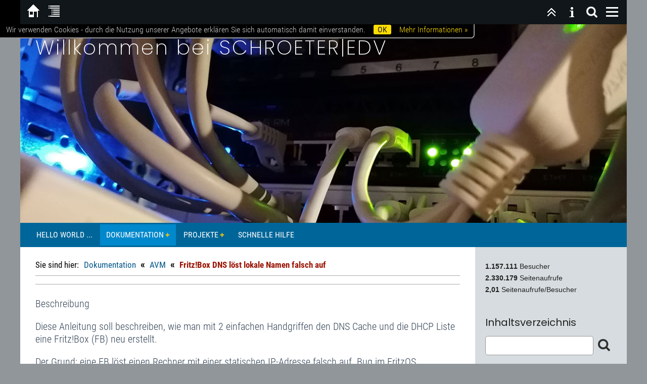

--- FILE ---
content_type: text/html; charset=utf-8
request_url: https://schroeter-edv.de/?Dokumentation___AVM___Fritz%21Box_DNS_loest_lokale_Namen_falsch_auf
body_size: 62950
content:
<!DOCTYPE html>

<html lang="de">
<head>
<meta charset="utf-8">
<title>Willkommen bei SCHROETER|EDV - Fritz!Box DNS löst lokale Namen falsch auf</title>
<meta name="robots" content="index, follow">
<meta name="keywords" content="CMSimple,Subsites,CoAuthors,CMS,Content Management System,keine Datenbank,ohne Datenbank,Blog,Weblog,Realblog, Dokumentation, Administratoren, Tools">
<meta name="description" content="www.schroeter-edv.de ist eine Webseite die kleine Notizen zum Adminaltag enthält. Sie wurde mit CMSimple reaklisiert. Ein CMS ohne Datenbank">
<meta name="author" content="www.benjamin-schroeter.de">
<meta name="generator" content="CMSimple 5.12 2023072201 - www.cmsimple.org">
<link rel="stylesheet" href="./css/core.css" type="text/css">
<link rel="stylesheet" href="./templates/classic2cols/stylesheet.css" type="text/css">
<link rel="stylesheet" href="./plugins/convert_h1split/css/stylesheet.css" type="text/css">
<link rel="stylesheet" href="./plugins/cookielaw/css/stylesheet.css" type="text/css">
<link rel="stylesheet" href="./plugins/countvisits/css/stylesheet.css" type="text/css">

<script src="./templates/classic2cols/templatefuncs/scripts/smoothscroll.js"></script>
<meta name="viewport" content="width=device-width, initial-scale=1, user-scalable=1">

<script>
shutterOnload = function(){shutterMobile.Init();}
</script>
<script src="/shutter_mobile/shutter_mobile.js"></script>
<link rel="stylesheet" href="/shutter_mobile/shutter_mobile.css">


</head>





<body class="body"  onload="">
<!-- utf-8 check: äöüß -->
<div id="top"><div id="TOP"></div></div>





<!-- WEBSITE CONTAINER -->

<div class="tplge_outerContainer">





<!-- HEADER -->

<header>

<div class="tplge_headerimage">
<div class="tplge_sitename">Willkommen bei SCHROETER|EDV</div><img src="./templates/classic2cols/images/header.jpg" alt="headerimage">
</div>

<nav class="tplge_horinav">

<ul class="menulevel1">
<li class="Hello_World_... doc"><a href="/?Hello_World_...">Hello World ...</a></li>
<li class="Dokumentation sdocs"><a href="/?Dokumentation">Dokumentation</a>
<ul class="menulevel2">
<li class="Dokumentation___AVM sdocs"><a href="/?Dokumentation___AVM">AVM</a>
<ul class="menulevel3">
<li class="Dokumentation___AVM___TP-Link_Printserver_ueber_Fritzm2521Box_freigeben doc"><a href="/?Dokumentation___AVM___TP-Link_Printserver_ueber_Fritz%21Box_freigeben">TP-Link Printserver über Fritz!Box freigeben</a></li>
<li class="Dokumentation___AVM___Fritzm2521Box_7390_-_LTE_Router_als_Modem_fuer_Internet_Zugang_einrichten doc"><a href="/?Dokumentation___AVM___Fritz%21Box_7390_-_LTE_Router_als_Modem_fuer_Internet_Zugang_einrichten">Fritz!Box 7390 - LTE Router als Modem für Internet Zugang einrichten</a></li>
<li class="Dokumentation___AVM___Fritzm2521Box_7390_-_DNS_Cache_einer_Fritzm2521Box_leeren doc"><a href="/?Dokumentation___AVM___Fritz%21Box_7390_-_DNS_Cache_einer_Fritz%21Box_leeren">Fritz!Box 7390 - DNS Cache einer Fritz!Box leeren</a></li>
<li class="Dokumentation___AVM___Fritzm2521Box_7390_-_Gueltigkeit_von_DHCP_IP-Adressen_anpassen doc"><a href="/?Dokumentation___AVM___Fritz%21Box_7390_-_Gueltigkeit_von_DHCP_IP-Adressen_anpassen">Fritz!Box 7390 - Gültigkeit von DHCP IP-Adressen anpassen</a></li>
<li class="Dokumentation___AVM___Fritzm2521Box_Geraete_Informationen_per_Webabfrage_anzeigen_lassen doc"><a href="/?Dokumentation___AVM___Fritz%21Box_Geraete_Informationen_per_Webabfrage_anzeigen_lassen">Fritz!Box Geräte Informationen per Webabfrage anzeigen lassen</a></li>
<li class="Dokumentation___AVM___Fritzm2521Box_Telnet_Dienst_an-_und_ausschalten doc"><a href="/?Dokumentation___AVM___Fritz%21Box_Telnet_Dienst_an-_und_ausschalten">Fritz!Box Telnet Dienst an- und ausschalten</a></li>
<li class="Dokumentation___AVM___Fritzm2521Box_Paketmitschnitt_aktivieren doc"><a href="/?Dokumentation___AVM___Fritz%21Box_Paketmitschnitt_aktivieren">Fritz!Box Paketmitschnitt aktivieren</a></li>
<li class="Dokumentation___AVM___Fritzm2521Box_DNS_loest_lokale_Namen_falsch_auf sdoc"><span>Fritz!Box DNS löst lokale Namen falsch auf</span></li>
<li class="Dokumentation___AVM___Fritzm2521Box_DHCP_Cache_manuell_loeschen doc"><a href="/?Dokumentation___AVM___Fritz%21Box_DHCP_Cache_manuell_loeschen">Fritz!Box DHCP Cache manuell löschen</a></li>
</ul>
</li>
<li class="Dokumentation___APC docs"><a href="/?Dokumentation___APC">APC</a>
<ul class="menulevel3">
<li class="Dokumentation___APC___PCNS_-_ESXi_Hypervisor_per_Script_unter_Verwendung_einer_PCNS_VM_kontrolliert_herunterfahren_lassen doc"><a href="/?Dokumentation___APC___PCNS_-_ESXi_Hypervisor_per_Script_unter_Verwendung_einer_PCNS_VM_kontrolliert_herunterfahren_lassen">PCNS - ESXi Hypervisor per Script unter Verwendung einer PCNS VM kontrolliert herunterfahren lassen</a></li>
<li class="Dokumentation___APC___PCNS_-_VM_Appliance_Versionsupdate_von_4.3_auf_4.4.1_durchfuehren doc"><a href="/?Dokumentation___APC___PCNS_-_VM_Appliance_Versionsupdate_von_4.3_auf_4.4.1_durchfuehren">PCNS - VM Appliance Versionsupdate von 4.3 auf 4.4.1 durchführen</a></li>
<li class="Dokumentation___APC___PCNS_-_VM_Appliance_Version_4.4.1_nach_log4j_durchsuchen_und_manuell_berreinigen doc"><a href="/?Dokumentation___APC___PCNS_-_VM_Appliance_Version_4.4.1_nach_log4j_durchsuchen_und_manuell_berreinigen">PCNS - VM Appliance Version 4.4.1 nach log4j durchsuchen und manuell berreinigen</a></li>
<li class="Dokumentation___APC___NMC_-_Kennwort_einer_Network_Management_Card_V1_zuruecksetzen doc"><a href="/?Dokumentation___APC___NMC_-_Kennwort_einer_Network_Management_Card_V1_zuruecksetzen">NMC - Kennwort einer Network Management Card V1 zurücksetzen</a></li>
<li class="Dokumentation___APC___NMC_-_Web_Interface_fuer_Management_einer_USV_wegen_fehlenden_Logoff_nicht_erreichbar doc"><a href="/?Dokumentation___APC___NMC_-_Web_Interface_fuer_Management_einer_USV_wegen_fehlenden_Logoff_nicht_erreichbar">NMC - Web Interface für Management einer USV wegen fehlenden Logoff nicht erreichbar</a></li>
<li class="Dokumentation___APC___NMC_-_Anmeldung_an_der_NMC_scheitert_weil_noch_eine_Anmeldung_aktiv_ist doc"><a href="/?Dokumentation___APC___NMC_-_Anmeldung_an_der_NMC_scheitert_weil_noch_eine_Anmeldung_aktiv_ist">NMC - Anmeldung an der NMC scheitert weil noch eine Anmeldung aktiv ist</a></li>
</ul>
</li>
<li class="Dokumentation___Microsoft docs"><a href="/?Dokumentation___Microsoft">Microsoft</a>
<ul class="menulevel3">
<li class="Dokumentation___Microsoft___Azure_AD_Artikel docs"><a href="/?Dokumentation___Microsoft___Azure_AD_Artikel">Azure AD Artikel</a>
<ul class="menulevel4">
<li class="Dokumentation___Microsoft___Azure_AD_Artikel___AD_Connect_-_Azure_AD_Kerberos_Update_zwecks_Seamless_SSO doc"><a href="/?Dokumentation___Microsoft___Azure_AD_Artikel___AD_Connect_-_Azure_AD_Kerberos_Update_zwecks_Seamless_SSO">AD Connect - Azure AD Kerberos Update zwecks Seamless SSO</a></li>
<li class="Dokumentation___Microsoft___Azure_AD_Artikel___AD_Connect_Tool_-_Durchfuehrung_eines_Updates_des_AD_Connect_Tool_einer_Hybridumgebung doc"><a href="/?Dokumentation___Microsoft___Azure_AD_Artikel___AD_Connect_Tool_-_Durchfuehrung_eines_Updates_des_AD_Connect_Tool_einer_Hybridumgebung">AD Connect Tool - Durchführung eines Updates des AD Connect Tool einer Hybridumgebung</a></li>
<li class="Dokumentation___Microsoft___Azure_AD_Artikel___AD_Connect_Tool_-_Durchfuehrung_eines_Upgrades_des_AD_Connect_Tool_Version_1.x_auf_2.x doc"><a href="/?Dokumentation___Microsoft___Azure_AD_Artikel___AD_Connect_Tool_-_Durchfuehrung_eines_Upgrades_des_AD_Connect_Tool_Version_1.x_auf_2.x">AD Connect Tool - Durchführung eines Upgrades des AD Connect Tool Version 1.x auf 2.x</a></li>
</ul>
</li>
<li class="Dokumentation___Microsoft___AD_Allgemeine_Artikel docs"><a href="/?Dokumentation___Microsoft___AD_Allgemeine_Artikel">AD Allgemeine Artikel</a>
<ul class="menulevel4">
<li class="Dokumentation___Microsoft___AD_Allgemeine_Artikel___Active_Directory_-_Ermitteln_Sie_die_Zentralle_CA_einer_Domaene doc"><a href="/?Dokumentation___Microsoft___AD_Allgemeine_Artikel___Active_Directory_-_Ermitteln_Sie_die_Zentralle_CA_einer_Domaene">Active Directory - Ermitteln Sie die Zentralle CA einer Domäne</a></li>
<li class="Dokumentation___Microsoft___AD_Allgemeine_Artikel___Active_Directory_-_Event_ID_1202_an_einem_AD_Client_mittels_aktivierter_WINLOGON_Log_ermitteln doc"><a href="/?Dokumentation___Microsoft___AD_Allgemeine_Artikel___Active_Directory_-_Event_ID_1202_an_einem_AD_Client_mittels_aktivierter_WINLOGON_Log_ermitteln">Active Directory - Event ID 1202 an einem AD Client mittels aktivierter WINLOGON Log ermitteln</a></li>
<li class="Dokumentation___Microsoft___AD_Allgemeine_Artikel___Active_Directory_-_Erstellen_Sie_eine_FGPP_Richtlinie_und_wenden_diese_auf_ein_AD-Sicherheitsgruppe_an doc"><a href="/?Dokumentation___Microsoft___AD_Allgemeine_Artikel___Active_Directory_-_Erstellen_Sie_eine_FGPP_Richtlinie_und_wenden_diese_auf_ein_AD-Sicherheitsgruppe_an">Active Directory - Erstellen Sie eine FGPP Richtlinie und wenden diese auf ein AD-Sicherheitsgruppe an</a></li>
<li class="Dokumentation___Microsoft___AD_Allgemeine_Artikel___Active_Directory_-_Windows_Server_2019_DC_schaltet_nach_Reboot_in_die_Private_Netzwerkumgebung doc"><a href="/?Dokumentation___Microsoft___AD_Allgemeine_Artikel___Active_Directory_-_Windows_Server_2019_DC_schaltet_nach_Reboot_in_die_Private_Netzwerkumgebung">Active Directory - Windows Server 2019 DC schaltet nach Reboot in die Private Netzwerkumgebung</a></li>
<li class="Dokumentation___Microsoft___AD_Allgemeine_Artikel___Active_Directory_-_Ermitteln_Sie_den_Default_Wert_des_Tombstones_und_aendern_diesen_ggf._ab doc"><a href="/?Dokumentation___Microsoft___AD_Allgemeine_Artikel___Active_Directory_-_Ermitteln_Sie_den_Default_Wert_des_Tombstones_und_aendern_diesen_ggf._ab">Active Directory - Ermitteln Sie den Default Wert des Tombstones und ändern diesen ggf. ab</a></li>
<li class="Dokumentation___Microsoft___AD_Allgemeine_Artikel___Active_Directory_-_Herabstufen_eines_Domaincontrollers_mittels_GUI_auf_einem_Win_2019_Server doc"><a href="/?Dokumentation___Microsoft___AD_Allgemeine_Artikel___Active_Directory_-_Herabstufen_eines_Domaincontrollers_mittels_GUI_auf_einem_Win_2019_Server">Active Directory - Herabstufen eines Domaincontrollers mittels GUI auf einem Win 2019 Server</a></li>
<li class="Dokumentation___Microsoft___AD_Allgemeine_Artikel___Active_Directory_-_ADMX_Templates_fuer_Win_10_und_Win_2016_bringen_den_Hinweis_auf_fehlende_Checkbox doc"><a href="/?Dokumentation___Microsoft___AD_Allgemeine_Artikel___Active_Directory_-_ADMX_Templates_fuer_Win_10_und_Win_2016_bringen_den_Hinweis_auf_fehlende_Checkbox">Active Directory - ADMX Templates für Win 10 und Win 2016 bringen den Hinweis auf fehlende Checkbox</a></li>
<li class="Dokumentation___Microsoft___AD_Allgemeine_Artikel___Active_Directory_-_AD_Schema_Anpassung_zwecks_BitLocker-Wiederherstellungskennwort-Viewers_Tab_fuer_Benutzer_und_Computer doc"><a href="/?Dokumentation___Microsoft___AD_Allgemeine_Artikel___Active_Directory_-_AD_Schema_Anpassung_zwecks_BitLocker-Wiederherstellungskennwort-Viewers_Tab_fuer_Benutzer_und_Computer">Active Directory - AD Schema Anpassung zwecks BitLocker-Wiederherstellungskennwort-Viewers Tab für Benutzer und Computer</a></li>
<li class="Dokumentation___Microsoft___AD_Allgemeine_Artikel___Active_Directory_-_Linux_Client_kann_nach_2019_Server_Update_keine_AD_Mitgliedschaft_mehr_herstellen doc"><a href="/?Dokumentation___Microsoft___AD_Allgemeine_Artikel___Active_Directory_-_Linux_Client_kann_nach_2019_Server_Update_keine_AD_Mitgliedschaft_mehr_herstellen">Active Directory - Linux Client kann nach 2019 Server Update keine AD Mitgliedschaft mehr herstellen</a></li>
<li class="Dokumentation___Microsoft___AD_Allgemeine_Artikel___Active_Directory_-_Installation_eines_Domain_Controllers_unter_Win_2012_R2 doc"><a href="/?Dokumentation___Microsoft___AD_Allgemeine_Artikel___Active_Directory_-_Installation_eines_Domain_Controllers_unter_Win_2012_R2">Active Directory - Installation eines Domain Controllers unter Win 2012 R2</a></li>
<li class="Dokumentation___Microsoft___AD_Allgemeine_Artikel___Active_Directory_-_FSMO_Rollen_anzeigen_und_umziehen_via_PowerShell_unter_Win_2012_R2 doc"><a href="/?Dokumentation___Microsoft___AD_Allgemeine_Artikel___Active_Directory_-_FSMO_Rollen_anzeigen_und_umziehen_via_PowerShell_unter_Win_2012_R2">Active Directory - FSMO Rollen anzeigen und umziehen via PowerShell unter Win 2012 R2</a></li>
<li class="Dokumentation___Microsoft___AD_Allgemeine_Artikel___Active_Directory_-_UAC_Modus_unter_2022_verhindert_administrativen_Konten_das_Anpassen_des_Netlogon_Verzeichnisses doc"><a href="/?Dokumentation___Microsoft___AD_Allgemeine_Artikel___Active_Directory_-_UAC_Modus_unter_2022_verhindert_administrativen_Konten_das_Anpassen_des_Netlogon_Verzeichnisses">Active Directory - UAC Modus unter 2022 verhindert administrativen Konten das Anpassen des Netlogon Verzeichnisses</a></li>
<li class="Dokumentation___Microsoft___AD_Allgemeine_Artikel___Active_Directory_-_UAC_Modus_unter_2019_verhindert_administrativen_Konten_das_Anpassen_des_Netlogon_Verzeichnisses doc"><a href="/?Dokumentation___Microsoft___AD_Allgemeine_Artikel___Active_Directory_-_UAC_Modus_unter_2019_verhindert_administrativen_Konten_das_Anpassen_des_Netlogon_Verzeichnisses">Active Directory - UAC Modus unter 2019 verhindert administrativen Konten das Anpassen des Netlogon Verzeichnisses</a></li>
<li class="Dokumentation___Microsoft___AD_Allgemeine_Artikel___Active_Directory_-_UAC_Modus_unter_2012_R2_verhindert_administrativen_Konten_das_Anpassen_des_Netlogon_Verzeichnisses doc"><a href="/?Dokumentation___Microsoft___AD_Allgemeine_Artikel___Active_Directory_-_UAC_Modus_unter_2012_R2_verhindert_administrativen_Konten_das_Anpassen_des_Netlogon_Verzeichnisses">Active Directory - UAC Modus unter 2012 R2 verhindert administrativen Konten das Anpassen des Netlogon Verzeichnisses</a></li>
<li class="Dokumentation___Microsoft___AD_Allgemeine_Artikel___Active_Directory_-_ADMT_-_Fehler_8007208c_beim_Versuch_einen_User_von_einer_Domaene_in_eine_andere_zu_migrieren doc"><a href="/?Dokumentation___Microsoft___AD_Allgemeine_Artikel___Active_Directory_-_ADMT_-_Fehler_8007208c_beim_Versuch_einen_User_von_einer_Domaene_in_eine_andere_zu_migrieren">Active Directory - ADMT - Fehler 8007208c beim Versuch einen User von einer Domäne in eine andere zu migrieren</a></li>
<li class="Dokumentation___Microsoft___AD_Allgemeine_Artikel___Active_Directory_-_AD_Migration_von_Win2008R2_auf_Win2012R2 doc"><a href="/?Dokumentation___Microsoft___AD_Allgemeine_Artikel___Active_Directory_-_AD_Migration_von_Win2008R2_auf_Win2012R2">Active Directory - AD Migration von Win2008R2 auf Win2012R2</a></li>
<li class="Dokumentation___Microsoft___AD_Allgemeine_Artikel___Active_Directory_-_AD_Site_Verwaltung_-_Site_umbenennen doc"><a href="/?Dokumentation___Microsoft___AD_Allgemeine_Artikel___Active_Directory_-_AD_Site_Verwaltung_-_Site_umbenennen">Active Directory - AD Site Verwaltung - Site umbenennen</a></li>
<li class="Dokumentation___Microsoft___AD_Allgemeine_Artikel___Active_Directory_-_Schema_Version_via_PowerShell_und_CMD_ermitteln doc"><a href="/?Dokumentation___Microsoft___AD_Allgemeine_Artikel___Active_Directory_-_Schema_Version_via_PowerShell_und_CMD_ermitteln">Active Directory - Schema Version via PowerShell und CMD ermitteln</a></li>
<li class="Dokumentation___Microsoft___AD_Allgemeine_Artikel___Active_Directory_-_Replikationsinterval_von_Std_auf_Individuell_Bsp._15_min_anpassen docs"><a href="/?Dokumentation___Microsoft___AD_Allgemeine_Artikel___Active_Directory_-_Replikationsinterval_von_Std_auf_Individuell_Bsp._15_min_anpassen">Active Directory - Replikationsinterval von Std auf Individuell Bsp. 15 min anpassen</a>
<ul class="menulevel5">
<li class="Dokumentation___Microsoft___AD_Allgemeine_Artikel___Active_Directory_-_Replikationsinterval_von_Std_auf_Individuell_Bsp._15_min_anpassen___Alte_Variante_fuer_ein_PS_Script doc"><a href="/?Dokumentation___Microsoft___AD_Allgemeine_Artikel___Active_Directory_-_Replikationsinterval_von_Std_auf_Individuell_Bsp._15_min_anpassen___Alte_Variante_fuer_ein_PS_Script">Alte Variante für ein PS Script</a></li>
</ul>
</li>
<li class="Dokumentation___Microsoft___AD_Allgemeine_Artikel___Active_Directory_-_Erstellen_eines_Zentrallen_Group_Policy_Stores doc"><a href="/?Dokumentation___Microsoft___AD_Allgemeine_Artikel___Active_Directory_-_Erstellen_eines_Zentrallen_Group_Policy_Stores">Active Directory - Erstellen eines Zentrallen Group Policy Stores</a></li>
<li class="Dokumentation___Microsoft___AD_Allgemeine_Artikel___Active_Directory_-_Client_-_Loeschen_eines_Userprofiles_mit_Boardwerkzeugen doc"><a href="/?Dokumentation___Microsoft___AD_Allgemeine_Artikel___Active_Directory_-_Client_-_Loeschen_eines_Userprofiles_mit_Boardwerkzeugen">Active Directory - Client - Löschen eines Userprofiles mit Boardwerkzeugen</a></li>
<li class="Dokumentation___Microsoft___AD_Allgemeine_Artikel___Active_Directory_-_PDFCreator_via_GPO_Richtlinie_und_AD_Sicherheitsgruppe_zuweisen doc"><a href="/?Dokumentation___Microsoft___AD_Allgemeine_Artikel___Active_Directory_-_PDFCreator_via_GPO_Richtlinie_und_AD_Sicherheitsgruppe_zuweisen">Active Directory - PDFCreator via GPO Richtlinie und AD Sicherheitsgruppe zuweisen</a></li>
<li class="Dokumentation___Microsoft___AD_Allgemeine_Artikel___Active_Directory_-_Gruppenrichtlinienverwaltung_meldet_Fehler_beim_Anpassen_einer_GPO_-_inetres.admx doc"><a href="/?Dokumentation___Microsoft___AD_Allgemeine_Artikel___Active_Directory_-_Gruppenrichtlinienverwaltung_meldet_Fehler_beim_Anpassen_einer_GPO_-_inetres.admx">Active Directory - Gruppenrichtlinienverwaltung meldet Fehler beim Anpassen einer GPO - inetres.admx</a></li>
<li class="Dokumentation___Microsoft___AD_Allgemeine_Artikel___Active_Directory_-_IE9_Hinweisnachricht_zum_Upgrade_auf_Version_11_deaktivieren doc"><a href="/?Dokumentation___Microsoft___AD_Allgemeine_Artikel___Active_Directory_-_IE9_Hinweisnachricht_zum_Upgrade_auf_Version_11_deaktivieren">Active Directory - IE9 Hinweisnachricht zum Upgrade auf Version 11 deaktivieren</a></li>
<li class="Dokumentation___Microsoft___AD_Allgemeine_Artikel___Active_Directory_-_IE11_GPO_ohne_Win8_Client_m252F_Win2012_Server_Plattform_oder_ADMX_Template_erstellen doc"><a href="/?Dokumentation___Microsoft___AD_Allgemeine_Artikel___Active_Directory_-_IE11_GPO_ohne_Win8_Client_%2F_Win2012_Server_Plattform_oder_ADMX_Template_erstellen">Active Directory - IE11 GPO ohne Win8 Client / Win2012 Server Plattform oder ADMX Template erstellen</a></li>
<li class="Dokumentation___Microsoft___AD_Allgemeine_Artikel___Active_Directory_-_GPO_IE_Einstellungen_per_F_Tasten_einrichten doc"><a href="/?Dokumentation___Microsoft___AD_Allgemeine_Artikel___Active_Directory_-_GPO_IE_Einstellungen_per_F_Tasten_einrichten">Active Directory - GPO IE Einstellungen per F Tasten einrichten</a></li>
<li class="Dokumentation___Microsoft___AD_Allgemeine_Artikel___Active_Directory_-_Software_per_WMI_Filter_gezielt_auf_Clients_zuweisenm252C_wenn_Vorrausetzung_erfuellt_wird doc"><a href="/?Dokumentation___Microsoft___AD_Allgemeine_Artikel___Active_Directory_-_Software_per_WMI_Filter_gezielt_auf_Clients_zuweisen%2C_wenn_Vorrausetzung_erfuellt_wird">Active Directory - Software per WMI Filter gezielt auf Clients zuweisen, wenn Vorrausetzung erfüllt wird</a></li>
<li class="Dokumentation___Microsoft___AD_Allgemeine_Artikel___Active_Directory_-_DNS_Cache_in_der_DNS_Console_unter_der_Win_2008_R2_leeren doc"><a href="/?Dokumentation___Microsoft___AD_Allgemeine_Artikel___Active_Directory_-_DNS_Cache_in_der_DNS_Console_unter_der_Win_2008_R2_leeren">Active Directory - DNS Cache in der DNS Console unter der Win 2008 R2 leeren</a></li>
<li class="Dokumentation___Microsoft___AD_Allgemeine_Artikel___Active_Directory_-_im_DNS_Manager_einen_KMS_Eintrag_fuer_Anfragen_hinterlegen doc"><a href="/?Dokumentation___Microsoft___AD_Allgemeine_Artikel___Active_Directory_-_im_DNS_Manager_einen_KMS_Eintrag_fuer_Anfragen_hinterlegen">Active Directory - im DNS Manager einen KMS Eintrag für Anfragen hinterlegen</a></li>
<li class="Dokumentation___Microsoft___AD_Allgemeine_Artikel___Active_Directory_-_Aendern_eines_Alias_m2528CNAMEm2529_unter_Win_2008_R2 doc"><a href="/?Dokumentation___Microsoft___AD_Allgemeine_Artikel___Active_Directory_-_Aendern_eines_Alias_%28CNAME%29_unter_Win_2008_R2">Active Directory - Ändern eines Alias (CNAME) unter Win 2008 R2</a></li>
<li class="Dokumentation___Microsoft___AD_Allgemeine_Artikel___Active_Directory_-_User_Mitglieder_einer_AD_OU_m2528Organisationseinheitm2529_mit_CMD_oder_PS_auflisten doc"><a href="/?Dokumentation___Microsoft___AD_Allgemeine_Artikel___Active_Directory_-_User_Mitglieder_einer_AD_OU_%28Organisationseinheit%29_mit_CMD_oder_PS_auflisten">Active Directory - User Mitglieder einer AD OU (Organisationseinheit) mit CMD oder PS auflisten</a></li>
<li class="Dokumentation___Microsoft___AD_Allgemeine_Artikel___Active_Directory_-_TestUser_Konten_mit_Hilfe_eines_PS_Scripts_erstellen_-_Variante_1 doc"><a href="/?Dokumentation___Microsoft___AD_Allgemeine_Artikel___Active_Directory_-_TestUser_Konten_mit_Hilfe_eines_PS_Scripts_erstellen_-_Variante_1">Active Directory - TestUser Konten mit Hilfe eines PS Scripts erstellen - Variante 1</a></li>
<li class="Dokumentation___Microsoft___AD_Allgemeine_Artikel___Active_Directory_-_TestUser_Konten_mit_Hilfe_eines_PS_Scripts_erstellen_-_Variante_2 doc"><a href="/?Dokumentation___Microsoft___AD_Allgemeine_Artikel___Active_Directory_-_TestUser_Konten_mit_Hilfe_eines_PS_Scripts_erstellen_-_Variante_2">Active Directory - TestUser Konten mit Hilfe eines PS Scripts erstellen - Variante 2</a></li>
<li class="Dokumentation___Microsoft___AD_Allgemeine_Artikel___Active_Directory_-_Entfernen_eines_nicht_mehr_vorhandenen_Domain_Controllers doc"><a href="/?Dokumentation___Microsoft___AD_Allgemeine_Artikel___Active_Directory_-_Entfernen_eines_nicht_mehr_vorhandenen_Domain_Controllers">Active Directory - Entfernen eines nicht mehr vorhandenen Domain Controllers</a></li>
<li class="Dokumentation___Microsoft___AD_Allgemeine_Artikel___Active_Directory_-_Tombstone_Liftime_Zeiten doc"><a href="/?Dokumentation___Microsoft___AD_Allgemeine_Artikel___Active_Directory_-_Tombstone_Liftime_Zeiten">Active Directory - Tombstone Liftime Zeiten</a></li>
<li class="Dokumentation___Microsoft___AD_Allgemeine_Artikel___Active_Directory_-_DCPromo_Vorgang_schlaegt_fehlt_-_Access_is_denied doc"><a href="/?Dokumentation___Microsoft___AD_Allgemeine_Artikel___Active_Directory_-_DCPromo_Vorgang_schlaegt_fehlt_-_Access_is_denied">Active Directory - DCPromo Vorgang schlägt fehlt - Access is denied</a></li>
<li class="Dokumentation___Microsoft___AD_Allgemeine_Artikel___Active_Directory_-_NTP_Source_auf_Primary_Domain_Controller_aendern docs"><a href="/?Dokumentation___Microsoft___AD_Allgemeine_Artikel___Active_Directory_-_NTP_Source_auf_Primary_Domain_Controller_aendern">Active Directory - NTP Source auf Primary Domain Controller ändern</a>
<ul class="menulevel5">
<li class="Dokumentation___Microsoft___AD_Allgemeine_Artikel___Active_Directory_-_NTP_Source_auf_Primary_Domain_Controller_aendern___Alte_Beschreibung doc"><a href="/?Dokumentation___Microsoft___AD_Allgemeine_Artikel___Active_Directory_-_NTP_Source_auf_Primary_Domain_Controller_aendern___Alte_Beschreibung">Alte Beschreibung</a></li>
</ul>
</li>
<li class="Dokumentation___Microsoft___AD_Allgemeine_Artikel___Active_Directory_-_OS_Version_per_dsquery_im_AD_ermitteln doc"><a href="/?Dokumentation___Microsoft___AD_Allgemeine_Artikel___Active_Directory_-_OS_Version_per_dsquery_im_AD_ermitteln">Active Directory - OS Version per dsquery im AD ermitteln</a></li>
<li class="Dokumentation___Microsoft___AD_Allgemeine_Artikel___Active_Directory_-_Kontrolle_der_AD_Replication doc"><a href="/?Dokumentation___Microsoft___AD_Allgemeine_Artikel___Active_Directory_-_Kontrolle_der_AD_Replication">Active Directory - Kontrolle der AD Replication</a></li>
<li class="Dokumentation___Microsoft___AD_Allgemeine_Artikel___Active_Directory_-_Erstellen_eines_Alias_m2528CNAMEm2529_unter_Win_2008_R2 doc"><a href="/?Dokumentation___Microsoft___AD_Allgemeine_Artikel___Active_Directory_-_Erstellen_eines_Alias_%28CNAME%29_unter_Win_2008_R2">Active Directory - Erstellen eines Alias (CNAME) unter Win 2008 R2</a></li>
<li class="Dokumentation___Microsoft___AD_Allgemeine_Artikel___Active_Directory_-_Neue_Computerobjekte_in_eigener_OU_erstellen_lassen doc"><a href="/?Dokumentation___Microsoft___AD_Allgemeine_Artikel___Active_Directory_-_Neue_Computerobjekte_in_eigener_OU_erstellen_lassen">Active Directory - Neue Computerobjekte in eigener OU erstellen lassen</a></li>
<li class="Dokumentation___Microsoft___AD_Allgemeine_Artikel___Active_Directory_-_FSMO_Rollen_anzeigen_und_umziehen_via_CMD_unter_Win_2003 doc"><a href="/?Dokumentation___Microsoft___AD_Allgemeine_Artikel___Active_Directory_-_FSMO_Rollen_anzeigen_und_umziehen_via_CMD_unter_Win_2003">Active Directory - FSMO Rollen anzeigen und umziehen via CMD unter Win 2003</a></li>
<li class="Dokumentation___Microsoft___AD_Allgemeine_Artikel___Active_Directory_-_Replikation_auf_SYSVOL_Vereichnis_zwischen_DCm2526m2523039m253Bs_nicht_moeglich doc"><a href="/?Dokumentation___Microsoft___AD_Allgemeine_Artikel___Active_Directory_-_Replikation_auf_SYSVOL_Vereichnis_zwischen_DC%26%23039%3Bs_nicht_moeglich">Active Directory - Replikation auf SYSVOL Vereichnis zwischen DC&#039;s nicht möglich</a></li>
<li class="Dokumentation___Microsoft___AD_Allgemeine_Artikel___Active_Directory_-_Mitglieder_einer_AD_Gruppe_auflisten_via_dsquery doc"><a href="/?Dokumentation___Microsoft___AD_Allgemeine_Artikel___Active_Directory_-_Mitglieder_einer_AD_Gruppe_auflisten_via_dsquery">Active Directory - Mitglieder einer AD Gruppe auflisten via dsquery</a></li>
<li class="Dokumentation___Microsoft___AD_Allgemeine_Artikel___Active_Directory_-_SID_eines_User_Objekts_ermitteln doc"><a href="/?Dokumentation___Microsoft___AD_Allgemeine_Artikel___Active_Directory_-_SID_eines_User_Objekts_ermitteln">Active Directory - SID eines User Objekts ermitteln</a></li>
<li class="Dokumentation___Microsoft___AD_Allgemeine_Artikel___Active_Directory_-_Neue_Computerobjekte_via_delegierter_Gruppe_in_neue_OU_verschieben_lassen doc"><a href="/?Dokumentation___Microsoft___AD_Allgemeine_Artikel___Active_Directory_-_Neue_Computerobjekte_via_delegierter_Gruppe_in_neue_OU_verschieben_lassen">Active Directory - Neue Computerobjekte via delegierter Gruppe in neue OU verschieben lassen</a></li>
<li class="Dokumentation___Microsoft___AD_Allgemeine_Artikel___Active_Directory_-_Name_eines_AD-Objekts_ODER_Lokalen_Objektes_anhand_der_SID_ermitteln doc"><a href="/?Dokumentation___Microsoft___AD_Allgemeine_Artikel___Active_Directory_-_Name_eines_AD-Objekts_ODER_Lokalen_Objektes_anhand_der_SID_ermitteln">Active Directory - Name eines AD-Objekts ODER Lokalen Objektes anhand der SID ermitteln</a></li>
<li class="Dokumentation___Microsoft___AD_Allgemeine_Artikel___Active_Directory_-_Erstellen_einer_Liste_von_Deaktivierte_AD_User_Konten_via_PowerShell doc"><a href="/?Dokumentation___Microsoft___AD_Allgemeine_Artikel___Active_Directory_-_Erstellen_einer_Liste_von_Deaktivierte_AD_User_Konten_via_PowerShell">Active Directory - Erstellen einer Liste von Deaktivierte AD User Konten via PowerShell</a></li>
<li class="Dokumentation___Microsoft___AD_Allgemeine_Artikel___Active_Directory_-_Erstellen_einer_Liste_von_Deaktiviertem252FInaktiven_AD_Userm252FComputer_Konten_via_PowerShell doc"><a href="/?Dokumentation___Microsoft___AD_Allgemeine_Artikel___Active_Directory_-_Erstellen_einer_Liste_von_Deaktivierte%2FInaktiven_AD_User%2FComputer_Konten_via_PowerShell">Active Directory - Erstellen einer Liste von Deaktivierte/Inaktiven AD User/Computer Konten via PowerShell</a></li>
<li class="Dokumentation___Microsoft___AD_Allgemeine_Artikel___Active_Directory_-_per_PowerShell_Script_eine_Liste_mit_inaktiven_Geraete_Konten_von_ueber_180_Tagen_erstellen doc"><a href="/?Dokumentation___Microsoft___AD_Allgemeine_Artikel___Active_Directory_-_per_PowerShell_Script_eine_Liste_mit_inaktiven_Geraete_Konten_von_ueber_180_Tagen_erstellen">Active Directory - per PowerShell Script eine Liste mit inaktiven Geräte Konten von über 180 Tagen erstellen</a></li>
<li class="Dokumentation___Microsoft___AD_Allgemeine_Artikel___Active_Directory_-_Erstellen_einer_Liste_von_AD_Gruppen_inkl._Anzahl_der_enthaltenen_Userobjekte_via_PowerShell doc"><a href="/?Dokumentation___Microsoft___AD_Allgemeine_Artikel___Active_Directory_-_Erstellen_einer_Liste_von_AD_Gruppen_inkl._Anzahl_der_enthaltenen_Userobjekte_via_PowerShell">Active Directory - Erstellen einer Liste von AD Gruppen inkl. Anzahl der enthaltenen Userobjekte via PowerShell</a></li>
<li class="Dokumentation___Microsoft___AD_Allgemeine_Artikel___Active_Directory_-_Erstellen_einer_CSV_Liste_von_AD_Usern_aus_einer_spezifischen_OU_via_PowerShell doc"><a href="/?Dokumentation___Microsoft___AD_Allgemeine_Artikel___Active_Directory_-_Erstellen_einer_CSV_Liste_von_AD_Usern_aus_einer_spezifischen_OU_via_PowerShell">Active Directory - Erstellen einer CSV Liste von AD Usern aus einer spezifischen OU via PowerShell</a></li>
<li class="Dokumentation___Microsoft___AD_Allgemeine_Artikel___Active_Directory_-_Active_Directory_Feature_m2526gtm253B_Papierkorb_Status_pruefenm252C_via_PowerShell_einschalten_und_ggf._nutzen doc"><a href="/?Dokumentation___Microsoft___AD_Allgemeine_Artikel___Active_Directory_-_Active_Directory_Feature_%26gt%3B_Papierkorb_Status_pruefen%2C_via_PowerShell_einschalten_und_ggf._nutzen">Active Directory - Active Directory Feature &gt; Papierkorb Status prüfen, via PowerShell einschalten und ggf. nutzen</a></li>
<li class="Dokumentation___Microsoft___AD_Allgemeine_Artikel___Active_Directory_-_Active_Directory_Feature_m2526gtm253B_Papierkorb_Status_pruefenm252C_via_Active_Directory_Verwaltungscenter_einschalten_und_ggf._nutzen doc"><a href="/?Dokumentation___Microsoft___AD_Allgemeine_Artikel___Active_Directory_-_Active_Directory_Feature_%26gt%3B_Papierkorb_Status_pruefen%2C_via_Active_Directory_Verwaltungscenter_einschalten_und_ggf._nutzen">Active Directory - Active Directory Feature &gt; Papierkorb Status prüfen, via Active Directory Verwaltungscenter einschalten und ggf. nutzen</a></li>
<li class="Dokumentation___Microsoft___AD_Allgemeine_Artikel___Active_Directory_-_via_PowerShell_anzeigen_lassenm252C_wann_ein_Computer_Objekt_ins_AD_aufgenommen_wurde doc"><a href="/?Dokumentation___Microsoft___AD_Allgemeine_Artikel___Active_Directory_-_via_PowerShell_anzeigen_lassen%2C_wann_ein_Computer_Objekt_ins_AD_aufgenommen_wurde">Active Directory - via PowerShell anzeigen lassen, wann ein Computer Objekt ins AD aufgenommen wurde</a></li>
<li class="Dokumentation___Microsoft___AD_Allgemeine_Artikel___Active_Directory_-_Installation_und_Default_Einrichtung_von_LAPS_fuer_lokale_Administrator_Kennungen doc"><a href="/?Dokumentation___Microsoft___AD_Allgemeine_Artikel___Active_Directory_-_Installation_und_Default_Einrichtung_von_LAPS_fuer_lokale_Administrator_Kennungen">Active Directory - Installation und Default Einrichtung von LAPS für lokale Administrator Kennungen</a></li>
<li class="Dokumentation___Microsoft___AD_Allgemeine_Artikel___Active_Directory_-_Update_und_Installation_von_Microsoft_LAPS_fuer_OnPrem_bzw._Azure_AD_Umgebungen doc"><a href="/?Dokumentation___Microsoft___AD_Allgemeine_Artikel___Active_Directory_-_Update_und_Installation_von_Microsoft_LAPS_fuer_OnPrem_bzw._Azure_AD_Umgebungen">Active Directory - Update und Installation von Microsoft LAPS für OnPrem bzw. Azure AD Umgebungen</a></li>
<li class="Dokumentation___Microsoft___AD_Allgemeine_Artikel___Active_Directory_-_AD_User_Objekt_mit_PS_Console_erstellen doc"><a href="/?Dokumentation___Microsoft___AD_Allgemeine_Artikel___Active_Directory_-_AD_User_Objekt_mit_PS_Console_erstellen">Active Directory - AD User Objekt mit PS Console erstellen</a></li>
<li class="Dokumentation___Microsoft___AD_Allgemeine_Artikel___Active_Directory_-_AD_Gruppenmitgliedschaft_eines_Users_ermitteln doc"><a href="/?Dokumentation___Microsoft___AD_Allgemeine_Artikel___Active_Directory_-_AD_Gruppenmitgliedschaft_eines_Users_ermitteln">Active Directory - AD Gruppenmitgliedschaft eines Users ermitteln</a></li>
<li class="Dokumentation___Microsoft___AD_Allgemeine_Artikel___Active_Directory_-_AD_Service_Account_fuer_die_Aufgabenplanung_mit_dem_Recht_der_Stapelverarbeitung_einrichten doc"><a href="/?Dokumentation___Microsoft___AD_Allgemeine_Artikel___Active_Directory_-_AD_Service_Account_fuer_die_Aufgabenplanung_mit_dem_Recht_der_Stapelverarbeitung_einrichten">Active Directory - AD Service Account für die Aufgabenplanung mit dem Recht der Stapelverarbeitung einrichten</a></li>
<li class="Dokumentation___Microsoft___AD_Allgemeine_Artikel___Active_Directory_-_Active_Directory_Replication_Status_Tool doc"><a href="/?Dokumentation___Microsoft___AD_Allgemeine_Artikel___Active_Directory_-_Active_Directory_Replication_Status_Tool">Active Directory - Active Directory Replication Status Tool</a></li>
<li class="Dokumentation___Microsoft___AD_Allgemeine_Artikel___Active_Directory_-_Fehlermeldung_beim_anmelden_an_Domaene_ueber_Domain_Controller doc"><a href="/?Dokumentation___Microsoft___AD_Allgemeine_Artikel___Active_Directory_-_Fehlermeldung_beim_anmelden_an_Domaene_ueber_Domain_Controller">Active Directory - Fehlermeldung beim anmelden an Domäne über Domain Controller</a></li>
<li class="Dokumentation___Microsoft___AD_Allgemeine_Artikel___Active_Directory_-_Gruppenrichtlinien_Cache_unter_Win_10_Clients_loeschen_und_erneuern doc"><a href="/?Dokumentation___Microsoft___AD_Allgemeine_Artikel___Active_Directory_-_Gruppenrichtlinien_Cache_unter_Win_10_Clients_loeschen_und_erneuern">Active Directory - Gruppenrichtlinien Cache unter Win 10 Clients löschen und erneuern</a></li>
<li class="Dokumentation___Microsoft___AD_Allgemeine_Artikel___Active_Directory_-_Gruppenrichtlinien_Cache_unter_Win_7_Clients_loeschen_und_erneuern doc"><a href="/?Dokumentation___Microsoft___AD_Allgemeine_Artikel___Active_Directory_-_Gruppenrichtlinien_Cache_unter_Win_7_Clients_loeschen_und_erneuern">Active Directory - Gruppenrichtlinien Cache unter Win 7 Clients löschen und erneuern</a></li>
<li class="Dokumentation___Microsoft___AD_Allgemeine_Artikel___Active_Directory_-_Migration_von_Win_2003_auf_Win_2008_R2_very_short doc"><a href="/?Dokumentation___Microsoft___AD_Allgemeine_Artikel___Active_Directory_-_Migration_von_Win_2003_auf_Win_2008_R2_very_short">Active Directory - Migration von Win 2003 auf Win 2008 R2 very short</a></li>
<li class="Dokumentation___Microsoft___AD_Allgemeine_Artikel___Active_Directory_-_Event-IDm253A_27_-_KDC_Fehler_auf_Win_2003_Domain_Controller doc"><a href="/?Dokumentation___Microsoft___AD_Allgemeine_Artikel___Active_Directory_-_Event-ID%3A_27_-_KDC_Fehler_auf_Win_2003_Domain_Controller">Active Directory - Event-ID: 27 - KDC Fehler auf Win 2003 Domain Controller</a></li>
<li class="Dokumentation___Microsoft___AD_Allgemeine_Artikel___Active_Directory_-_Event-IDm253A_7062_-_DNS-Server_ermittelt_ein_Paket_selbst doc"><a href="/?Dokumentation___Microsoft___AD_Allgemeine_Artikel___Active_Directory_-_Event-ID%3A_7062_-_DNS-Server_ermittelt_ein_Paket_selbst">Active Directory - Event-ID: 7062 - DNS-Server ermittelt ein Paket selbst</a></li>
<li class="Dokumentation___Microsoft___AD_Allgemeine_Artikel___Active_Directory_-_Event-IDm253A_8194_-_Fehlercode doc"><a href="/?Dokumentation___Microsoft___AD_Allgemeine_Artikel___Active_Directory_-_Event-ID%3A_8194_-_Fehlercode">Active Directory - Event-ID: 8194 - Fehlercode</a></li>
<li class="Dokumentation___Microsoft___AD_Allgemeine_Artikel___Active_Directory_-_Event-IDm253A_13568_-_SYSVOL_Replikation_meldet_einen_Fehler doc"><a href="/?Dokumentation___Microsoft___AD_Allgemeine_Artikel___Active_Directory_-_Event-ID%3A_13568_-_SYSVOL_Replikation_meldet_einen_Fehler">Active Directory - Event-ID: 13568 - SYSVOL Replikation meldet einen Fehler</a></li>
<li class="Dokumentation___Microsoft___AD_Allgemeine_Artikel___Active_Directory_-_Remote_Neustart_eines_Clients_durchfuehren doc"><a href="/?Dokumentation___Microsoft___AD_Allgemeine_Artikel___Active_Directory_-_Remote_Neustart_eines_Clients_durchfuehren">Active Directory - Remote Neustart eines Clients durchführen</a></li>
<li class="Dokumentation___Microsoft___AD_Allgemeine_Artikel___Active_Directory_-_WINS_Datenbank_unter_der_Win_2008_R2_Console_erneuern doc"><a href="/?Dokumentation___Microsoft___AD_Allgemeine_Artikel___Active_Directory_-_WINS_Datenbank_unter_der_Win_2008_R2_Console_erneuern">Active Directory - WINS Datenbank unter der Win 2008 R2 Console erneuern</a></li>
<li class="Dokumentation___Microsoft___AD_Allgemeine_Artikel___Active_Directory_-_WINS_Owner_in_Datenbank_unter_der_Win_2008_R2_Console_loeschen doc"><a href="/?Dokumentation___Microsoft___AD_Allgemeine_Artikel___Active_Directory_-_WINS_Owner_in_Datenbank_unter_der_Win_2008_R2_Console_loeschen">Active Directory - WINS Owner in Datenbank unter der Win 2008 R2 Console löschen</a></li>
</ul>
</li>
<li class="Dokumentation___Microsoft___AD_PowerShell_Artikel docs"><a href="/?Dokumentation___Microsoft___AD_PowerShell_Artikel">AD PowerShell Artikel</a>
<ul class="menulevel4">
<li class="Dokumentation___Microsoft___AD_PowerShell_Artikel___Active_Directory_-_PS-Let_zum_erstellen_einer_Organisationseinheit_ueber_die_PowerShell_Console doc"><a href="/?Dokumentation___Microsoft___AD_PowerShell_Artikel___Active_Directory_-_PS-Let_zum_erstellen_einer_Organisationseinheit_ueber_die_PowerShell_Console">Active Directory - PS-Let zum erstellen einer Organisationseinheit über die PowerShell Console</a></li>
<li class="Dokumentation___Microsoft___AD_PowerShell_Artikel___Active_Directory_-_PS-Let_zum_ermitteln_der_letzten_Passwortaenderung_ueber_die_PowerShell_Console doc"><a href="/?Dokumentation___Microsoft___AD_PowerShell_Artikel___Active_Directory_-_PS-Let_zum_ermitteln_der_letzten_Passwortaenderung_ueber_die_PowerShell_Console">Active Directory - PS-Let zum ermitteln der letzten Passwortänderung über die PowerShell Console</a></li>
<li class="Dokumentation___Microsoft___AD_PowerShell_Artikel___Active_Directory_-_PS-Let_zum_ertellen_einer_Userliste_mit_der_Location_und_der_User_ueber_die_PowerShell_Console doc"><a href="/?Dokumentation___Microsoft___AD_PowerShell_Artikel___Active_Directory_-_PS-Let_zum_ertellen_einer_Userliste_mit_der_Location_und_der_User_ueber_die_PowerShell_Console">Active Directory - PS-Let zum ertellen einer Userliste mit der Location und der User über die PowerShell Console</a></li>
<li class="Dokumentation___Microsoft___AD_PowerShell_Artikel___Active_Directory_-_PS-Let_zum_ermitteln_der_letzten_Logins_von_Usern_und_von_Computern_gegen_das_AD doc"><a href="/?Dokumentation___Microsoft___AD_PowerShell_Artikel___Active_Directory_-_PS-Let_zum_ermitteln_der_letzten_Logins_von_Usern_und_von_Computern_gegen_das_AD">Active Directory - PS-Let zum ermitteln der letzten Logins von Usern und von Computern gegen das AD</a></li>
<li class="Dokumentation___Microsoft___AD_PowerShell_Artikel___Active_Directory_-_PS-Let_um_einen_Client_ohne_einen_Reboot_wieder_ins_AD_aufzunehmen_m2528engl._ReJoinm2529 doc"><a href="/?Dokumentation___Microsoft___AD_PowerShell_Artikel___Active_Directory_-_PS-Let_um_einen_Client_ohne_einen_Reboot_wieder_ins_AD_aufzunehmen_%28engl._ReJoin%29">Active Directory - PS-Let um einen Client ohne einen Reboot wieder ins AD aufzunehmen (engl. ReJoin)</a></li>
<li class="Dokumentation___Microsoft___AD_PowerShell_Artikel___Active_Directory_-_PS-Let_zum_verhindernm252C_dass_AD-User_Clients_ins_AD_m2528engl._AD_Joinm2529_mit_aufzunehmen_koennen doc"><a href="/?Dokumentation___Microsoft___AD_PowerShell_Artikel___Active_Directory_-_PS-Let_zum_verhindern%2C_dass_AD-User_Clients_ins_AD_%28engl._AD_Join%29_mit_aufzunehmen_koennen">Active Directory - PS-Let zum verhindern, dass AD-User Clients ins AD (engl. AD Join) mit aufzunehmen können</a></li>
<li class="Dokumentation___Microsoft___AD_PowerShell_Artikel___Active_Directory_-_PS-Let_zum_Globalen_anpassen_des_Home_Folder_Pfades_bei_Filesserver_wechsel doc"><a href="/?Dokumentation___Microsoft___AD_PowerShell_Artikel___Active_Directory_-_PS-Let_zum_Globalen_anpassen_des_Home_Folder_Pfades_bei_Filesserver_wechsel">Active Directory - PS-Let zum Globalen anpassen des Home Folder Pfades bei Filesserver wechsel</a></li>
<li class="Dokumentation___Microsoft___AD_PowerShell_Artikel___Active_Directory_-_PS-Let_Auflisten_von_Aktivierten_und_Deaktivierten_Mitgliedern_einer_AD_Gruppe_via_PowerShell doc"><a href="/?Dokumentation___Microsoft___AD_PowerShell_Artikel___Active_Directory_-_PS-Let_Auflisten_von_Aktivierten_und_Deaktivierten_Mitgliedern_einer_AD_Gruppe_via_PowerShell">Active Directory - PS-Let Auflisten von Aktivierten und Deaktivierten Mitgliedern einer AD Gruppe via PowerShell</a></li>
<li class="Dokumentation___Microsoft___AD_PowerShell_Artikel___Active_Directory_-_PS-Let_zum_ermitteln_des_Erstelldatums_und_Location_eines_Userobjects doc"><a href="/?Dokumentation___Microsoft___AD_PowerShell_Artikel___Active_Directory_-_PS-Let_zum_ermitteln_des_Erstelldatums_und_Location_eines_Userobjects">Active Directory - PS-Let zum ermitteln des Erstelldatums und Location eines Userobjects</a></li>
<li class="Dokumentation___Microsoft___AD_PowerShell_Artikel___Active_Directory_-_PS-Let_zum_suchen_von_PST_Dateien_auf_AD_Objekten_in_einer_betimmten_OU doc"><a href="/?Dokumentation___Microsoft___AD_PowerShell_Artikel___Active_Directory_-_PS-Let_zum_suchen_von_PST_Dateien_auf_AD_Objekten_in_einer_betimmten_OU">Active Directory - PS-Let zum suchen von PST Dateien auf AD Objekten in einer betimmten OU</a></li>
<li class="Dokumentation___Microsoft___AD_PowerShell_Artikel___Active_Directory_-_PS-Let_zum_ermitteln_eines_angemeldeten_Users_an_einem_AD_Client doc"><a href="/?Dokumentation___Microsoft___AD_PowerShell_Artikel___Active_Directory_-_PS-Let_zum_ermitteln_eines_angemeldeten_Users_an_einem_AD_Client">Active Directory - PS-Let zum ermitteln eines angemeldeten Users an einem AD Client</a></li>
<li class="Dokumentation___Microsoft___AD_PowerShell_Artikel___Active_Directory_-_PS-Let_Auflisten_von_Mitgliedern_einer_AD_Gruppe_via_PowerShell doc"><a href="/?Dokumentation___Microsoft___AD_PowerShell_Artikel___Active_Directory_-_PS-Let_Auflisten_von_Mitgliedern_einer_AD_Gruppe_via_PowerShell">Active Directory - PS-Let Auflisten von Mitgliedern einer AD Gruppe via PowerShell</a></li>
<li class="Dokumentation___Microsoft___AD_PowerShell_Artikel___Active_Directory_-_PS-Let_Anzahl_der_AD_User_Accounts_unter_einer_OU_auslessen doc"><a href="/?Dokumentation___Microsoft___AD_PowerShell_Artikel___Active_Directory_-_PS-Let_Anzahl_der_AD_User_Accounts_unter_einer_OU_auslessen">Active Directory - PS-Let Anzahl der AD User Accounts unter einer OU auslessen</a></li>
<li class="Dokumentation___Microsoft___AD_PowerShell_Artikel___Active_Directory_-_PS-Let_AD_Levelm252C_Modus_und_Eigentuemer_via_PowerShell_abfragen doc"><a href="/?Dokumentation___Microsoft___AD_PowerShell_Artikel___Active_Directory_-_PS-Let_AD_Level%2C_Modus_und_Eigentuemer_via_PowerShell_abfragen">Active Directory - PS-Let AD Level, Modus und Eigentümer via PowerShell abfragen</a></li>
<li class="Dokumentation___Microsoft___AD_PowerShell_Artikel___Active_Directory_-_PS-Let_zum_ermitteln_der_ACL_eines_User_Objekts doc"><a href="/?Dokumentation___Microsoft___AD_PowerShell_Artikel___Active_Directory_-_PS-Let_zum_ermitteln_der_ACL_eines_User_Objekts">Active Directory - PS-Let zum ermitteln der ACL eines User Objekts</a></li>
<li class="Dokumentation___Microsoft___AD_PowerShell_Artikel___Active_Directory_-_PS-Let_Anzahl_der_Mitglieder_einer_AD_Gruppe doc"><a href="/?Dokumentation___Microsoft___AD_PowerShell_Artikel___Active_Directory_-_PS-Let_Anzahl_der_Mitglieder_einer_AD_Gruppe">Active Directory - PS-Let Anzahl der Mitglieder einer AD Gruppe</a></li>
<li class="Dokumentation___Microsoft___AD_PowerShell_Artikel___Active_Directory_-_AD_User_Passwort_mittels_PowerShell_aendern doc"><a href="/?Dokumentation___Microsoft___AD_PowerShell_Artikel___Active_Directory_-_AD_User_Passwort_mittels_PowerShell_aendern">Active Directory - AD User Passwort mittels PowerShell ändern</a></li>
<li class="Dokumentation___Microsoft___AD_PowerShell_Artikel___Active_Directory_-_AD_Module_in_PowerShell_Laden doc"><a href="/?Dokumentation___Microsoft___AD_PowerShell_Artikel___Active_Directory_-_AD_Module_in_PowerShell_Laden">Active Directory - AD Module in PowerShell Laden</a></li>
</ul>
</li>
<li class="Dokumentation___Microsoft___AD_Gruppenrichtlinien docs"><a href="/?Dokumentation___Microsoft___AD_Gruppenrichtlinien">AD Gruppenrichtlinien</a>
<ul class="menulevel4">
<li class="Dokumentation___Microsoft___AD_Gruppenrichtlinien___Active_Directory_-_GPO_Richtlinie_-_Start_eines_Browsers_im_Kiosk_Modus_nach_Anmeldung_des_Users doc"><a href="/?Dokumentation___Microsoft___AD_Gruppenrichtlinien___Active_Directory_-_GPO_Richtlinie_-_Start_eines_Browsers_im_Kiosk_Modus_nach_Anmeldung_des_Users">Active Directory - GPO Richtlinie - Start eines Browsers im Kiosk Modus nach Anmeldung des Users</a></li>
<li class="Dokumentation___Microsoft___AD_Gruppenrichtlinien___Active_Directory_-_GPO_Richtlinie_-_IE_Modus_im_Microsoft_Edge_aktivieren_und_auf_spezifische_Seite_anwenden doc"><a href="/?Dokumentation___Microsoft___AD_Gruppenrichtlinien___Active_Directory_-_GPO_Richtlinie_-_IE_Modus_im_Microsoft_Edge_aktivieren_und_auf_spezifische_Seite_anwenden">Active Directory - GPO Richtlinie - IE Modus im Microsoft Edge aktivieren und auf spezifische Seite anwenden</a></li>
<li class="Dokumentation___Microsoft___AD_Gruppenrichtlinien___Active_Directory_-_GPO_Richtlinie_-_ab_Windows_2008_R2_Server_Backup_Konto_fehlen_Rechte doc"><a href="/?Dokumentation___Microsoft___AD_Gruppenrichtlinien___Active_Directory_-_GPO_Richtlinie_-_ab_Windows_2008_R2_Server_Backup_Konto_fehlen_Rechte">Active Directory - GPO Richtlinie - ab Windows 2008 R2 Server Backup Konto fehlen Rechte</a></li>
<li class="Dokumentation___Microsoft___AD_Gruppenrichtlinien___Active_Directory_-_GPO_Richtlinie_zum_festlegen_der_Startseite_von_FireFox doc"><a href="/?Dokumentation___Microsoft___AD_Gruppenrichtlinien___Active_Directory_-_GPO_Richtlinie_zum_festlegen_der_Startseite_von_FireFox">Active Directory - GPO Richtlinie zum festlegen der Startseite von FireFox</a></li>
<li class="Dokumentation___Microsoft___AD_Gruppenrichtlinien___Active_Directory_-_GPO_Richtlinie_erstellen_um_OEM_Informationen_auf_Clients_zu_hinterlegen doc"><a href="/?Dokumentation___Microsoft___AD_Gruppenrichtlinien___Active_Directory_-_GPO_Richtlinie_erstellen_um_OEM_Informationen_auf_Clients_zu_hinterlegen">Active Directory - GPO Richtlinie erstellen um OEM Informationen auf Clients zu hinterlegen</a></li>
<li class="Dokumentation___Microsoft___AD_Gruppenrichtlinien___Active_Directory_-_GPO_Richtlinie_zum_Einrichtung_einer_Lockout_Zeit_-_Kontosperrungsrichtlinien doc"><a href="/?Dokumentation___Microsoft___AD_Gruppenrichtlinien___Active_Directory_-_GPO_Richtlinie_zum_Einrichtung_einer_Lockout_Zeit_-_Kontosperrungsrichtlinien">Active Directory - GPO Richtlinie zum Einrichtung einer Lockout Zeit - Kontosperrungsrichtlinien</a></li>
<li class="Dokumentation___Microsoft___AD_Gruppenrichtlinien___Active_Directory_-_GPO_Richtlinie_zum_loeschen_von_Druckern_ueber_dessen_Namen doc"><a href="/?Dokumentation___Microsoft___AD_Gruppenrichtlinien___Active_Directory_-_GPO_Richtlinie_zum_loeschen_von_Druckern_ueber_dessen_Namen">Active Directory - GPO Richtlinie zum löschen von Druckern über dessen Namen</a></li>
<li class="Dokumentation___Microsoft___AD_Gruppenrichtlinien___Active_Directory_-_GPO_Richtlinie_zum_deaktivieren_von_Druckerweiterleitung_in_RDP_Sitzungen_des_Sitzungshosts doc"><a href="/?Dokumentation___Microsoft___AD_Gruppenrichtlinien___Active_Directory_-_GPO_Richtlinie_zum_deaktivieren_von_Druckerweiterleitung_in_RDP_Sitzungen_des_Sitzungshosts">Active Directory - GPO Richtlinie zum deaktivieren von Druckerweiterleitung in RDP Sitzungen des Sitzungshosts</a></li>
<li class="Dokumentation___Microsoft___AD_Gruppenrichtlinien___Active_Directory_-_GPO_Richtlinie_zum_deaktivieren_von_Druckerweiterleitung_von_Client_in_RDP_Sitzungen doc"><a href="/?Dokumentation___Microsoft___AD_Gruppenrichtlinien___Active_Directory_-_GPO_Richtlinie_zum_deaktivieren_von_Druckerweiterleitung_von_Client_in_RDP_Sitzungen">Active Directory - GPO Richtlinie zum deaktivieren von Druckerweiterleitung von Client in RDP Sitzungen</a></li>
<li class="Dokumentation___Microsoft___AD_Gruppenrichtlinien___Active_Directory_-_GPO_Richtlinie_zum_deaktivieren_der_Telemetrie_Funktion_unter_Windows_10_Clients doc"><a href="/?Dokumentation___Microsoft___AD_Gruppenrichtlinien___Active_Directory_-_GPO_Richtlinie_zum_deaktivieren_der_Telemetrie_Funktion_unter_Windows_10_Clients">Active Directory - GPO Richtlinie zum deaktivieren der Telemetrie Funktion unter Windows 10 Clients</a></li>
<li class="Dokumentation___Microsoft___AD_Gruppenrichtlinien___Active_Directory_-_GPO_Richtlinie_zum_deaktivieren_des_Energiesparmodus_fuer_den_Dauerbetrieb_ab_Windows_7_und_aufwaerst_Clients doc"><a href="/?Dokumentation___Microsoft___AD_Gruppenrichtlinien___Active_Directory_-_GPO_Richtlinie_zum_deaktivieren_des_Energiesparmodus_fuer_den_Dauerbetrieb_ab_Windows_7_und_aufwaerst_Clients">Active Directory - GPO Richtlinie zum deaktivieren des Energiesparmodus für den Dauerbetrieb ab Windows 7 und aufwärst Clients</a></li>
<li class="Dokumentation___Microsoft___AD_Gruppenrichtlinien___Active_Directory_-_GPO_Richtlinie_um_den_Zugriff_auf_den_Microsoft_Store_fuer_Windows_8_oder_2012_Maschinen_zu_unterbinden doc"><a href="/?Dokumentation___Microsoft___AD_Gruppenrichtlinien___Active_Directory_-_GPO_Richtlinie_um_den_Zugriff_auf_den_Microsoft_Store_fuer_Windows_8_oder_2012_Maschinen_zu_unterbinden">Active Directory - GPO Richtlinie um den Zugriff auf den Microsoft Store für Windows 8 oder 2012 Maschinen zu unterbinden</a></li>
<li class="Dokumentation___Microsoft___AD_Gruppenrichtlinien___Active_Directory_-_GPO_Richtlinie_zum_Festlegen_des_Edge_Chromium_als_Std._Web_Browsers doc"><a href="/?Dokumentation___Microsoft___AD_Gruppenrichtlinien___Active_Directory_-_GPO_Richtlinie_zum_Festlegen_des_Edge_Chromium_als_Std._Web_Browsers">Active Directory - GPO Richtlinie zum Festlegen des Edge Chromium als Std. Web Browsers</a></li>
<li class="Dokumentation___Microsoft___AD_Gruppenrichtlinien___Active_Directory_-_GPO_Richtlinie_zum_deaktivieren_des_Begruessungsbildschirms_vom_MS_Edge doc"><a href="/?Dokumentation___Microsoft___AD_Gruppenrichtlinien___Active_Directory_-_GPO_Richtlinie_zum_deaktivieren_des_Begruessungsbildschirms_vom_MS_Edge">Active Directory - GPO Richtlinie zum deaktivieren des Begrüßungsbildschirms vom MS Edge</a></li>
<li class="Dokumentation___Microsoft___AD_Gruppenrichtlinien___Active_Directory_-_GPO_Richtlinie_zum_aktivieren_des_PowerShell_Remote_Features_ueber_den_WinRM_Dienst doc"><a href="/?Dokumentation___Microsoft___AD_Gruppenrichtlinien___Active_Directory_-_GPO_Richtlinie_zum_aktivieren_des_PowerShell_Remote_Features_ueber_den_WinRM_Dienst">Active Directory - GPO Richtlinie zum aktivieren des PowerShell Remote Features über den WinRM Dienst</a></li>
<li class="Dokumentation___Microsoft___AD_Gruppenrichtlinien___Active_Directory_-_GPO_gesteuertes_VBS_Script_zum_befuellen_des_Beschreibungsfelds_eines_Computerobjekts_v2 doc"><a href="/?Dokumentation___Microsoft___AD_Gruppenrichtlinien___Active_Directory_-_GPO_gesteuertes_VBS_Script_zum_befuellen_des_Beschreibungsfelds_eines_Computerobjekts_v2">Active Directory - GPO gesteuertes VBS Script zum befüllen des Beschreibungsfelds eines Computerobjekts v2</a></li>
<li class="Dokumentation___Microsoft___AD_Gruppenrichtlinien___Active_Directory_-_GPO_gesteuertes_VBS_Script_zum_befuellen_des_Beschreibungsfelds_eines_Computerobjekts doc"><a href="/?Dokumentation___Microsoft___AD_Gruppenrichtlinien___Active_Directory_-_GPO_gesteuertes_VBS_Script_zum_befuellen_des_Beschreibungsfelds_eines_Computerobjekts">Active Directory - GPO gesteuertes VBS Script zum befüllen des Beschreibungsfelds eines Computerobjekts</a></li>
<li class="Dokumentation___Microsoft___AD_Gruppenrichtlinien___Active_Directory_-_GPO_Richtlinie_zum_deaktivieren_der_UAC_fuer_GPO_Server_mitglieder_erstellen doc"><a href="/?Dokumentation___Microsoft___AD_Gruppenrichtlinien___Active_Directory_-_GPO_Richtlinie_zum_deaktivieren_der_UAC_fuer_GPO_Server_mitglieder_erstellen">Active Directory - GPO Richtlinie zum deaktivieren der UAC für GPO Server mitglieder erstellen</a></li>
<li class="Dokumentation___Microsoft___AD_Gruppenrichtlinien___Active_Directory_-_GPO_Richtlinie_zum_deaktivieren_von_SSL_3.0_und_aktivieren_von_TLS_1.0_m252F_TLS_1.1_m252F_TLS1.2 doc"><a href="/?Dokumentation___Microsoft___AD_Gruppenrichtlinien___Active_Directory_-_GPO_Richtlinie_zum_deaktivieren_von_SSL_3.0_und_aktivieren_von_TLS_1.0_%2F_TLS_1.1_%2F_TLS1.2">Active Directory - GPO Richtlinie zum deaktivieren von SSL 3.0 und aktivieren von TLS 1.0 / TLS 1.1 / TLS1.2</a></li>
<li class="Dokumentation___Microsoft___AD_Gruppenrichtlinien___Active_Directory_-_GPO_Richtlinie_zum_deaktivieren_von_verstaerkte_Sicherheitskonfiguration_fuer_den_IE doc"><a href="/?Dokumentation___Microsoft___AD_Gruppenrichtlinien___Active_Directory_-_GPO_Richtlinie_zum_deaktivieren_von_verstaerkte_Sicherheitskonfiguration_fuer_den_IE">Active Directory - GPO Richtlinie zum deaktivieren von verstärkte Sicherheitskonfiguration für den IE</a></li>
<li class="Dokumentation___Microsoft___AD_Gruppenrichtlinien___Active_Directory_-_GPO_Richtlinie_fuer_Zuweisung_von_Installationsrechten_bei_Druckertreiber_-_Punkt_zu_Drucker_Einschraenkung doc"><a href="/?Dokumentation___Microsoft___AD_Gruppenrichtlinien___Active_Directory_-_GPO_Richtlinie_fuer_Zuweisung_von_Installationsrechten_bei_Druckertreiber_-_Punkt_zu_Drucker_Einschraenkung">Active Directory - GPO Richtlinie für Zuweisung von Installationsrechten bei Druckertreiber - Punkt zu Drucker Einschränkung</a></li>
<li class="Dokumentation___Microsoft___AD_Gruppenrichtlinien___Active_Directory_-_GPO_Richtlinie_erstellen_um_die_Update_Funktion_vom_Adobe_Flash_Player_zu_deaktivieren doc"><a href="/?Dokumentation___Microsoft___AD_Gruppenrichtlinien___Active_Directory_-_GPO_Richtlinie_erstellen_um_die_Update_Funktion_vom_Adobe_Flash_Player_zu_deaktivieren">Active Directory - GPO Richtlinie erstellen um die Update Funktion vom Adobe Flash Player zu deaktivieren</a></li>
<li class="Dokumentation___Microsoft___AD_Gruppenrichtlinien___Active_Directory_-_GPO_Richtlinie_erstellen_um_die_Update_Funktion_des_Adobe_Reader_XI_zu_deaktivieren doc"><a href="/?Dokumentation___Microsoft___AD_Gruppenrichtlinien___Active_Directory_-_GPO_Richtlinie_erstellen_um_die_Update_Funktion_des_Adobe_Reader_XI_zu_deaktivieren">Active Directory - GPO Richtlinie erstellen um die Update Funktion des Adobe Reader XI zu deaktivieren</a></li>
<li class="Dokumentation___Microsoft___AD_Gruppenrichtlinien___Active_Directory_-_GPO_Richtlinie_erstellen_um_die_Update_Funktion_und_Benachrichtigung_des_Java_Clients_zu_deaktivieren doc"><a href="/?Dokumentation___Microsoft___AD_Gruppenrichtlinien___Active_Directory_-_GPO_Richtlinie_erstellen_um_die_Update_Funktion_und_Benachrichtigung_des_Java_Clients_zu_deaktivieren">Active Directory - GPO Richtlinie erstellen um die Update Funktion und Benachrichtigung des Java Clients zu deaktivieren</a></li>
<li class="Dokumentation___Microsoft___AD_Gruppenrichtlinien___Active_Directory_-_GPO_Richtlinie_erstellen_und_auf_Sicherheitsgruppe_anwenden doc"><a href="/?Dokumentation___Microsoft___AD_Gruppenrichtlinien___Active_Directory_-_GPO_Richtlinie_erstellen_und_auf_Sicherheitsgruppe_anwenden">Active Directory - GPO Richtlinie erstellen und auf Sicherheitsgruppe anwenden</a></li>
<li class="Dokumentation___Microsoft___AD_Gruppenrichtlinien___Active_Directory_-_GPO_Richtlinie_um_die_CredSSP_Meldung_beim_erstellen_einer_RDP_Verbindung_zu_verhindern doc"><a href="/?Dokumentation___Microsoft___AD_Gruppenrichtlinien___Active_Directory_-_GPO_Richtlinie_um_die_CredSSP_Meldung_beim_erstellen_einer_RDP_Verbindung_zu_verhindern">Active Directory - GPO Richtlinie um die CredSSP Meldung beim erstellen einer RDP Verbindung zu verhindern</a></li>
<li class="Dokumentation___Microsoft___AD_Gruppenrichtlinien___Active_Directory_-_GPO_Richtlinie_zum_Zulassen_von_RDP_Verbindungen_auf_Clientojekten_V2 doc"><a href="/?Dokumentation___Microsoft___AD_Gruppenrichtlinien___Active_Directory_-_GPO_Richtlinie_zum_Zulassen_von_RDP_Verbindungen_auf_Clientojekten_V2">Active Directory - GPO Richtlinie zum Zulassen von RDP Verbindungen auf Clientojekten V2</a></li>
<li class="Dokumentation___Microsoft___AD_Gruppenrichtlinien___Active_Directory_-_GPO_Richtlinie_zum_Zulassen_von_RDP_Verbindungen_auf_Clientojekten doc"><a href="/?Dokumentation___Microsoft___AD_Gruppenrichtlinien___Active_Directory_-_GPO_Richtlinie_zum_Zulassen_von_RDP_Verbindungen_auf_Clientojekten">Active Directory - GPO Richtlinie zum Zulassen von RDP Verbindungen auf Clientojekten</a></li>
<li class="Dokumentation___Microsoft___AD_Gruppenrichtlinien___Active_Directory_-_GPO_Richtlinie_erstellen_um_alternative_Quelle_zur_Installation_von_Optionalen_Komponenten_bereitzustellen doc"><a href="/?Dokumentation___Microsoft___AD_Gruppenrichtlinien___Active_Directory_-_GPO_Richtlinie_erstellen_um_alternative_Quelle_zur_Installation_von_Optionalen_Komponenten_bereitzustellen">Active Directory - GPO Richtlinie erstellen um alternative Quelle zur Installation von Optionalen Komponenten bereitzustellen</a></li>
<li class="Dokumentation___Microsoft___AD_Gruppenrichtlinien___Active_Directory_-_GPO_Richtlinie_erstellen_um_Anwendern_den_Zugriff_auf_die_Systemsteuerung_zu_verhindern doc"><a href="/?Dokumentation___Microsoft___AD_Gruppenrichtlinien___Active_Directory_-_GPO_Richtlinie_erstellen_um_Anwendern_den_Zugriff_auf_die_Systemsteuerung_zu_verhindern">Active Directory - GPO Richtlinie erstellen um Anwendern den Zugriff auf die Systemsteuerung zu verhindern</a></li>
<li class="Dokumentation___Microsoft___AD_Gruppenrichtlinien___Active_Directory_-_GPO_Richtlinie_erstellen_um_Aufgabem2528nm2529_an_die_Aufgabenplanung_von_Windows_Clients_zu_zuweisen doc"><a href="/?Dokumentation___Microsoft___AD_Gruppenrichtlinien___Active_Directory_-_GPO_Richtlinie_erstellen_um_Aufgabe%28n%29_an_die_Aufgabenplanung_von_Windows_Clients_zu_zuweisen">Active Directory - GPO Richtlinie erstellen um Aufgabe(n) an die Aufgabenplanung von Windows Clients zu zuweisen</a></li>
<li class="Dokumentation___Microsoft___AD_Gruppenrichtlinien___Active_Directory_-_GPO_Richtlinie_Erste_Schritte_im_IE_deaktivieren_und_Startseite_festlegen doc"><a href="/?Dokumentation___Microsoft___AD_Gruppenrichtlinien___Active_Directory_-_GPO_Richtlinie_Erste_Schritte_im_IE_deaktivieren_und_Startseite_festlegen">Active Directory - GPO Richtlinie Erste Schritte im IE deaktivieren und Startseite festlegen</a></li>
<li class="Dokumentation___Microsoft___AD_Gruppenrichtlinien___Active_Directory_-_Eine_Gruppenrichtlinie_zum_erstellen_von_Verzeichnissen_auf_Zielclients doc"><a href="/?Dokumentation___Microsoft___AD_Gruppenrichtlinien___Active_Directory_-_Eine_Gruppenrichtlinie_zum_erstellen_von_Verzeichnissen_auf_Zielclients">Active Directory - Eine Gruppenrichtlinie zum erstellen von Verzeichnissen auf Zielclients</a></li>
<li class="Dokumentation___Microsoft___AD_Gruppenrichtlinien___Active_Directory_-_GPO_Richtlinie_zum_erstellen_von_verknuepften_Dateien_auf_dem_User_Desktop_eines_Clients doc"><a href="/?Dokumentation___Microsoft___AD_Gruppenrichtlinien___Active_Directory_-_GPO_Richtlinie_zum_erstellen_von_verknuepften_Dateien_auf_dem_User_Desktop_eines_Clients">Active Directory - GPO Richtlinie zum erstellen von verknüpften Dateien auf dem User Desktop eines Clients</a></li>
<li class="Dokumentation___Microsoft___AD_Gruppenrichtlinien___Active_Directory_-_GPO_Richtlinie_erstellen_zum_kopieren_von_Dateien_auf_Client_Objekten doc"><a href="/?Dokumentation___Microsoft___AD_Gruppenrichtlinien___Active_Directory_-_GPO_Richtlinie_erstellen_zum_kopieren_von_Dateien_auf_Client_Objekten">Active Directory - GPO Richtlinie erstellen zum kopieren von Dateien auf Client Objekten</a></li>
<li class="Dokumentation___Microsoft___AD_Gruppenrichtlinien___Active_Directory_-_GPO_Richtlinie_zum_deaktivieren_des_Wetterm252FNachrichten_Info_Feature_auf_Windows_10_ab_20H2_Clients doc"><a href="/?Dokumentation___Microsoft___AD_Gruppenrichtlinien___Active_Directory_-_GPO_Richtlinie_zum_deaktivieren_des_Wetter%2FNachrichten_Info_Feature_auf_Windows_10_ab_20H2_Clients">Active Directory - GPO Richtlinie zum deaktivieren des Wetter/Nachrichten Info Feature auf Windows 10 ab 20H2 Clients</a></li>
<li class="Dokumentation___Microsoft___AD_Gruppenrichtlinien___Active_Directory_-_GPO_Richtlinie_zum_deaktivierenm252Fverstecken_des_Windows_Media_Player doc"><a href="/?Dokumentation___Microsoft___AD_Gruppenrichtlinien___Active_Directory_-_GPO_Richtlinie_zum_deaktivieren%2Fverstecken_des_Windows_Media_Player">Active Directory - GPO Richtlinie zum deaktivieren/verstecken des Windows Media Player</a></li>
<li class="Dokumentation___Microsoft___AD_Gruppenrichtlinien___Active_Directory_-_GPO_Richtlinie_zum_verteilen_einer_Desktop_URL_Verknuepung doc"><a href="/?Dokumentation___Microsoft___AD_Gruppenrichtlinien___Active_Directory_-_GPO_Richtlinie_zum_verteilen_einer_Desktop_URL_Verknuepung">Active Directory - GPO Richtlinie zum verteilen einer Desktop URL Verknüpung</a></li>
<li class="Dokumentation___Microsoft___AD_Gruppenrichtlinien___Active_Directory_-_GPO_Richtlinie_zum_verteilen_von_selbst_erstellten_Zertifikaten doc"><a href="/?Dokumentation___Microsoft___AD_Gruppenrichtlinien___Active_Directory_-_GPO_Richtlinie_zum_verteilen_von_selbst_erstellten_Zertifikaten">Active Directory - GPO Richtlinie zum verteilen von selbst erstellten Zertifikaten</a></li>
<li class="Dokumentation___Microsoft___AD_Gruppenrichtlinien___Active_Directory_-_GPO_Richtlinie_zum_aufuehren_von_BGInfo_waehrend_des_Logons_bei_Admin_Usern doc"><a href="/?Dokumentation___Microsoft___AD_Gruppenrichtlinien___Active_Directory_-_GPO_Richtlinie_zum_aufuehren_von_BGInfo_waehrend_des_Logons_bei_Admin_Usern">Active Directory - GPO Richtlinie zum auführen von BGInfo während des Logons bei Admin Usern</a></li>
<li class="Dokumentation___Microsoft___AD_Gruppenrichtlinien___Active_Directory_-_GPO_Richtlinie_mit_WMI_Filter_auf_32bit_oder_64bit_Clients_zuweisen doc"><a href="/?Dokumentation___Microsoft___AD_Gruppenrichtlinien___Active_Directory_-_GPO_Richtlinie_mit_WMI_Filter_auf_32bit_oder_64bit_Clients_zuweisen">Active Directory - GPO Richtlinie mit WMI Filter auf 32bit oder 64bit Clients zuweisen</a></li>
<li class="Dokumentation___Microsoft___AD_Gruppenrichtlinien___Active_Directory_-_GPO_Richtlinie_um_den_Schnellstart_fuer_Win_10_Clients_zu_deaktivieren doc"><a href="/?Dokumentation___Microsoft___AD_Gruppenrichtlinien___Active_Directory_-_GPO_Richtlinie_um_den_Schnellstart_fuer_Win_10_Clients_zu_deaktivieren">Active Directory - GPO Richtlinie um den Schnellstart für Win 10 Clients zu deaktivieren</a></li>
<li class="Dokumentation___Microsoft___AD_Gruppenrichtlinien___Active_Directory_-_GPO_Richtlinie_um_Cortana_fuer_Win_10_und_Win_2016_zu_deaktivieren doc"><a href="/?Dokumentation___Microsoft___AD_Gruppenrichtlinien___Active_Directory_-_GPO_Richtlinie_um_Cortana_fuer_Win_10_und_Win_2016_zu_deaktivieren">Active Directory - GPO Richtlinie um Cortana für Win 10 und Win 2016 zu deaktivieren</a></li>
<li class="Dokumentation___Microsoft___AD_Gruppenrichtlinien___Active_Directory_-_GPO_Richtlinie_mit_verwaisten_Elementen_wegen_fehlendem_Template_File doc"><a href="/?Dokumentation___Microsoft___AD_Gruppenrichtlinien___Active_Directory_-_GPO_Richtlinie_mit_verwaisten_Elementen_wegen_fehlendem_Template_File">Active Directory - GPO Richtlinie mit verwaisten Elementen wegen fehlendem Template File</a></li>
<li class="Dokumentation___Microsoft___AD_Gruppenrichtlinien___Active_Directory_-_GPO_Richtlinie_um_Updatebenachrichtungen_auf_RDS_2016_Systemen_fuer_User_zu_unterbinden doc"><a href="/?Dokumentation___Microsoft___AD_Gruppenrichtlinien___Active_Directory_-_GPO_Richtlinie_um_Updatebenachrichtungen_auf_RDS_2016_Systemen_fuer_User_zu_unterbinden">Active Directory - GPO Richtlinie um Updatebenachrichtungen auf RDS 2016 Systemen für User zu unterbinden</a></li>
<li class="Dokumentation___Microsoft___AD_Gruppenrichtlinien___Active_Directory_-_GPO_Richtlinie_zum_aendern_des_Hintergrundbildes_beim_Windows_10_Enterprise_LockScreen doc"><a href="/?Dokumentation___Microsoft___AD_Gruppenrichtlinien___Active_Directory_-_GPO_Richtlinie_zum_aendern_des_Hintergrundbildes_beim_Windows_10_Enterprise_LockScreen">Active Directory - GPO Richtlinie zum ändern des Hintergrundbildes beim Windows 10 Enterprise LockScreen</a></li>
<li class="Dokumentation___Microsoft___AD_Gruppenrichtlinien___Active_Directory_-_GPO_Richtlinie_erstellen_um_Win_10_Clients_per_PowerShell_Remote_zu_Verwalten doc"><a href="/?Dokumentation___Microsoft___AD_Gruppenrichtlinien___Active_Directory_-_GPO_Richtlinie_erstellen_um_Win_10_Clients_per_PowerShell_Remote_zu_Verwalten">Active Directory - GPO Richtlinie erstellen um Win 10 Clients per PowerShell Remote zu Verwalten</a></li>
<li class="Dokumentation___Microsoft___AD_Gruppenrichtlinien___Active_Directory_-_GPO_Richtlinie_erstellen_um_auf_Win_7_m252F_Win_10_Clients_die_Remoteverwaltung_zu_ermoeglichen doc"><a href="/?Dokumentation___Microsoft___AD_Gruppenrichtlinien___Active_Directory_-_GPO_Richtlinie_erstellen_um_auf_Win_7_%2F_Win_10_Clients_die_Remoteverwaltung_zu_ermoeglichen">Active Directory - GPO Richtlinie erstellen um auf Win 7 / Win 10 Clients die Remoteverwaltung zu ermöglichen</a></li>
<li class="Dokumentation___Microsoft___AD_Gruppenrichtlinien___Active_Directory_-_GPO_Richtlinie_erstellen_um_auf_Win_7_Clients_die_PageFile_Groesse_und_Ort_festzulegen doc"><a href="/?Dokumentation___Microsoft___AD_Gruppenrichtlinien___Active_Directory_-_GPO_Richtlinie_erstellen_um_auf_Win_7_Clients_die_PageFile_Groesse_und_Ort_festzulegen">Active Directory - GPO Richtlinie erstellen um auf Win 7 Clients die PageFile Größe und Ort festzulegen</a></li>
<li class="Dokumentation___Microsoft___AD_Gruppenrichtlinien___Active_Directory_-_GPO_Richtlinie_zum_aendern_des_Logon_Hintergrundbildes_bei_Win_7_Clients doc"><a href="/?Dokumentation___Microsoft___AD_Gruppenrichtlinien___Active_Directory_-_GPO_Richtlinie_zum_aendern_des_Logon_Hintergrundbildes_bei_Win_7_Clients">Active Directory - GPO Richtlinie zum ändern des Logon Hintergrundbildes bei Win 7 Clients</a></li>
<li class="Dokumentation___Microsoft___AD_Gruppenrichtlinien___Active_Directory_-_GPO_Richtlinie_zum_erstellen_eines_GPUpdate_Icons_auf_dem_Anwenderdesktop doc"><a href="/?Dokumentation___Microsoft___AD_Gruppenrichtlinien___Active_Directory_-_GPO_Richtlinie_zum_erstellen_eines_GPUpdate_Icons_auf_dem_Anwenderdesktop">Active Directory - GPO Richtlinie zum erstellen eines GPUpdate Icons auf dem Anwenderdesktop</a></li>
<li class="Dokumentation___Microsoft___AD_Gruppenrichtlinien___Active_Directory_-_GPO_Richtlinie_zum_deaktivieren_des_Windows_Start_Sounds doc"><a href="/?Dokumentation___Microsoft___AD_Gruppenrichtlinien___Active_Directory_-_GPO_Richtlinie_zum_deaktivieren_des_Windows_Start_Sounds">Active Directory - GPO Richtlinie zum deaktivieren des Windows Start Sounds</a></li>
<li class="Dokumentation___Microsoft___AD_Gruppenrichtlinien___Active_Directory_-_GPO_Cache_auf_einem_AD_Client_manuell_erneuern doc"><a href="/?Dokumentation___Microsoft___AD_Gruppenrichtlinien___Active_Directory_-_GPO_Cache_auf_einem_AD_Client_manuell_erneuern">Active Directory - GPO Cache auf einem AD Client manuell erneuern</a></li>
</ul>
</li>
<li class="Dokumentation___Microsoft___Office_365_Artikel docs"><a href="/?Dokumentation___Microsoft___Office_365_Artikel">Office 365 Artikel</a>
<ul class="menulevel4">
<li class="Dokumentation___Microsoft___Office_365_Artikel___Office_365_-_Admin_Center_-_O365_Konto_im_Admin_Center_deaktivieren_-_Anmeldung_verhindern doc"><a href="/?Dokumentation___Microsoft___Office_365_Artikel___Office_365_-_Admin_Center_-_O365_Konto_im_Admin_Center_deaktivieren_-_Anmeldung_verhindern">Office 365 - Admin Center - O365 Konto im Admin Center deaktivieren - Anmeldung verhindern</a></li>
<li class="Dokumentation___Microsoft___Office_365_Artikel___Office_365_-_Aufruf_des_Office_Portals_aus_einer_fremden_AD_Umgebung doc"><a href="/?Dokumentation___Microsoft___Office_365_Artikel___Office_365_-_Aufruf_des_Office_Portals_aus_einer_fremden_AD_Umgebung">Office 365 - Aufruf des Office Portals aus einer fremden AD Umgebung</a></li>
<li class="Dokumentation___Microsoft___Office_365_Artikel___Office_365_-_Office_Produkt_Aktivierung_der_Installierten_Version_zuruecksetzten doc"><a href="/?Dokumentation___Microsoft___Office_365_Artikel___Office_365_-_Office_Produkt_Aktivierung_der_Installierten_Version_zuruecksetzten">Office 365 - Office Produkt Aktivierung der Installierten Version zurücksetzten</a></li>
<li class="Dokumentation___Microsoft___Office_365_Artikel___Office_365_-_Outlook_-_Anmeldung_nicht_moeglich_Logon_Fenster_verschwindet_bei_Verwendung doc"><a href="/?Dokumentation___Microsoft___Office_365_Artikel___Office_365_-_Outlook_-_Anmeldung_nicht_moeglich_Logon_Fenster_verschwindet_bei_Verwendung">Office 365 - Outlook - Anmeldung nicht möglich Logon Fenster verschwindet bei Verwendung</a></li>
<li class="Dokumentation___Microsoft___Office_365_Artikel___Office_365_-_Forms_-_Online_App_in_der_Portalauflistung_nicht_mehr_verfuegbar doc"><a href="/?Dokumentation___Microsoft___Office_365_Artikel___Office_365_-_Forms_-_Online_App_in_der_Portalauflistung_nicht_mehr_verfuegbar">Office 365 - Forms - Online App in der Portalauflistung nicht mehr verfügbar</a></li>
<li class="Dokumentation___Microsoft___Office_365_Artikel___O365_-_Exchange_-_Installation_und_Anmeldung_an_der_Exchange_Online_Managament_Shell doc"><a href="/?Dokumentation___Microsoft___Office_365_Artikel___O365_-_Exchange_-_Installation_und_Anmeldung_an_der_Exchange_Online_Managament_Shell">O365 - Exchange - Installation und Anmeldung an der Exchange Online Managament Shell</a></li>
<li class="Dokumentation___Microsoft___Office_365_Artikel___O365_-_Exchange_-_User_kann_nicht_ueber_eine_OnPrem_Shared_Mailbox_Mails_versenden doc"><a href="/?Dokumentation___Microsoft___Office_365_Artikel___O365_-_Exchange_-_User_kann_nicht_ueber_eine_OnPrem_Shared_Mailbox_Mails_versenden">O365 - Exchange - User kann nicht über eine OnPrem Shared Mailbox Mails versenden</a></li>
<li class="Dokumentation___Microsoft___Office_365_Artikel___O365_-_Exchange_-_Mailversand_im_Rich-Text_Format_fuer_den_alle_ausgehenden_Nachrichten_unterbinden doc"><a href="/?Dokumentation___Microsoft___Office_365_Artikel___O365_-_Exchange_-_Mailversand_im_Rich-Text_Format_fuer_den_alle_ausgehenden_Nachrichten_unterbinden">O365 - Exchange - Mailversand im Rich-Text Format für den alle ausgehenden Nachrichten unterbinden</a></li>
<li class="Dokumentation___Microsoft___Office_365_Artikel___O365_-_Exchange_-_Postfach_in_ein_Funktionspostfach_konveriteren doc"><a href="/?Dokumentation___Microsoft___Office_365_Artikel___O365_-_Exchange_-_Postfach_in_ein_Funktionspostfach_konveriteren">O365 - Exchange - Postfach in ein Funktionspostfach konveriteren</a></li>
<li class="Dokumentation___Microsoft___Office_365_Artikel___O365_-_Exchange_-_Postfach_in_ein_Funktionspostfach_konveriteren_schlaegt_fehl doc"><a href="/?Dokumentation___Microsoft___Office_365_Artikel___O365_-_Exchange_-_Postfach_in_ein_Funktionspostfach_konveriteren_schlaegt_fehl">O365 - Exchange - Postfach in ein Funktionspostfach konveriteren schlägt fehl</a></li>
<li class="Dokumentation___Microsoft___Office_365_Artikel___O365_-_Exchange_-_Mailbox_in_Global_Address_List_m2528GALm2529_verstecken_m2526gtm253B_PowerShell doc"><a href="/?Dokumentation___Microsoft___Office_365_Artikel___O365_-_Exchange_-_Mailbox_in_Global_Address_List_%28GAL%29_verstecken_%26gt%3B_PowerShell">O365 - Exchange - Mailbox in Global Address List (GAL) verstecken &gt; PowerShell</a></li>
<li class="Dokumentation___Microsoft___Office_365_Artikel___O365_-_Exchange_-_Mailbox_in_Global_Address_List_m2528GALm2529_verstecken_m2526gtm253B_GUI doc"><a href="/?Dokumentation___Microsoft___Office_365_Artikel___O365_-_Exchange_-_Mailbox_in_Global_Address_List_%28GAL%29_verstecken_%26gt%3B_GUI">O365 - Exchange - Mailbox in Global Address List (GAL) verstecken &gt; GUI</a></li>
<li class="Dokumentation___Microsoft___Office_365_Artikel___O365_-_Exchange_-_Mailadresse_oder_Mail_Domaene_zur_Whitelists_hinzufuegen doc"><a href="/?Dokumentation___Microsoft___Office_365_Artikel___O365_-_Exchange_-_Mailadresse_oder_Mail_Domaene_zur_Whitelists_hinzufuegen">O365 - Exchange - Mailadresse oder Mail Domäne zur Whitelists hinzufügen</a></li>
<li class="Dokumentation___Microsoft___Office_365_Artikel___O365_-_Exchange_-_PowerShell_Verbindung_mit_einem_Online_Exchange_erstellen doc"><a href="/?Dokumentation___Microsoft___Office_365_Artikel___O365_-_Exchange_-_PowerShell_Verbindung_mit_einem_Online_Exchange_erstellen">O365 - Exchange - PowerShell Verbindung mit einem Online Exchange erstellen</a></li>
<li class="Dokumentation___Microsoft___Office_365_Artikel___O365_-_Exchange_-_OOF_Nachrichten_werden_an_Externe_Adressen_nicht_gesendet doc"><a href="/?Dokumentation___Microsoft___Office_365_Artikel___O365_-_Exchange_-_OOF_Nachrichten_werden_an_Externe_Adressen_nicht_gesendet">O365 - Exchange - OOF Nachrichten werden an Externe Adressen nicht gesendet</a></li>
<li class="Dokumentation___Microsoft___Office_365_Artikel___O365_-_OneDrive_-_Synchronisation_wegen_DEUm252FENG_benannter_Ordner_mit_selben_Inhalt_nicht_moeglich doc"><a href="/?Dokumentation___Microsoft___Office_365_Artikel___O365_-_OneDrive_-_Synchronisation_wegen_DEU%2FENG_benannter_Ordner_mit_selben_Inhalt_nicht_moeglich">O365 - OneDrive - Synchronisation wegen DEU/ENG benannter Ordner mit selben Inhalt nicht möglich</a></li>
<li class="Dokumentation___Microsoft___Office_365_Artikel___O365_-_Teams_-_Anwendung_stuerzt_direkt_nach_dem_Ladebildschirm_ab_oder_bleibt_haengen doc"><a href="/?Dokumentation___Microsoft___Office_365_Artikel___O365_-_Teams_-_Anwendung_stuerzt_direkt_nach_dem_Ladebildschirm_ab_oder_bleibt_haengen">O365 - Teams - Anwendung stürzt direkt nach dem Ladebildschirm ab oder bleibt hängen</a></li>
<li class="Dokumentation___Microsoft___Office_365_Artikel___O365_-_Teams_-_Hintergrundbild_per_GPO_dem_Anwender_in_der_Hintergrundliste_zur_Verfuegung_stellen doc"><a href="/?Dokumentation___Microsoft___Office_365_Artikel___O365_-_Teams_-_Hintergrundbild_per_GPO_dem_Anwender_in_der_Hintergrundliste_zur_Verfuegung_stellen">O365 - Teams - Hintergrundbild per GPO dem Anwender in der Hintergrundliste zur Verfügung stellen</a></li>
<li class="Dokumentation___Microsoft___Office_365_Artikel___SharePoint_Online_-_Site_Owner_Informationen_einer_SharePoint_Site_ermitteln_zwecks_neuer_Verrechtung doc"><a href="/?Dokumentation___Microsoft___Office_365_Artikel___SharePoint_Online_-_Site_Owner_Informationen_einer_SharePoint_Site_ermitteln_zwecks_neuer_Verrechtung">SharePoint Online - Site Owner Informationen einer SharePoint Site ermitteln zwecks neuer Verrechtung</a></li>
</ul>
</li>
<li class="Dokumentation___Microsoft___Exchange docs"><a href="/?Dokumentation___Microsoft___Exchange">Exchange</a>
<ul class="menulevel4">
<li class="Dokumentation___Microsoft___Exchange___Exchange_2019_-_Outlook_Client_haben_nach_dem_letzten_CU14_m25282024H1m2529_Update_Probleme_mit_der_Suche_m2528OFFENm2529 doc"><a href="/?Dokumentation___Microsoft___Exchange___Exchange_2019_-_Outlook_Client_haben_nach_dem_letzten_CU14_%282024H1%29_Update_Probleme_mit_der_Suche_%28OFFEN%29">Exchange 2019 - Outlook Client haben nach dem letzten CU14 (2024H1) Update Probleme mit der Suche (OFFEN)</a></li>
<li class="Dokumentation___Microsoft___Exchange___Exchange_2019_-_Outlook_meldet_den_Fehler_0x8004010f_-_das_Offline_Adressbuch_kann_nicht_heruntergeladen_werden doc"><a href="/?Dokumentation___Microsoft___Exchange___Exchange_2019_-_Outlook_meldet_den_Fehler_0x8004010f_-_das_Offline_Adressbuch_kann_nicht_heruntergeladen_werden">Exchange 2019 - Outlook meldet den Fehler 0x8004010f - das Offline Adressbuch kann nicht heruntergeladen werden</a></li>
<li class="Dokumentation___Microsoft___Exchange___Exchange_2019_-_Emails_bleiben_nach_dem_Jahres_Wechsel_in_der_On-premises_Transport_Queues_stecken doc"><a href="/?Dokumentation___Microsoft___Exchange___Exchange_2019_-_Emails_bleiben_nach_dem_Jahres_Wechsel_in_der_On-premises_Transport_Queues_stecken">Exchange 2019 - Emails bleiben nach dem Jahres Wechsel in der On-premises Transport Queues stecken</a></li>
<li class="Dokumentation___Microsoft___Exchange___Exchange_2019_-_Outlook_Clients_unter_Windows_7_koennen_nach_Exchange_Upgrade_keine_Verbindung_herstellen doc"><a href="/?Dokumentation___Microsoft___Exchange___Exchange_2019_-_Outlook_Clients_unter_Windows_7_koennen_nach_Exchange_Upgrade_keine_Verbindung_herstellen">Exchange 2019 - Outlook Clients unter Windows 7 können nach Exchange Upgrade keine Verbindung herstellen</a></li>
<li class="Dokumentation___Microsoft___Exchange___Exchange_2019_-_Verwaltungstools_mittels_PowerShell_installieren_und_mit_einer_Remoteverbindung_testen doc"><a href="/?Dokumentation___Microsoft___Exchange___Exchange_2019_-_Verwaltungstools_mittels_PowerShell_installieren_und_mit_einer_Remoteverbindung_testen">Exchange 2019 - Verwaltungstools mittels PowerShell installieren und mit einer Remoteverbindung testen</a></li>
<li class="Dokumentation___Microsoft___Exchange___Exchange_2019_-_per_EMS_global_nach_Postfaechern_suchen_die_eine_spezifische_Maildomain_haben doc"><a href="/?Dokumentation___Microsoft___Exchange___Exchange_2019_-_per_EMS_global_nach_Postfaechern_suchen_die_eine_spezifische_Maildomain_haben">Exchange 2019 - per EMS global nach Postfächern suchen die eine spezifische Maildomain haben</a></li>
<li class="Dokumentation___Microsoft___Exchange___Exchange_2019_-_Out-of-Office_Nachricht_per_EMS_Console_fuer_einen_User_setzen doc"><a href="/?Dokumentation___Microsoft___Exchange___Exchange_2019_-_Out-of-Office_Nachricht_per_EMS_Console_fuer_einen_User_setzen">Exchange 2019 - Out-of-Office Nachricht per EMS Console für einen User setzen</a></li>
<li class="Dokumentation___Microsoft___Exchange___Exchange_2019_-_Clients_melden_Fehler_0x80040113_beim_Downloadm252FSync_des_OAB doc"><a href="/?Dokumentation___Microsoft___Exchange___Exchange_2019_-_Clients_melden_Fehler_0x80040113_beim_Download%2FSync_des_OAB">Exchange 2019 - Clients melden Fehler 0x80040113 beim Download/Sync des OAB</a></li>
<li class="Dokumentation___Microsoft___Exchange___Exchange_2019_-_AD_Sicherheitsgruppe_mittels_EMS_Console_e-mail_aktivieren doc"><a href="/?Dokumentation___Microsoft___Exchange___Exchange_2019_-_AD_Sicherheitsgruppe_mittels_EMS_Console_e-mail_aktivieren">Exchange 2019 - AD Sicherheitsgruppe mittels EMS Console e-mail aktivieren</a></li>
<li class="Dokumentation___Microsoft___Exchange___Exchange_2019_-_Vorbereitung_und_Installation_eines_kumulative_Updates_m2528engl._CUm2529 doc"><a href="/?Dokumentation___Microsoft___Exchange___Exchange_2019_-_Vorbereitung_und_Installation_eines_kumulative_Updates_%28engl._CU%29">Exchange 2019 - Vorbereitung und Installation eines kumulative Updates (engl. CU)</a></li>
<li class="Dokumentation___Microsoft___Exchange___Exchange_2019_-_Speicherplatz_freigeben_durch_Berreinigung_alter_Versions-_Verzeichnisse doc"><a href="/?Dokumentation___Microsoft___Exchange___Exchange_2019_-_Speicherplatz_freigeben_durch_Berreinigung_alter_Versions-_Verzeichnisse">Exchange 2019 - Speicherplatz freigeben durch Berreinigung alter Versions- Verzeichnisse</a></li>
<li class="Dokumentation___Microsoft___Exchange___Exchange_2019_-_Server_zeigt_nach_Installation_von_CU_Updates_keine_Organisationseinheiten_mehr_an doc"><a href="/?Dokumentation___Microsoft___Exchange___Exchange_2019_-_Server_zeigt_nach_Installation_von_CU_Updates_keine_Organisationseinheiten_mehr_an">Exchange 2019 - Server zeigt nach Installation von CU Updates keine Organisationseinheiten mehr an</a></li>
<li class="Dokumentation___Microsoft___Exchange___Exchange_2019_-_Benutzer_koennen_nur_Free_Busy_Eintraege_eine_Resourcen_Kalenders_einsehen_und_nicht_bearbeiten doc"><a href="/?Dokumentation___Microsoft___Exchange___Exchange_2019_-_Benutzer_koennen_nur_Free_Busy_Eintraege_eine_Resourcen_Kalenders_einsehen_und_nicht_bearbeiten">Exchange 2019 - Benutzer können nur Free Busy Einträge eine Resourcen Kalenders einsehen und nicht bearbeiten</a></li>
<li class="Dokumentation___Microsoft___Exchange___Exchange_2019_-_Benutzer_koennen_nur_Free_Busy_Eintraege_eine_Resourcen_Kalenders_einsehen_und_nicht_bearbeiten_-_v2 doc"><a href="/?Dokumentation___Microsoft___Exchange___Exchange_2019_-_Benutzer_koennen_nur_Free_Busy_Eintraege_eine_Resourcen_Kalenders_einsehen_und_nicht_bearbeiten_-_v2">Exchange 2019 - Benutzer können nur Free Busy Einträge eine Resourcen Kalenders einsehen und nicht bearbeiten - v2</a></li>
<li class="Dokumentation___Microsoft___Exchange___Exchange_2016_-_Server_zeigt_nach_Installation_von_CU_Updates_keine_Organisationseinheiten_mehr_an doc"><a href="/?Dokumentation___Microsoft___Exchange___Exchange_2016_-_Server_zeigt_nach_Installation_von_CU_Updates_keine_Organisationseinheiten_mehr_an">Exchange 2016 - Server zeigt nach Installation von CU Updates keine Organisationseinheiten mehr an</a></li>
<li class="Dokumentation___Microsoft___Exchange___Exchange_2016_-_DAG_Server_Mitglied_mittels_PowerShell_entfernen doc"><a href="/?Dokumentation___Microsoft___Exchange___Exchange_2016_-_DAG_Server_Mitglied_mittels_PowerShell_entfernen">Exchange 2016 - DAG Server Mitglied mittels PowerShell entfernen</a></li>
<li class="Dokumentation___Microsoft___Exchange___Exchange_2016_-_Exchange_Server_mittels_PowerShell_Deinstallieren doc"><a href="/?Dokumentation___Microsoft___Exchange___Exchange_2016_-_Exchange_Server_mittels_PowerShell_Deinstallieren">Exchange 2016 - Exchange Server mittels PowerShell Deinstallieren</a></li>
<li class="Dokumentation___Microsoft___Exchange___Exchange_2016_-_Vorbereitung_und_Installation_eines_kumulative_Updates_m2528engl._CUm2529 doc"><a href="/?Dokumentation___Microsoft___Exchange___Exchange_2016_-_Vorbereitung_und_Installation_eines_kumulative_Updates_%28engl._CU%29">Exchange 2016 - Vorbereitung und Installation eines kumulative Updates (engl. CU)</a></li>
<li class="Dokumentation___Microsoft___Exchange___Exchange_2016_-_Offline_Defragmentierung_einer_Datenbank_durchfuehren doc"><a href="/?Dokumentation___Microsoft___Exchange___Exchange_2016_-_Offline_Defragmentierung_einer_Datenbank_durchfuehren">Exchange 2016 - Offline Defragmentierung einer Datenbank durchführen</a></li>
<li class="Dokumentation___Microsoft___Exchange___Exchange_2016_-_GPO_Richtlinie_zur_Anpassung_der_EWS_API_um_ein_Angriff_ueber_eine_MIM_Attacke_zu_verhindern doc"><a href="/?Dokumentation___Microsoft___Exchange___Exchange_2016_-_GPO_Richtlinie_zur_Anpassung_der_EWS_API_um_ein_Angriff_ueber_eine_MIM_Attacke_zu_verhindern">Exchange 2016 - GPO Richtlinie zur Anpassung der EWS API um ein Angriff über eine MIM Attacke zu verhindern</a></li>
<li class="Dokumentation___Microsoft___Exchange___Exchange_2016_-_AD_User_vor_der_GAL_mittels_einer_Verteilergruppe_verstecken doc"><a href="/?Dokumentation___Microsoft___Exchange___Exchange_2016_-_AD_User_vor_der_GAL_mittels_einer_Verteilergruppe_verstecken">Exchange 2016 - AD User vor der GAL mittels einer Verteilergruppe verstecken</a></li>
<li class="Dokumentation___Microsoft___Exchange___Exchange_2016_-_AD_Gruppenverrechtung_m2528Vollzugriffm252FSenden_alsm2529_per_PowerShell_anwenden doc"><a href="/?Dokumentation___Microsoft___Exchange___Exchange_2016_-_AD_Gruppenverrechtung_%28Vollzugriff%2FSenden_als%29_per_PowerShell_anwenden">Exchange 2016 - AD Gruppenverrechtung (Vollzugriff/Senden als) per PowerShell anwenden</a></li>
<li class="Dokumentation___Microsoft___Exchange___Exchange_2016_-_Outlook_2010_Clients_koennen_sich_nach_Migration_nicht_mit_Server_verbinden doc"><a href="/?Dokumentation___Microsoft___Exchange___Exchange_2016_-_Outlook_2010_Clients_koennen_sich_nach_Migration_nicht_mit_Server_verbinden">Exchange 2016 - Outlook 2010 Clients können sich nach Migration nicht mit Server verbinden</a></li>
<li class="Dokumentation___Microsoft___Exchange___Exchange_2016_-_AD_Gruppe_als_Pruefer_in_einen_Personenkalender_hinterlegen doc"><a href="/?Dokumentation___Microsoft___Exchange___Exchange_2016_-_AD_Gruppe_als_Pruefer_in_einen_Personenkalender_hinterlegen">Exchange 2016 - AD Gruppe als Prüfer in einen Personenkalender hinterlegen</a></li>
<li class="Dokumentation___Microsoft___Exchange___Exchange_2016_-_Nachrichtenzustellung_-_externe_Nachrichten_sollen_an_eine_interne_Verteilergruppe_zugestellt_werdern doc"><a href="/?Dokumentation___Microsoft___Exchange___Exchange_2016_-_Nachrichtenzustellung_-_externe_Nachrichten_sollen_an_eine_interne_Verteilergruppe_zugestellt_werdern">Exchange 2016 - Nachrichtenzustellung - externe Nachrichten sollen an eine interne Verteilergruppe zugestellt werdern</a></li>
<li class="Dokumentation___Microsoft___Exchange___Exchange_2016_-_Fehler_beim_versenden_einer_Nachricht_ueber_ein_iPhone_von_einer_Shared_Mailbox doc"><a href="/?Dokumentation___Microsoft___Exchange___Exchange_2016_-_Fehler_beim_versenden_einer_Nachricht_ueber_ein_iPhone_von_einer_Shared_Mailbox">Exchange 2016 - Fehler beim versenden einer Nachricht über ein iPhone von einer Shared Mailbox</a></li>
<li class="Dokumentation___Microsoft___Exchange___Exchange_2016_-_LogFiles_loeschen_um_Serverspeicherplatz_zu_bereinigen doc"><a href="/?Dokumentation___Microsoft___Exchange___Exchange_2016_-_LogFiles_loeschen_um_Serverspeicherplatz_zu_bereinigen">Exchange 2016 - LogFiles löschen um Serverspeicherplatz zu bereinigen</a></li>
<li class="Dokumentation___Microsoft___Exchange___Exchange_2016_2019_-_PS-Let_zum_ermittlen_von_Postfach_Ordner_Groessen_und_Anzahl_an_Elementen doc"><a href="/?Dokumentation___Microsoft___Exchange___Exchange_2016_2019_-_PS-Let_zum_ermittlen_von_Postfach_Ordner_Groessen_und_Anzahl_an_Elementen">Exchange 2016 2019 - PS-Let zum ermittlen von Postfach Ordner Größen und Anzahl an Elementen</a></li>
<li class="Dokumentation___Microsoft___Exchange___Exchange_2016_-_PS-Let_zum_konvertieren_einer_Shared_Mailbox_in_eine_normale_Mailbox doc"><a href="/?Dokumentation___Microsoft___Exchange___Exchange_2016_-_PS-Let_zum_konvertieren_einer_Shared_Mailbox_in_eine_normale_Mailbox">Exchange 2016 - PS-Let zum konvertieren einer Shared Mailbox in eine normale Mailbox</a></li>
<li class="Dokumentation___Microsoft___Exchange___Exchange_2016_-_Installation_der_Verwaltungskonsole_auf_einem_anderen_Windows_Server doc"><a href="/?Dokumentation___Microsoft___Exchange___Exchange_2016_-_Installation_der_Verwaltungskonsole_auf_einem_anderen_Windows_Server">Exchange 2016 - Installation der Verwaltungskonsole auf einem anderen Windows Server</a></li>
<li class="Dokumentation___Microsoft___Exchange___Exchange_2013_-_Vorbereitung_und_Installation_eines_kumulative_Updates_m2528engl._CUm2529 doc"><a href="/?Dokumentation___Microsoft___Exchange___Exchange_2013_-_Vorbereitung_und_Installation_eines_kumulative_Updates_%28engl._CU%29">Exchange 2013 - Vorbereitung und Installation eines kumulative Updates (engl. CU)</a></li>
<li class="Dokumentation___Microsoft___Exchange___Exchange_2013_-_PS-Let_zum_loeschen_von_Postfach_Nachrichten_einer_spezifischen_Zeitspanne doc"><a href="/?Dokumentation___Microsoft___Exchange___Exchange_2013_-_PS-Let_zum_loeschen_von_Postfach_Nachrichten_einer_spezifischen_Zeitspanne">Exchange 2013 - PS-Let zum löschen von Postfach Nachrichten einer spezifischen Zeitspanne</a></li>
<li class="Dokumentation___Microsoft___Exchange___Exchange_2013_-_PS-Let_zum_importieren_von_Zertifikaten_auf_Exchange_Server_2010_und_2013 doc"><a href="/?Dokumentation___Microsoft___Exchange___Exchange_2013_-_PS-Let_zum_importieren_von_Zertifikaten_auf_Exchange_Server_2010_und_2013">Exchange 2013 - PS-Let zum importieren von Zertifikaten auf Exchange Server 2010 und 2013</a></li>
<li class="Dokumentation___Microsoft___Exchange___Exchange_2013_-_Umlaufprotokollierung_einer_Datenbank_zwecks_Speichermanagement_aktivieren doc"><a href="/?Dokumentation___Microsoft___Exchange___Exchange_2013_-_Umlaufprotokollierung_einer_Datenbank_zwecks_Speichermanagement_aktivieren">Exchange 2013 - Umlaufprotokollierung einer Datenbank zwecks Speichermanagement aktivieren</a></li>
<li class="Dokumentation___Microsoft___Exchange___Exchange_2019_-_Error_Code_16412_-_KB5007409_meldet_Installationsfehler_wegen_mscorsvw_Prozess doc"><a href="/?Dokumentation___Microsoft___Exchange___Exchange_2019_-_Error_Code_16412_-_KB5007409_meldet_Installationsfehler_wegen_mscorsvw_Prozess">Exchange 2019 - Error Code 16412 - KB5007409 meldet Installationsfehler wegen mscorsvw Prozess</a></li>
<li class="Dokumentation___Microsoft___Exchange___Exchange_2013_-_Error_Code_16412_-_KB4012112_meldet_Installationsfehler_wegen_mscorsvw_Prozess doc"><a href="/?Dokumentation___Microsoft___Exchange___Exchange_2013_-_Error_Code_16412_-_KB4012112_meldet_Installationsfehler_wegen_mscorsvw_Prozess">Exchange 2013 - Error Code 16412 - KB4012112 meldet Installationsfehler wegen mscorsvw Prozess</a></li>
<li class="Dokumentation___Microsoft___Exchange___Exchange_2013_-_KB4489622_-_Stolperstein_bei_der_Installation_des_CU23_Paketes_bzgl._.NET_Framework_4.7.2 doc"><a href="/?Dokumentation___Microsoft___Exchange___Exchange_2013_-_KB4489622_-_Stolperstein_bei_der_Installation_des_CU23_Paketes_bzgl._.NET_Framework_4.7.2">Exchange 2013 - KB4489622 - Stolperstein bei der Installation des CU23 Paketes bzgl. .NET Framework 4.7.2</a></li>
<li class="Dokumentation___Microsoft___Exchange___Exchange_2013_-_Rollup_Update_Installation_schlug_fehl_-_Roter_Faden_fuer_Vorgehen doc"><a href="/?Dokumentation___Microsoft___Exchange___Exchange_2013_-_Rollup_Update_Installation_schlug_fehl_-_Roter_Faden_fuer_Vorgehen">Exchange 2013 - Rollup Update Installation schlug fehl - Roter Faden für Vorgehen</a></li>
<li class="Dokumentation___Microsoft___Exchange___Exchange_2013_-_ActiveSync_Dienst_meldet_den_Fehler_HTTP_500_-_Smartphone_Authentifikation_fehlgeschlagen doc"><a href="/?Dokumentation___Microsoft___Exchange___Exchange_2013_-_ActiveSync_Dienst_meldet_den_Fehler_HTTP_500_-_Smartphone_Authentifikation_fehlgeschlagen">Exchange 2013 - ActiveSync Dienst meldet den Fehler HTTP 500 - Smartphone Authentifikation fehlgeschlagen</a></li>
<li class="Dokumentation___Microsoft___Exchange___Exchange_2013_-_Versandgroesse_des_ActiveSync_Dienstes_in_der_Config_Datei_abaendern doc"><a href="/?Dokumentation___Microsoft___Exchange___Exchange_2013_-_Versandgroesse_des_ActiveSync_Dienstes_in_der_Config_Datei_abaendern">Exchange 2013 - Versandgröße des ActiveSync Dienstes in der Config Datei abändern</a></li>
</ul>
</li>
<li class="Dokumentation___Microsoft___Office docs"><a href="/?Dokumentation___Microsoft___Office">Office</a>
<ul class="menulevel4">
<li class="Dokumentation___Microsoft___Office___Office_2019_-_Office_Anwendungen_koennen_wegen_der_fehlenden_Datei_VCRUNTIME140_1.dll_nicht_gestartet_werden doc"><a href="/?Dokumentation___Microsoft___Office___Office_2019_-_Office_Anwendungen_koennen_wegen_der_fehlenden_Datei_VCRUNTIME140_1.dll_nicht_gestartet_werden">Office 2019 - Office Anwendungen können wegen der fehlenden Datei VCRUNTIME140_1.dll nicht gestartet werden</a></li>
<li class="Dokumentation___Microsoft___Office___Office_2016_-_Produktschluessel_per_Console_an_einer_Installierten_Office_2016_Version_aendern doc"><a href="/?Dokumentation___Microsoft___Office___Office_2016_-_Produktschluessel_per_Console_an_einer_Installierten_Office_2016_Version_aendern">Office 2016 - Produktschlüssel per Console an einer Installierten Office 2016 Version ändern</a></li>
<li class="Dokumentation___Microsoft___Office___Office_2010_-_Service_Pack_2_in_Office_2010_Installation_integrieren doc"><a href="/?Dokumentation___Microsoft___Office___Office_2010_-_Service_Pack_2_in_Office_2010_Installation_integrieren">Office 2010 - Service Pack 2 in Office 2010 Installation integrieren</a></li>
<li class="Dokumentation___Microsoft___Office___Outlook_2019_-_Outlook_Client_Version_2019_kann_keine_Verbindung_mit_Userpostfach_auf_einem_Exchange_2010_aufnehmen doc"><a href="/?Dokumentation___Microsoft___Office___Outlook_2019_-_Outlook_Client_Version_2019_kann_keine_Verbindung_mit_Userpostfach_auf_einem_Exchange_2010_aufnehmen">Outlook 2019 - Outlook Client Version 2019 kann keine Verbindung mit Userpostfach auf einem Exchange 2010 aufnehmen</a></li>
<li class="Dokumentation___Microsoft___Office___Outlook_2019_-_Outlook_Client_meldet_eine_getaktete_Verbindung_und_hindert_den_Anwender_eine_Nachricht_zu_versenden doc"><a href="/?Dokumentation___Microsoft___Office___Outlook_2019_-_Outlook_Client_meldet_eine_getaktete_Verbindung_und_hindert_den_Anwender_eine_Nachricht_zu_versenden">Outlook 2019 - Outlook Client meldet eine getaktete Verbindung und hindert den Anwender eine Nachricht zu versenden</a></li>
<li class="Dokumentation___Microsoft___Office___Outlook_2016_-_Outlook_Client_bleibt_beim_versuch_eines_MFA_vorganges_in_einer_Schleife_haengen doc"><a href="/?Dokumentation___Microsoft___Office___Outlook_2016_-_Outlook_Client_bleibt_beim_versuch_eines_MFA_vorganges_in_einer_Schleife_haengen">Outlook 2016 - Outlook Client bleibt beim versuch eines MFA vorganges in einer Schleife hängen</a></li>
<li class="Dokumentation___Microsoft___Office___Outlook_2016_-_Mail_Titel_nachtraeglich_bearbeiten doc"><a href="/?Dokumentation___Microsoft___Office___Outlook_2016_-_Mail_Titel_nachtraeglich_bearbeiten">Outlook 2016 - Mail Titel nachträglich bearbeiten</a></li>
<li class="Dokumentation___Microsoft___Office___Outlook_2016_-_Outlook_stuerzt_bei_der_Druckdarstellung_ab doc"><a href="/?Dokumentation___Microsoft___Office___Outlook_2016_-_Outlook_stuerzt_bei_der_Druckdarstellung_ab">Outlook 2016 - Outlook stürzt bei der Druckdarstellung ab</a></li>
<li class="Dokumentation___Microsoft___Office___Outlook_2016_-_Relevanz_Anzeige_im_Posteingang_deaktivieren doc"><a href="/?Dokumentation___Microsoft___Office___Outlook_2016_-_Relevanz_Anzeige_im_Posteingang_deaktivieren">Outlook 2016 - Relevanz Anzeige im Posteingang deaktivieren</a></li>
<li class="Dokumentation___Microsoft___Office___Outlook_2016_-_Ordner_werden_in_Englisch_statt_in_Deutsch_dargestellt doc"><a href="/?Dokumentation___Microsoft___Office___Outlook_2016_-_Ordner_werden_in_Englisch_statt_in_Deutsch_dargestellt">Outlook 2016 - Ordner werden in Englisch statt in Deutsch dargestellt</a></li>
<li class="Dokumentation___Microsoft___Office___Outlook_2016_-_Ordnersuche_und_andere_Suchanfragen_liefern_keine_Ergebnisse doc"><a href="/?Dokumentation___Microsoft___Office___Outlook_2016_-_Ordnersuche_und_andere_Suchanfragen_liefern_keine_Ergebnisse">Outlook 2016 - Ordnersuche und andere Suchanfragen liefern keine Ergebnisse</a></li>
<li class="Dokumentation___Microsoft___Office___Outlook_2016_-_Kalender_m252F_Aufgaben_Errinerungsfenster_erscheint_nicht doc"><a href="/?Dokumentation___Microsoft___Office___Outlook_2016_-_Kalender_%2F_Aufgaben_Errinerungsfenster_erscheint_nicht">Outlook 2016 - Kalender / Aufgaben Errinerungsfenster erscheint nicht</a></li>
<li class="Dokumentation___Microsoft___Office___Outlook_2016_-_Anpassung_der_Betreffszeile_in_eingegangenen_Nachrichten_nicht_moeglich doc"><a href="/?Dokumentation___Microsoft___Office___Outlook_2016_-_Anpassung_der_Betreffszeile_in_eingegangenen_Nachrichten_nicht_moeglich">Outlook 2016 - Anpassung der Betreffszeile in eingegangenen Nachrichten nicht möglich</a></li>
<li class="Dokumentation___Microsoft___Office___Outlook_2016_-_Errinerungs_Fenster_zeigt_sich_nicht_bei_verwendung_des_Avaya_Outlook_Addins doc"><a href="/?Dokumentation___Microsoft___Office___Outlook_2016_-_Errinerungs_Fenster_zeigt_sich_nicht_bei_verwendung_des_Avaya_Outlook_Addins">Outlook 2016 - Errinerungs Fenster zeigt sich nicht bei verwendung des Avaya Outlook Addins</a></li>
<li class="Dokumentation___Microsoft___Office___Outlook_2016_-_Mail_Header_von_Nachrichten_ohne_diese_zu_oeffnen_anschauen doc"><a href="/?Dokumentation___Microsoft___Office___Outlook_2016_-_Mail_Header_von_Nachrichten_ohne_diese_zu_oeffnen_anschauen">Outlook 2016 - Mail Header von Nachrichten ohne diese zu öffnen anschauen</a></li>
<li class="Dokumentation___Microsoft___Office___Outlook_2013_-_Kalenderinhalt_loeschen_ohne_den_Kalender_selbst_zu_entfernen doc"><a href="/?Dokumentation___Microsoft___Office___Outlook_2013_-_Kalenderinhalt_loeschen_ohne_den_Kalender_selbst_zu_entfernen">Outlook 2013 - Kalenderinhalt löschen ohne den Kalender selbst zu entfernen</a></li>
<li class="Dokumentation___Microsoft___Office___PowerPointm2526nbspm253B2010_-_Hyperlinks_werden_nicht_geoeffnet doc"><a href="/?Dokumentation___Microsoft___Office___PowerPoint%26nbsp%3B2010_-_Hyperlinks_werden_nicht_geoeffnet">PowerPoint&nbsp;2010 - Hyperlinks werden nicht geöffnet</a></li>
<li class="Dokumentation___Microsoft___Office___Excel_365_-_Excel_meldet_die_Quelle_nicht_vertrauenswuerdig_ist doc"><a href="/?Dokumentation___Microsoft___Office___Excel_365_-_Excel_meldet_die_Quelle_nicht_vertrauenswuerdig_ist">Excel 365 - Excel meldet die Quelle nicht vertrauenswürdig ist</a></li>
</ul>
</li>
<li class="Dokumentation___Microsoft___Server docs"><a href="/?Dokumentation___Microsoft___Server">Server</a>
<ul class="menulevel4">
<li class="Dokumentation___Microsoft___Server___Win_2022_-_Interne_vhd_Disc_nach_Server_Neustart_nicht_mehr_gemaunted doc"><a href="/?Dokumentation___Microsoft___Server___Win_2022_-_Interne_vhd_Disc_nach_Server_Neustart_nicht_mehr_gemaunted">Win 2022 - Interne vhd Disc nach Server Neustart nicht mehr gemaunted</a></li>
<li class="Dokumentation___Microsoft___Server___Win_2022_-_IPv6_Praefix_auf_das_IPv4_Protokoll_aendern doc"><a href="/?Dokumentation___Microsoft___Server___Win_2022_-_IPv6_Praefix_auf_das_IPv4_Protokoll_aendern">Win 2022 - IPv6 Präfix auf das IPv4 Protokoll ändern</a></li>
<li class="Dokumentation___Microsoft___Server___Win_2022m252F2019_-_Windows_Defender_deaktivieren_bzw._via_PS_Console_deinstallieren doc"><a href="/?Dokumentation___Microsoft___Server___Win_2022%2F2019_-_Windows_Defender_deaktivieren_bzw._via_PS_Console_deinstallieren">Win 2022/2019 - Windows Defender deaktivieren bzw. via PS Console deinstallieren</a></li>
<li class="Dokumentation___Microsoft___Server___Win_2022m252F2019_-_Windows_Server_startet_nach_Installation_von_Updates_staendig_um_Abgesicherten_Modus doc"><a href="/?Dokumentation___Microsoft___Server___Win_2022%2F2019_-_Windows_Server_startet_nach_Installation_von_Updates_staendig_um_Abgesicherten_Modus">Win 2022/2019 - Windows Server startet nach Installation von Updates ständig um Abgesicherten Modus</a></li>
<li class="Dokumentation___Microsoft___Server___Win_2019_-_AD_Server_2019_stellt_bei_jeden_Bootvorgang_die_Netzwerkumgebung_von_Domaenen-_auf_Oeffentliches_Netzwerk doc"><a href="/?Dokumentation___Microsoft___Server___Win_2019_-_AD_Server_2019_stellt_bei_jeden_Bootvorgang_die_Netzwerkumgebung_von_Domaenen-_auf_Oeffentliches_Netzwerk">Win 2019 - AD Server 2019 stellt bei jeden Bootvorgang die Netzwerkumgebung von Domänen- auf Öffentliches Netzwerk</a></li>
<li class="Dokumentation___Microsoft___Server___Win_2019_-_Loeschen_der_Wiederherstellungspartition_um_Partitionen_erweitern_zu_koennen doc"><a href="/?Dokumentation___Microsoft___Server___Win_2019_-_Loeschen_der_Wiederherstellungspartition_um_Partitionen_erweitern_zu_koennen">Win 2019 - Löschen der Wiederherstellungspartition um Partitionen erweitern zu können</a></li>
<li class="Dokumentation___Microsoft___Server___Win_2019_-_DHCP_FailoverCluster_Synced_nicht_einwandfrei_und_Client_koennen_zeitnahe_keine_IP-Adressen_beziehen doc"><a href="/?Dokumentation___Microsoft___Server___Win_2019_-_DHCP_FailoverCluster_Synced_nicht_einwandfrei_und_Client_koennen_zeitnahe_keine_IP-Adressen_beziehen">Win 2019 - DHCP FailoverCluster Synced nicht einwandfrei und Client können zeitnahe keine IP-Adressen beziehen</a></li>
<li class="Dokumentation___Microsoft___Server___Win_2019_-_Groesse_des_WinSXS_Ordner_per_CMD_m252F_PS_let_Commands_reduzieren doc"><a href="/?Dokumentation___Microsoft___Server___Win_2019_-_Groesse_des_WinSXS_Ordner_per_CMD_%2F_PS_let_Commands_reduzieren">Win 2019 - Größe des WinSXS Ordner per CMD / PS let Commands reduzieren</a></li>
<li class="Dokumentation___Microsoft___Server___Win_2019_-_Beim_start_des_MySQL_Dienstes_erscheint_eine_FM_mit_Hinweis_auf_eine_fehlende_DLL doc"><a href="/?Dokumentation___Microsoft___Server___Win_2019_-_Beim_start_des_MySQL_Dienstes_erscheint_eine_FM_mit_Hinweis_auf_eine_fehlende_DLL">Win 2019 - Beim start des MySQL Dienstes erscheint eine FM mit Hinweis auf eine fehlende DLL</a></li>
<li class="Dokumentation___Microsoft___Server___Win_2019_-_Die_lokale_Passwortkomplexitaet_anpassen doc"><a href="/?Dokumentation___Microsoft___Server___Win_2019_-_Die_lokale_Passwortkomplexitaet_anpassen">Win 2019 - Die lokale Passwortkomplexität anpassen</a></li>
<li class="Dokumentation___Microsoft___Server___Win_2016_-_Windows_Photo_Viewer_auf_Terminal_Server_m2528RDSm2529_installieren_bzw._wiederherstellen doc"><a href="/?Dokumentation___Microsoft___Server___Win_2016_-_Windows_Photo_Viewer_auf_Terminal_Server_%28RDS%29_installieren_bzw._wiederherstellen">Win 2016 - Windows Photo Viewer auf Terminal Server (RDS) installieren bzw. wiederherstellen</a></li>
<li class="Dokumentation___Microsoft___Server___Win_2016_-_Windows_Defender_GUI_installieren_und_aktivieren doc"><a href="/?Dokumentation___Microsoft___Server___Win_2016_-_Windows_Defender_GUI_installieren_und_aktivieren">Win 2016 - Windows Defender GUI installieren und aktivieren</a></li>
<li class="Dokumentation___Microsoft___Server___Win_2016_-_RDP_Sitzungen_kann_wegen_der_Fehlermeldung_CredSSP_nicht_erstellt_werden doc"><a href="/?Dokumentation___Microsoft___Server___Win_2016_-_RDP_Sitzungen_kann_wegen_der_Fehlermeldung_CredSSP_nicht_erstellt_werden">Win 2016 - RDP Sitzungen kann wegen der Fehlermeldung CredSSP nicht erstellt werden</a></li>
<li class="Dokumentation___Microsoft___Server___Win_2016_-_Ordnerinhalt_wegen_fehlender_Besitzerinformationen_nicht_mehr_verfuegbar doc"><a href="/?Dokumentation___Microsoft___Server___Win_2016_-_Ordnerinhalt_wegen_fehlender_Besitzerinformationen_nicht_mehr_verfuegbar">Win 2016 - Ordnerinhalt wegen fehlender Besitzerinformationen nicht mehr verfügbar</a></li>
<li class="Dokumentation___Microsoft___Server___Win_2016_-_Ereignis_ID_10016_-_Microsoft-Windows-DistributedCOM_-_Variante_2 doc"><a href="/?Dokumentation___Microsoft___Server___Win_2016_-_Ereignis_ID_10016_-_Microsoft-Windows-DistributedCOM_-_Variante_2">Win 2016 - Ereignis ID 10016 - Microsoft-Windows-DistributedCOM - Variante 2</a></li>
<li class="Dokumentation___Microsoft___Server___Win_2016_-_Ereignis_ID_1008_Perflib_BITS_Fehlermeldungen_der_Leistungsindikatoren doc"><a href="/?Dokumentation___Microsoft___Server___Win_2016_-_Ereignis_ID_1008_Perflib_BITS_Fehlermeldungen_der_Leistungsindikatoren">Win 2016 - Ereignis ID 1008 Perflib BITS Fehlermeldungen der Leistungsindikatoren</a></li>
<li class="Dokumentation___Microsoft___Server___Win_2016_-_Rollenm252FFeature_Installation_wegen_fehlender_Quellenangabe_laeuft_auf_Fehler doc"><a href="/?Dokumentation___Microsoft___Server___Win_2016_-_Rollen%2FFeature_Installation_wegen_fehlender_Quellenangabe_laeuft_auf_Fehler">Win 2016 - Rollen/Feature Installation wegen fehlender Quellenangabe läuft auf Fehler</a></li>
<li class="Dokumentation___Microsoft___Server___Win_2012_R2_-_Failover_Cluster_-_CSV_im_Hyper-V_Betrieb_erweitern_ohne_Cluster_herunterzufahren doc"><a href="/?Dokumentation___Microsoft___Server___Win_2012_R2_-_Failover_Cluster_-_CSV_im_Hyper-V_Betrieb_erweitern_ohne_Cluster_herunterzufahren">Win 2012 R2 - Failover Cluster - CSV im Hyper-V Betrieb erweitern ohne Cluster herunterzufahren</a></li>
<li class="Dokumentation___Microsoft___Server___Win_2012_R2_-_Netzwerkstandort_aendert_sich_von_Domaenem252FPrivat_in_Oeffentlich_-_Abhilfe_via_Dienst_Neustart doc"><a href="/?Dokumentation___Microsoft___Server___Win_2012_R2_-_Netzwerkstandort_aendert_sich_von_Domaene%2FPrivat_in_Oeffentlich_-_Abhilfe_via_Dienst_Neustart">Win 2012 R2 - Netzwerkstandort ändert sich von Domäne/Privat in Öffentlich - Abhilfe via Dienst Neustart</a></li>
<li class="Dokumentation___Microsoft___Server___Win_2012_R2_-_Netzwerkstandort_aendert_sich_von_Domaenem252FPrivat_in_Oeffentlich_-_Abhilfe_via_PowerShell doc"><a href="/?Dokumentation___Microsoft___Server___Win_2012_R2_-_Netzwerkstandort_aendert_sich_von_Domaene%2FPrivat_in_Oeffentlich_-_Abhilfe_via_PowerShell">Win 2012 R2 - Netzwerkstandort ändert sich von Domäne/Privat in Öffentlich - Abhilfe via PowerShell</a></li>
<li class="Dokumentation___Microsoft___Server___Win_2012_R2_-_Installation_von_Microsoft_Security_Essentials_auf_Windows_2012_R2_Server doc"><a href="/?Dokumentation___Microsoft___Server___Win_2012_R2_-_Installation_von_Microsoft_Security_Essentials_auf_Windows_2012_R2_Server">Win 2012 R2 - Installation von Microsoft Security Essentials auf Windows 2012 R2 Server</a></li>
<li class="Dokumentation___Microsoft___Server___Win_2012_R2_-_Installation_des_Printserver_Dienstes_und_Bsp._Druckerbereitstellung doc"><a href="/?Dokumentation___Microsoft___Server___Win_2012_R2_-_Installation_des_Printserver_Dienstes_und_Bsp._Druckerbereitstellung">Win 2012 R2 - Installation des Printserver Dienstes und Bsp. Druckerbereitstellung</a></li>
<li class="Dokumentation___Microsoft___Server___Win_2012_R2_-_GUI_Feature_bei_einer_Core_Installation_nachtraeglich_installieren doc"><a href="/?Dokumentation___Microsoft___Server___Win_2012_R2_-_GUI_Feature_bei_einer_Core_Installation_nachtraeglich_installieren">Win 2012 R2 - GUI Feature bei einer Core Installation nachträglich installieren</a></li>
<li class="Dokumentation___Microsoft___Server___Win_2012_R2_-_Migration_des_DHCP_Dienstes_von_Win2008R2_auf_Win2012R2 doc"><a href="/?Dokumentation___Microsoft___Server___Win_2012_R2_-_Migration_des_DHCP_Dienstes_von_Win2008R2_auf_Win2012R2">Win 2012 R2 - Migration des DHCP Dienstes von Win2008R2 auf Win2012R2</a></li>
<li class="Dokumentation___Microsoft___Server___Win_2012_R2_-_BPA_meldet_das_der_Srv.sys_Dienst_nicht_auf_Anfragen_reagiert doc"><a href="/?Dokumentation___Microsoft___Server___Win_2012_R2_-_BPA_meldet_das_der_Srv.sys_Dienst_nicht_auf_Anfragen_reagiert">Win 2012 R2 - BPA meldet das der Srv.sys Dienst nicht auf Anfragen reagiert</a></li>
<li class="Dokumentation___Microsoft___Server___Win_2012_R2_-_Eval_Version_in_Vollversion_waehrend_des_Betriebs_umwandel doc"><a href="/?Dokumentation___Microsoft___Server___Win_2012_R2_-_Eval_Version_in_Vollversion_waehrend_des_Betriebs_umwandel">Win 2012 R2 - Eval Version in Vollversion während des Betriebs umwandel</a></li>
<li class="Dokumentation___Microsoft___Server___Win_2012_R2_-_Aendern_des_Netzwerkstandortes doc"><a href="/?Dokumentation___Microsoft___Server___Win_2012_R2_-_Aendern_des_Netzwerkstandortes">Win 2012 R2 - Ändern des Netzwerkstandortes</a></li>
<li class="Dokumentation___Microsoft___Server___Win_2012_R2_-_Kennwortrichtlinie_anpassen_bzw._aendern doc"><a href="/?Dokumentation___Microsoft___Server___Win_2012_R2_-_Kennwortrichtlinie_anpassen_bzw._aendern">Win 2012 R2 - Kennwortrichtlinie anpassen bzw. ändern</a></li>
<li class="Dokumentation___Microsoft___Server___Win_2012_R2_-_DHCP_Reservierung_via_PowerShell_vergeben doc"><a href="/?Dokumentation___Microsoft___Server___Win_2012_R2_-_DHCP_Reservierung_via_PowerShell_vergeben">Win 2012 R2 - DHCP Reservierung via PowerShell vergeben</a></li>
<li class="Dokumentation___Microsoft___Server___Win_2012_R2_-_Lokales_Laufwerk_der_Windows_Sicherung_hinzufuegen doc"><a href="/?Dokumentation___Microsoft___Server___Win_2012_R2_-_Lokales_Laufwerk_der_Windows_Sicherung_hinzufuegen">Win 2012 R2 - Lokales Laufwerk der Windows Sicherung hinzufügen</a></li>
<li class="Dokumentation___Microsoft___Server___Win_2012_R2_-_Datentraegerbereinigung_Tool_nachinstallieren doc"><a href="/?Dokumentation___Microsoft___Server___Win_2012_R2_-_Datentraegerbereinigung_Tool_nachinstallieren">Win 2012 R2 - Datenträgerbereinigung Tool nachinstallieren</a></li>
<li class="Dokumentation___Microsoft___Server___Win_2012_R2_-_Installation_von_.NET_Framework_3.5 doc"><a href="/?Dokumentation___Microsoft___Server___Win_2012_R2_-_Installation_von_.NET_Framework_3.5">Win 2012 R2 - Installation von .NET Framework 3.5</a></li>
<li class="Dokumentation___Microsoft___Server___Win_2012_R2_-_Installation_des_SNMP_Features_mit_DISM_ueber_CMD doc"><a href="/?Dokumentation___Microsoft___Server___Win_2012_R2_-_Installation_des_SNMP_Features_mit_DISM_ueber_CMD">Win 2012 R2 - Installation des SNMP Features mit DISM über CMD</a></li>
<li class="Dokumentation___Microsoft___Server___Win_2012_R2_-_Fehler_0x800f081f_bei_der_Installation_von_.NET_Framework_3.5 doc"><a href="/?Dokumentation___Microsoft___Server___Win_2012_R2_-_Fehler_0x800f081f_bei_der_Installation_von_.NET_Framework_3.5">Win 2012 R2 - Fehler 0x800f081f bei der Installation von .NET Framework 3.5</a></li>
<li class="Dokumentation___Microsoft___Server___Win_2012_R2_-_Passwort_Komplexitaet_anpassen doc"><a href="/?Dokumentation___Microsoft___Server___Win_2012_R2_-_Passwort_Komplexitaet_anpassen">Win 2012 R2 - Passwort Komplexität anpassen</a></li>
<li class="Dokumentation___Microsoft___Server___Win_2012_R2_-_Autostart_Verezeichnis_via_Kommando_oeffnen doc"><a href="/?Dokumentation___Microsoft___Server___Win_2012_R2_-_Autostart_Verezeichnis_via_Kommando_oeffnen">Win 2012 R2 - Autostart Verezeichnis via Kommando öffnen</a></li>
<li class="Dokumentation___Microsoft___Server___Win_2012_R2_-_IPv4_vor_IPv6_Routing_umstellen doc"><a href="/?Dokumentation___Microsoft___Server___Win_2012_R2_-_IPv4_vor_IPv6_Routing_umstellen">Win 2012 R2 - IPv4 vor IPv6 Routing umstellen</a></li>
<li class="Dokumentation___Microsoft___Server___Win_2012_R2_-_Ereignis_ID_10016_-_Microsoft-Windows-DistributedCOM_-_Variante_1 doc"><a href="/?Dokumentation___Microsoft___Server___Win_2012_R2_-_Ereignis_ID_10016_-_Microsoft-Windows-DistributedCOM_-_Variante_1">Win 2012 R2 - Ereignis ID 10016 - Microsoft-Windows-DistributedCOM - Variante 1</a></li>
<li class="Dokumentation___Microsoft___Server___Win_2012_R2_-_Ereignis_ID_1008_Perflib_BITS_Fehlermeldungen_der_Leistungsindikatoren doc"><a href="/?Dokumentation___Microsoft___Server___Win_2012_R2_-_Ereignis_ID_1008_Perflib_BITS_Fehlermeldungen_der_Leistungsindikatoren">Win 2012 R2 - Ereignis ID 1008 Perflib BITS Fehlermeldungen der Leistungsindikatoren</a></li>
<li class="Dokumentation___Microsoft___Server___Win_2012_R2_-_Ereignis_ID_2001_Perflib_USB_Fehlermeldungen_der_Leistungsindikatoren doc"><a href="/?Dokumentation___Microsoft___Server___Win_2012_R2_-_Ereignis_ID_2001_Perflib_USB_Fehlermeldungen_der_Leistungsindikatoren">Win 2012 R2 - Ereignis ID 2001 Perflib USB Fehlermeldungen der Leistungsindikatoren</a></li>
<li class="Dokumentation___Microsoft___Server___Win_2012_R2_-_SMB_Status_ermitteln_und_Version_1_deaktivieren_und_Version_2m25283m2529_aktivieren doc"><a href="/?Dokumentation___Microsoft___Server___Win_2012_R2_-_SMB_Status_ermitteln_und_Version_1_deaktivieren_und_Version_2%283%29_aktivieren">Win 2012 R2 - SMB Status ermitteln und Version 1 deaktivieren und Version 2(3) aktivieren</a></li>
<li class="Dokumentation___Microsoft___Server___Win_2012_R2_-_Server_meldet_nach_Anmeldung_das_der_Papierkorb_beschaedigt_ist doc"><a href="/?Dokumentation___Microsoft___Server___Win_2012_R2_-_Server_meldet_nach_Anmeldung_das_der_Papierkorb_beschaedigt_ist">Win 2012 R2 - Server meldet nach Anmeldung das der Papierkorb beschädigt ist</a></li>
<li class="Dokumentation___Microsoft___Server___Win_2012_R2_-_Server_Manager_meldet_WinRM_Authentifizierungsfehler doc"><a href="/?Dokumentation___Microsoft___Server___Win_2012_R2_-_Server_Manager_meldet_WinRM_Authentifizierungsfehler">Win 2012 R2 - Server Manager meldet WinRM Authentifizierungsfehler</a></li>
<li class="Dokumentation___Microsoft___Server___Win_2012_R2_-_Scriptanwendung_fuer_Meltdown_und_Spectre_Checkm2528sm2529 doc"><a href="/?Dokumentation___Microsoft___Server___Win_2012_R2_-_Scriptanwendung_fuer_Meltdown_und_Spectre_Check%28s%29">Win 2012 R2 - Scriptanwendung für Meltdown und Spectre Check(s)</a></li>
<li class="Dokumentation___Microsoft___Server___Win_2012_R2_-_Microsoft_Teredo_Tunneling_Pseudo-Interface_dauerhaft_deaktivieren doc"><a href="/?Dokumentation___Microsoft___Server___Win_2012_R2_-_Microsoft_Teredo_Tunneling_Pseudo-Interface_dauerhaft_deaktivieren">Win 2012 R2 - Microsoft Teredo Tunneling Pseudo-Interface dauerhaft deaktivieren</a></li>
<li class="Dokumentation___Microsoft___Server___Win_2008_R2_-_Mit_Hilfe_von_sysprep_eine_VM_Servervorlage_erstellen doc"><a href="/?Dokumentation___Microsoft___Server___Win_2008_R2_-_Mit_Hilfe_von_sysprep_eine_VM_Servervorlage_erstellen">Win 2008 R2 - Mit Hilfe von sysprep eine VM Servervorlage erstellen</a></li>
<li class="Dokumentation___Microsoft___Server___Win_2008_R2_-_Migration_von_Win2000_auf_Win2008R2 doc"><a href="/?Dokumentation___Microsoft___Server___Win_2008_R2_-_Migration_von_Win2000_auf_Win2008R2">Win 2008 R2 - Migration von Win2000 auf Win2008R2</a></li>
<li class="Dokumentation___Microsoft___Server___Win_2008_R2_-_ISO_auf_USB-Stick_bereitstellen doc"><a href="/?Dokumentation___Microsoft___Server___Win_2008_R2_-_ISO_auf_USB-Stick_bereitstellen">Win 2008 R2 - ISO auf USB-Stick bereitstellen</a></li>
<li class="Dokumentation___Microsoft___Server___Win_2008_R2_-_Server_Remote_neustarten doc"><a href="/?Dokumentation___Microsoft___Server___Win_2008_R2_-_Server_Remote_neustarten">Win 2008 R2 - Server Remote neustarten</a></li>
<li class="Dokumentation___Microsoft___Server___Win_2008_R2_-_IE_Verstaerkte_Sicherheitskonfiguration_ausschalten doc"><a href="/?Dokumentation___Microsoft___Server___Win_2008_R2_-_IE_Verstaerkte_Sicherheitskonfiguration_ausschalten">Win 2008 R2 - IE Verstärkte Sicherheitskonfiguration ausschalten</a></li>
<li class="Dokumentation___Microsoft___Server___Win_2008_R2_-_Kennwortrichtlinie_anpassen doc"><a href="/?Dokumentation___Microsoft___Server___Win_2008_R2_-_Kennwortrichtlinie_anpassen">Win 2008 R2 - Kennwortrichtlinie anpassen</a></li>
<li class="Dokumentation___Microsoft___Server___Win_2008_R2_-_Passwort_Komplexitaet_anpassen doc"><a href="/?Dokumentation___Microsoft___Server___Win_2008_R2_-_Passwort_Komplexitaet_anpassen">Win 2008 R2 - Passwort Komplexität anpassen</a></li>
<li class="Dokumentation___Microsoft___Server___Win_2008_R2_-_Dienste_aendern_oder_deinstallieren doc"><a href="/?Dokumentation___Microsoft___Server___Win_2008_R2_-_Dienste_aendern_oder_deinstallieren">Win 2008 R2 - Dienste ändern oder deinstallieren</a></li>
<li class="Dokumentation___Microsoft___Server___Win_2008_R2_-_Installationm252FDeinstallation_des_SNMP_Dienstes doc"><a href="/?Dokumentation___Microsoft___Server___Win_2008_R2_-_Installation%2FDeinstallation_des_SNMP_Dienstes">Win 2008 R2 - Installation/Deinstallation des SNMP Dienstes</a></li>
<li class="Dokumentation___Microsoft___Server___Win_2008_R2_-_Installation_des_Printserver_Dienstes docs"><a href="/?Dokumentation___Microsoft___Server___Win_2008_R2_-_Installation_des_Printserver_Dienstes">Win 2008 R2 - Installation des Printserver Dienstes</a>
<ul class="menulevel5">
<li class="Dokumentation___Microsoft___Server___Win_2008_R2_-_Installation_des_Printserver_Dienstes___Alte_Version_-_Installation_der_Druckserver_Rolle doc"><a href="/?Dokumentation___Microsoft___Server___Win_2008_R2_-_Installation_des_Printserver_Dienstes___Alte_Version_-_Installation_der_Druckserver_Rolle">Alte Version - Installation der Druckserver Rolle</a></li>
</ul>
</li>
<li class="Dokumentation___Microsoft___Server___Win_2008_R2_-_Datentraegerbereinigung_Tool_nachinstallieren doc"><a href="/?Dokumentation___Microsoft___Server___Win_2008_R2_-_Datentraegerbereinigung_Tool_nachinstallieren">Win 2008 R2 - Datenträgerbereinigung Tool nachinstallieren</a></li>
<li class="Dokumentation___Microsoft___Server___Win_2008_R2_-_Windows_Version_anzeigen doc"><a href="/?Dokumentation___Microsoft___Server___Win_2008_R2_-_Windows_Version_anzeigen">Win 2008 R2 - Windows Version anzeigen</a></li>
<li class="Dokumentation___Microsoft___Server___Win_2008_R2_-_IPv4_vor_IPv6_Routing_umstellen doc"><a href="/?Dokumentation___Microsoft___Server___Win_2008_R2_-_IPv4_vor_IPv6_Routing_umstellen">Win 2008 R2 - IPv4 vor IPv6 Routing umstellen</a></li>
<li class="Dokumentation___Microsoft___Server___Win_2008_R2_-_MMC_stuerzt_ab_beim_aendern_von_DNS_Eintraegen doc"><a href="/?Dokumentation___Microsoft___Server___Win_2008_R2_-_MMC_stuerzt_ab_beim_aendern_von_DNS_Eintraegen">Win 2008 R2 - MMC stürzt ab beim ändern von DNS Einträgen</a></li>
<li class="Dokumentation___Microsoft___Server___Win_2008_R2_-_Erstellen_einer_Virtuellen_Festplatte_m2528VHDm2529 doc"><a href="/?Dokumentation___Microsoft___Server___Win_2008_R2_-_Erstellen_einer_Virtuellen_Festplatte_%28VHD%29">Win 2008 R2 - Erstellen einer Virtuellen Festplatte (VHD)</a></li>
<li class="Dokumentation___Microsoft___Server___Win_2008_R2_-_Erstellen_einer_Virtuellen_Festplatte_m2528VHDm2529_per_DISKPART doc"><a href="/?Dokumentation___Microsoft___Server___Win_2008_R2_-_Erstellen_einer_Virtuellen_Festplatte_%28VHD%29_per_DISKPART">Win 2008 R2 - Erstellen einer Virtuellen Festplatte (VHD) per DISKPART</a></li>
<li class="Dokumentation___Microsoft___Server___Win_2008_R2_-_Firewall_anpassen_um_Ping_zu_erlauben doc"><a href="/?Dokumentation___Microsoft___Server___Win_2008_R2_-_Firewall_anpassen_um_Ping_zu_erlauben">Win 2008 R2 - Firewall anpassen um Ping zu erlauben</a></li>
<li class="Dokumentation___Microsoft___Server___Win_2008_R2_-_Enegrieverwaltung_des_Netzwerkadapter_anpassen doc"><a href="/?Dokumentation___Microsoft___Server___Win_2008_R2_-_Enegrieverwaltung_des_Netzwerkadapter_anpassen">Win 2008 R2 - Enegrieverwaltung des Netzwerkadapter anpassen</a></li>
<li class="Dokumentation___Microsoft___Server___Win_2008_R2_-_Speicherort_der_EventLog_Dateien_aendern doc"><a href="/?Dokumentation___Microsoft___Server___Win_2008_R2_-_Speicherort_der_EventLog_Dateien_aendern">Win 2008 R2 - Speicherort der EventLog Dateien ändern</a></li>
<li class="Dokumentation___Microsoft___Server___Win_2008_R2_-_Serverdashboard_und_Windows_Update_melden_Fehler_0x800F0818 doc"><a href="/?Dokumentation___Microsoft___Server___Win_2008_R2_-_Serverdashboard_und_Windows_Update_melden_Fehler_0x800F0818">Win 2008 R2 - Serverdashboard und Windows Update melden Fehler 0x800F0818</a></li>
<li class="Dokumentation___Microsoft___Server___Win_2008_R2_-_Fehler_beim_Aufuf_der_VSS_Routine doc"><a href="/?Dokumentation___Microsoft___Server___Win_2008_R2_-_Fehler_beim_Aufuf_der_VSS_Routine">Win 2008 R2 - Fehler beim Aufuf der VSS Routine</a></li>
<li class="Dokumentation___Microsoft___Server___Win_2008_R2_-_Server_als_NTP_Server_einrichten doc"><a href="/?Dokumentation___Microsoft___Server___Win_2008_R2_-_Server_als_NTP_Server_einrichten">Win 2008 R2 - Server als NTP Server einrichten</a></li>
<li class="Dokumentation___Microsoft___Server___Win_2008_R2_-_Windows_Feature_ueber_die_PowerShell_installieren doc"><a href="/?Dokumentation___Microsoft___Server___Win_2008_R2_-_Windows_Feature_ueber_die_PowerShell_installieren">Win 2008 R2 - Windows Feature über die PowerShell installieren</a></li>
<li class="Dokumentation___Microsoft___Server___Win_2008_R2_-_Informationen_aus_einem_DHCP_Server_beziehen doc"><a href="/?Dokumentation___Microsoft___Server___Win_2008_R2_-_Informationen_aus_einem_DHCP_Server_beziehen">Win 2008 R2 - Informationen aus einem DHCP Server beziehen</a></li>
<li class="Dokumentation___Microsoft___Server___Win_2008_R2_-_Umziehen_einer_bereits_bestehnden_DHCP_Liste doc"><a href="/?Dokumentation___Microsoft___Server___Win_2008_R2_-_Umziehen_einer_bereits_bestehnden_DHCP_Liste">Win 2008 R2 - Umziehen einer bereits bestehnden DHCP Liste</a></li>
<li class="Dokumentation___Microsoft___Server___Win_2008_R2_-_Terminalserver_Installationsmodus_einschalten doc"><a href="/?Dokumentation___Microsoft___Server___Win_2008_R2_-_Terminalserver_Installationsmodus_einschalten">Win 2008 R2 - Terminalserver Installationsmodus einschalten</a></li>
<li class="Dokumentation___Microsoft___Server___Win_2008_R2_-_VSS_meldet_einen_Fehler_bei_der_Erstellung_eines_Snapshots doc"><a href="/?Dokumentation___Microsoft___Server___Win_2008_R2_-_VSS_meldet_einen_Fehler_bei_der_Erstellung_eines_Snapshots">Win 2008 R2 - VSS meldet einen Fehler bei der Erstellung eines Snapshots</a></li>
<li class="Dokumentation___Microsoft___Server___Win_2008_R2_-_Ereignis_ID_8194_VSS_IVssWriterCallback_0x80070005 doc"><a href="/?Dokumentation___Microsoft___Server___Win_2008_R2_-_Ereignis_ID_8194_VSS_IVssWriterCallback_0x80070005">Win 2008 R2 - Ereignis ID 8194 VSS IVssWriterCallback 0x80070005</a></li>
<li class="Dokumentation___Microsoft___Server___Win_2008_R2_-_Ereignis_ID_8193_VSS_error_bei_DHCP_Server_Rolle doc"><a href="/?Dokumentation___Microsoft___Server___Win_2008_R2_-_Ereignis_ID_8193_VSS_error_bei_DHCP_Server_Rolle">Win 2008 R2 - Ereignis ID 8193 VSS error bei DHCP Server Rolle</a></li>
<li class="Dokumentation___Microsoft___Server___Win_2008_R2_-_Ereignis_ID_8193_VSS_error_0x80070539 doc"><a href="/?Dokumentation___Microsoft___Server___Win_2008_R2_-_Ereignis_ID_8193_VSS_error_0x80070539">Win 2008 R2 - Ereignis ID 8193 VSS error 0x80070539</a></li>
<li class="Dokumentation___Microsoft___Server___Win_2008_R2_-_Ereignis_ID_10_WMI_Fehlermeldung doc"><a href="/?Dokumentation___Microsoft___Server___Win_2008_R2_-_Ereignis_ID_10_WMI_Fehlermeldung">Win 2008 R2 - Ereignis ID 10 WMI Fehlermeldung</a></li>
<li class="Dokumentation___Microsoft___Server___Win_2008_R2_-_Netzwerkstandort_aendert_sich_von_Domaene_in_Oeffentlich doc"><a href="/?Dokumentation___Microsoft___Server___Win_2008_R2_-_Netzwerkstandort_aendert_sich_von_Domaene_in_Oeffentlich">Win 2008 R2 - Netzwerkstandort ändert sich von Domäne in Öffentlich</a></li>
<li class="Dokumentation___Microsoft___Server___Win_2008_R2_-_Aufgabeplanung_Task_mit_System_Account_einrichten doc"><a href="/?Dokumentation___Microsoft___Server___Win_2008_R2_-_Aufgabeplanung_Task_mit_System_Account_einrichten">Win 2008 R2 - Aufgabeplanung Task mit System Account einrichten</a></li>
<li class="Dokumentation___Microsoft___Server___Win_2008_R2_-_DHCP_Einstellungen_exportieren_und_importieren_via_CMD doc"><a href="/?Dokumentation___Microsoft___Server___Win_2008_R2_-_DHCP_Einstellungen_exportieren_und_importieren_via_CMD">Win 2008 R2 - DHCP Einstellungen exportieren und importieren via CMD</a></li>
<li class="Dokumentation___Microsoft___Server___Win_2003_Std_-_Windows_Version_anzeigen doc"><a href="/?Dokumentation___Microsoft___Server___Win_2003_Std_-_Windows_Version_anzeigen">Win 2003 Std - Windows Version anzeigen</a></li>
<li class="Dokumentation___Microsoft___Server___Win_2003_Std_-_Server_Remote_neustarten doc"><a href="/?Dokumentation___Microsoft___Server___Win_2003_Std_-_Server_Remote_neustarten">Win 2003 Std - Server Remote neustarten</a></li>
<li class="Dokumentation___Microsoft___Server___Win_2003_Std_-_IIS_Dienst_neu_starten doc"><a href="/?Dokumentation___Microsoft___Server___Win_2003_Std_-_IIS_Dienst_neu_starten">Win 2003 Std - IIS Dienst neu starten</a></li>
<li class="Dokumentation___Microsoft___Server___Win_2003_Std_-_Spezifischen_Dienst_anlegen doc"><a href="/?Dokumentation___Microsoft___Server___Win_2003_Std_-_Spezifischen_Dienst_anlegen">Win 2003 Std - Spezifischen Dienst anlegen</a></li>
<li class="Dokumentation___Microsoft___Server___Win_2003_Std_-_Spezifischen_Dienst_loeschen doc"><a href="/?Dokumentation___Microsoft___Server___Win_2003_Std_-_Spezifischen_Dienst_loeschen">Win 2003 Std - Spezifischen Dienst löschen</a></li>
<li class="Dokumentation___Microsoft___Server___Win_2003_Std_-_NSLOOKUP_um_SOA_zu_ermitteln doc"><a href="/?Dokumentation___Microsoft___Server___Win_2003_Std_-_NSLOOKUP_um_SOA_zu_ermitteln">Win 2003 Std - NSLOOKUP um SOA zu ermitteln</a></li>
<li class="Dokumentation___Microsoft___Server___Win_2003_Std_-_Terminalserver_Installationsmodus_einschalten doc"><a href="/?Dokumentation___Microsoft___Server___Win_2003_Std_-_Terminalserver_Installationsmodus_einschalten">Win 2003 Std - Terminalserver Installationsmodus einschalten</a></li>
<li class="Dokumentation___Microsoft___Server___Win_2003_Std_-_Terminalserver_CAL_am_Client_erneuern doc"><a href="/?Dokumentation___Microsoft___Server___Win_2003_Std_-_Terminalserver_CAL_am_Client_erneuern">Win 2003 Std - Terminalserver CAL am Client erneuern</a></li>
<li class="Dokumentation___Microsoft___Server___Win_2003_Std_-_Systempartition_im_Betrieb_erweitern_mit_3rd_Tool_von_Dell doc"><a href="/?Dokumentation___Microsoft___Server___Win_2003_Std_-_Systempartition_im_Betrieb_erweitern_mit_3rd_Tool_von_Dell">Win 2003 Std - Systempartition im Betrieb erweitern mit 3rd Tool von Dell</a></li>
<li class="Dokumentation___Microsoft___Server___Win_2003_Std_-_Partitionsgroesse_einer_Datenplatte_im_Betrieb_mit_Diskpart_erweitern doc"><a href="/?Dokumentation___Microsoft___Server___Win_2003_Std_-_Partitionsgroesse_einer_Datenplatte_im_Betrieb_mit_Diskpart_erweitern">Win 2003 Std - Partitionsgröße einer Datenplatte im Betrieb mit Diskpart erweitern</a></li>
<li class="Dokumentation___Microsoft___Server___Win_2003_Std_-_Partitionsgroesse_des_Systemvolumes_mit_Win2008r2_DVD_und_Diskpart_erweitern doc"><a href="/?Dokumentation___Microsoft___Server___Win_2003_Std_-_Partitionsgroesse_des_Systemvolumes_mit_Win2008r2_DVD_und_Diskpart_erweitern">Win 2003 Std - Partitionsgröße des Systemvolumes mit Win2008r2 DVD und Diskpart erweitern</a></li>
<li class="Dokumentation___Microsoft___Server___Win_2008_Core_-_Liste_der_Control_Panel_und_Konfig_Tools doc"><a href="/?Dokumentation___Microsoft___Server___Win_2008_Core_-_Liste_der_Control_Panel_und_Konfig_Tools">Win 2008 Core - Liste der Control Panel und Konfig Tools</a></li>
<li class="Dokumentation___Microsoft___Server___Key_Management_Service_-_KMS_Server_Dienst_Installation_und_Einrichtung doc"><a href="/?Dokumentation___Microsoft___Server___Key_Management_Service_-_KMS_Server_Dienst_Installation_und_Einrichtung">Key Management Service - KMS Server Dienst Installation und Einrichtung</a></li>
<li class="Dokumentation___Microsoft___Server___Key_Management_Service_-_KMS_Server_ueber_die_CMD_Console_ermitteln doc"><a href="/?Dokumentation___Microsoft___Server___Key_Management_Service_-_KMS_Server_ueber_die_CMD_Console_ermitteln">Key Management Service - KMS Server über die CMD Console ermitteln</a></li>
<li class="Dokumentation___Microsoft___Server___Key_Management_Service_-_Keym2526m2523039m253Bs_fuer_Win_8.1_und_Sever_2012R2_bereitstellen doc"><a href="/?Dokumentation___Microsoft___Server___Key_Management_Service_-_Key%26%23039%3Bs_fuer_Win_8.1_und_Sever_2012R2_bereitstellen">Key Management Service - Key&#039;s für Win 8.1 und Sever 2012R2 bereitstellen</a></li>
<li class="Dokumentation___Microsoft___Server___Key_Management_Service_-_Client_meldet_Error_Code_0xC004F074 docs"><a href="/?Dokumentation___Microsoft___Server___Key_Management_Service_-_Client_meldet_Error_Code_0xC004F074">Key Management Service - Client meldet Error Code 0xC004F074</a>
<ul class="menulevel5">
<li class="Dokumentation___Microsoft___Server___Key_Management_Service_-_Client_meldet_Error_Code_0xC004F074___Allgemeine_Information_zu_KMS doc"><a href="/?Dokumentation___Microsoft___Server___Key_Management_Service_-_Client_meldet_Error_Code_0xC004F074___Allgemeine_Information_zu_KMS">Allgemeine Information zu KMS</a></li>
</ul>
</li>
<li class="Dokumentation___Microsoft___Server___Key_Management_Service_-_Client_meldet_Error_Code_0xC004F014 doc"><a href="/?Dokumentation___Microsoft___Server___Key_Management_Service_-_Client_meldet_Error_Code_0xC004F014">Key Management Service - Client meldet Error Code 0xC004F014</a></li>
<li class="Dokumentation___Microsoft___Server___SBS2011_-_SharePoint_DB_Anpassung_nach_Installation_des_Updates_KB2580174_notwendig doc"><a href="/?Dokumentation___Microsoft___Server___SBS2011_-_SharePoint_DB_Anpassung_nach_Installation_des_Updates_KB2580174_notwendig">SBS2011 - SharePoint DB Anpassung nach Installation des Updates KB2580174 notwendig</a></li>
<li class="Dokumentation___Microsoft___Server___SCUP_2011_-_Installation_auf_einem_WSUS_Server doc"><a href="/?Dokumentation___Microsoft___Server___SCUP_2011_-_Installation_auf_einem_WSUS_Server">SCUP 2011 - Installation auf einem WSUS Server</a></li>
<li class="Dokumentation___Microsoft___Server___SCUP_2011_-_Erstellen_einer_Verbindung_zur_WSUS_Datenbank doc"><a href="/?Dokumentation___Microsoft___Server___SCUP_2011_-_Erstellen_einer_Verbindung_zur_WSUS_Datenbank">SCUP 2011 - Erstellen einer Verbindung zur WSUS Datenbank</a></li>
<li class="Dokumentation___Microsoft___Server___SCUP_2011_-_Verschieben_der_Lokalen_SCUP_Datenbank doc"><a href="/?Dokumentation___Microsoft___Server___SCUP_2011_-_Verschieben_der_Lokalen_SCUP_Datenbank">SCUP 2011 - Verschieben der Lokalen SCUP Datenbank</a></li>
<li class="Dokumentation___Microsoft___Server___SCUP_2011_-_Erstellen_eines_Publisher_Zertifikates doc"><a href="/?Dokumentation___Microsoft___Server___SCUP_2011_-_Erstellen_eines_Publisher_Zertifikates">SCUP 2011 - Erstellen eines Publisher Zertifikates</a></li>
<li class="Dokumentation___Microsoft___Server___IIS_7.5_-_PFS_und_TLS1.2_aktivieren_und_unsichere_Sicherheitsmechanismen_deaktivieren doc"><a href="/?Dokumentation___Microsoft___Server___IIS_7.5_-_PFS_und_TLS1.2_aktivieren_und_unsichere_Sicherheitsmechanismen_deaktivieren">IIS 7.5 - PFS und TLS1.2 aktivieren und unsichere Sicherheitsmechanismen deaktivieren</a></li>
<li class="Dokumentation___Microsoft___Server___IIS_7.5_-_Error_500.19_IDm253A_8007007e_-_IIS_Seite_kann_nicht_geoeffnet_werden doc"><a href="/?Dokumentation___Microsoft___Server___IIS_7.5_-_Error_500.19_ID%3A_8007007e_-_IIS_Seite_kann_nicht_geoeffnet_werden">IIS 7.5 - Error 500.19 ID: 8007007e - IIS Seite kann nicht geöffnet werden</a></li>
<li class="Dokumentation___Microsoft___Server___SCCM_-_Error_Codem253A_87D01201_-_Agent_meldet_einen_Fehler_beim_Download_von_Software doc"><a href="/?Dokumentation___Microsoft___Server___SCCM_-_Error_Code%3A_87D01201_-_Agent_meldet_einen_Fehler_beim_Download_von_Software">SCCM - Error Code: 87D01201 - Agent meldet einen Fehler beim Download von Software</a></li>
<li class="Dokumentation___Microsoft___Server___SCCM_-_SCCM_USB_Boot_Stick_mir_DiskPart_Vorbereiten docs"><a href="/?Dokumentation___Microsoft___Server___SCCM_-_SCCM_USB_Boot_Stick_mir_DiskPart_Vorbereiten">SCCM - SCCM USB Boot Stick mir DiskPart Vorbereiten</a>
<ul class="menulevel5">
<li class="Dokumentation___Microsoft___Server___SCCM_-_SCCM_USB_Boot_Stick_mir_DiskPart_Vorbereiten___Das_Script doc"><a href="/?Dokumentation___Microsoft___Server___SCCM_-_SCCM_USB_Boot_Stick_mir_DiskPart_Vorbereiten___Das_Script">Das Script</a></li>
</ul>
</li>
</ul>
</li>
<li class="Dokumentation___Microsoft___HyperV docs"><a href="/?Dokumentation___Microsoft___HyperV">HyperV</a>
<ul class="menulevel4">
<li class="Dokumentation___Microsoft___HyperV___2019_HyperCore_-_Firewall_Regeln_fuer_ICMPv4_und_SMB_per_PS-Console_aktivieren doc"><a href="/?Dokumentation___Microsoft___HyperV___2019_HyperCore_-_Firewall_Regeln_fuer_ICMPv4_und_SMB_per_PS-Console_aktivieren">2019 HyperCore - Firewall Regeln für ICMPv4 und SMB per PS-Console aktivieren</a></li>
<li class="Dokumentation___Microsoft___HyperV___HyperV_-_PS-Let_-_Manuelles_erstellen_eines_Pruefpunktes_einer_Virtuellen_Maschine doc"><a href="/?Dokumentation___Microsoft___HyperV___HyperV_-_PS-Let_-_Manuelles_erstellen_eines_Pruefpunktes_einer_Virtuellen_Maschine">HyperV - PS-Let - Manuelles erstellen eines Prüfpunktes einer Virtuellen Maschine</a></li>
<li class="Dokumentation___Microsoft___HyperV___HyperV_-_PS-Let_-_Erstellen_Sie_ueber_die_PS-Console_eine_neue_Virtuelle_Maschine doc"><a href="/?Dokumentation___Microsoft___HyperV___HyperV_-_PS-Let_-_Erstellen_Sie_ueber_die_PS-Console_eine_neue_Virtuelle_Maschine">HyperV - PS-Let - Erstellen Sie über die PS-Console eine neue Virtuelle Maschine</a></li>
<li class="Dokumentation___Microsoft___HyperV___HyperV_-_Fehlercode_80070005_-_VM_kann_nach_manuellem_ersetzen_der_VHDX_Datei_nicht_starten doc"><a href="/?Dokumentation___Microsoft___HyperV___HyperV_-_Fehlercode_80070005_-_VM_kann_nach_manuellem_ersetzen_der_VHDX_Datei_nicht_starten">HyperV - Fehlercode 80070005 - VM kann nach manuellem ersetzen der VHDX Datei nicht starten</a></li>
<li class="Dokumentation___Microsoft___HyperV___HyperV_-_Event_ID_19544_-_VM_kann_wegen_Stromausfall_und_nicht_genuegendem_Arbeitspeicher_starten doc"><a href="/?Dokumentation___Microsoft___HyperV___HyperV_-_Event_ID_19544_-_VM_kann_wegen_Stromausfall_und_nicht_genuegendem_Arbeitspeicher_starten">HyperV - Event ID 19544 - VM kann wegen Stromausfall und nicht genügendem Arbeitspeicher starten</a></li>
<li class="Dokumentation___Microsoft___HyperV___HyperV_-_Event_ID_32422_-_Replikation_wegen_unklarer_Parameter_nicht_moeglich doc"><a href="/?Dokumentation___Microsoft___HyperV___HyperV_-_Event_ID_32422_-_Replikation_wegen_unklarer_Parameter_nicht_moeglich">HyperV - Event ID 32422 - Replikation wegen unklarer Parameter nicht möglich</a></li>
<li class="Dokumentation___Microsoft___HyperV___HyperV_-_VM_kann_nach_einem_Stromausfall_nicht_starten_weil_der_Status_Gespeichert_hinterlegt_ist doc"><a href="/?Dokumentation___Microsoft___HyperV___HyperV_-_VM_kann_nach_einem_Stromausfall_nicht_starten_weil_der_Status_Gespeichert_hinterlegt_ist">HyperV - VM kann nach einem Stromausfall nicht starten weil der Status Gespeichert hinterlegt ist</a></li>
<li class="Dokumentation___Microsoft___HyperV___HyperV_-_Speicherplatz_Kontrolle_bei_Verwendung_von_Pruefpunkten_m2528engl._Checkpointsm2529 doc"><a href="/?Dokumentation___Microsoft___HyperV___HyperV_-_Speicherplatz_Kontrolle_bei_Verwendung_von_Pruefpunkten_%28engl._Checkpoints%29">HyperV - Speicherplatz Kontrolle bei Verwendung von Prüfpunkten (engl. Checkpoints)</a></li>
</ul>
</li>
<li class="Dokumentation___Microsoft___WSUS docs"><a href="/?Dokumentation___Microsoft___WSUS">WSUS</a>
<ul class="menulevel4">
<li class="Dokumentation___Microsoft___WSUS___WSUS_Server_-_Installation_unter_Windows_2008_R2 doc"><a href="/?Dokumentation___Microsoft___WSUS___WSUS_Server_-_Installation_unter_Windows_2008_R2">WSUS Server - Installation unter Windows 2008 R2</a></li>
<li class="Dokumentation___Microsoft___WSUS___WSUS_Server_-_Installation_unter_Windows_2012_R2_und_Uebernahme_eines_Alten_WSUS_Servers doc"><a href="/?Dokumentation___Microsoft___WSUS___WSUS_Server_-_Installation_unter_Windows_2012_R2_und_Uebernahme_eines_Alten_WSUS_Servers">WSUS Server - Installation unter Windows 2012 R2 und Übernahme eines Alten WSUS Servers</a></li>
<li class="Dokumentation___Microsoft___WSUS___WSUS_Server_-_Installation_der_Rolle_unter_2008R2_in_Active_Directory_schlaegt_fehl doc"><a href="/?Dokumentation___Microsoft___WSUS___WSUS_Server_-_Installation_der_Rolle_unter_2008R2_in_Active_Directory_schlaegt_fehl">WSUS Server - Installation der Rolle unter 2008R2 in Active Directory schlägt fehl</a></li>
<li class="Dokumentation___Microsoft___WSUS___WSUS_Server_-_Hohe_RAM_m2528vRAMm2529_Auslastung_unter_Windows_2019_durch_IIS_Anpassung_reduzieren doc"><a href="/?Dokumentation___Microsoft___WSUS___WSUS_Server_-_Hohe_RAM_%28vRAM%29_Auslastung_unter_Windows_2019_durch_IIS_Anpassung_reduzieren">WSUS Server - Hohe RAM (vRAM) Auslastung unter Windows 2019 durch IIS Anpassung reduzieren</a></li>
<li class="Dokumentation___Microsoft___WSUS___WSUS_Server_-_Fehlermeldung_einer_Reportfunktion_-_Funktion_des_Report_Viewers_nicht_verfuegbar doc"><a href="/?Dokumentation___Microsoft___WSUS___WSUS_Server_-_Fehlermeldung_einer_Reportfunktion_-_Funktion_des_Report_Viewers_nicht_verfuegbar">WSUS Server - Fehlermeldung einer Reportfunktion - Funktion des Report Viewers nicht verfügbar</a></li>
<li class="Dokumentation___Microsoft___WSUS___WSUS_Server_-_Erstellen_eine_AD_OU_GPO_Richtline doc"><a href="/?Dokumentation___Microsoft___WSUS___WSUS_Server_-_Erstellen_eine_AD_OU_GPO_Richtline">WSUS Server - Erstellen eine AD OU GPO Richtline</a></li>
<li class="Dokumentation___Microsoft___WSUS___WSUS_Server_-_Health_Status_kontrollieren doc"><a href="/?Dokumentation___Microsoft___WSUS___WSUS_Server_-_Health_Status_kontrollieren">WSUS Server - Health Status kontrollieren</a></li>
<li class="Dokumentation___Microsoft___WSUS___WSUS_Server_-_WSUS_Dienst_manuell_neu_starten doc"><a href="/?Dokumentation___Microsoft___WSUS___WSUS_Server_-_WSUS_Dienst_manuell_neu_starten">WSUS Server - WSUS Dienst manuell neu starten</a></li>
<li class="Dokumentation___Microsoft___WSUS___WSUS_Server_-_SQL_Server_Arbeitsspeichernutzung_bei_2008R2_Host_festlegen doc"><a href="/?Dokumentation___Microsoft___WSUS___WSUS_Server_-_SQL_Server_Arbeitsspeichernutzung_bei_2008R2_Host_festlegen">WSUS Server - SQL Server Arbeitsspeichernutzung bei 2008R2 Host festlegen</a></li>
<li class="Dokumentation___Microsoft___WSUS___WSUS_Server_-_SQL_Server_Arbeitsspeichernutzung_bei_2012R2_Host_festlegen doc"><a href="/?Dokumentation___Microsoft___WSUS___WSUS_Server_-_SQL_Server_Arbeitsspeichernutzung_bei_2012R2_Host_festlegen">WSUS Server - SQL Server Arbeitsspeichernutzung bei 2012R2 Host festlegen</a></li>
<li class="Dokumentation___Microsoft___WSUS___WSUS_Server_-_SQL_Server_Arbeitsspeichernutzung_bei_2019_Host_via_sqlcmd_festlegen doc"><a href="/?Dokumentation___Microsoft___WSUS___WSUS_Server_-_SQL_Server_Arbeitsspeichernutzung_bei_2019_Host_via_sqlcmd_festlegen">WSUS Server - SQL Server Arbeitsspeichernutzung bei 2019 Host via sqlcmd festlegen</a></li>
<li class="Dokumentation___Microsoft___WSUS___WSUS_Server_-_SQL_Server_Arbeitsspeichernutzung_bei_2012R2_Host_via_sqlcmd_festlegen doc"><a href="/?Dokumentation___Microsoft___WSUS___WSUS_Server_-_SQL_Server_Arbeitsspeichernutzung_bei_2012R2_Host_via_sqlcmd_festlegen">WSUS Server - SQL Server Arbeitsspeichernutzung bei 2012R2 Host via sqlcmd festlegen</a></li>
<li class="Dokumentation___Microsoft___WSUS___WSUS_Server_-_Verwendete_WSUS_Ports_einsehen_oder_anpassen doc"><a href="/?Dokumentation___Microsoft___WSUS___WSUS_Server_-_Verwendete_WSUS_Ports_einsehen_oder_anpassen">WSUS Server - Verwendete WSUS Ports einsehen oder anpassen</a></li>
<li class="Dokumentation___Microsoft___WSUS___WSUS_Server_-_WSUS_in_einer_Workgroup_m2528NICHT_ADm2529_bereitstellen doc"><a href="/?Dokumentation___Microsoft___WSUS___WSUS_Server_-_WSUS_in_einer_Workgroup_%28NICHT_AD%29_bereitstellen">WSUS Server - WSUS in einer Workgroup (NICHT AD) bereitstellen</a></li>
<li class="Dokumentation___Microsoft___WSUS___WSUS_Server_-_Manuelle_Suche_von_freigegebenen_Updates doc"><a href="/?Dokumentation___Microsoft___WSUS___WSUS_Server_-_Manuelle_Suche_von_freigegebenen_Updates">WSUS Server - Manuelle Suche von freigegebenen Updates</a></li>
<li class="Dokumentation___Microsoft___WSUS___WSUS_Server_-_Dual_Update_Scan_bei_Windows_10_und_Server_2016_Maschinen_deaktivieren doc"><a href="/?Dokumentation___Microsoft___WSUS___WSUS_Server_-_Dual_Update_Scan_bei_Windows_10_und_Server_2016_Maschinen_deaktivieren">WSUS Server - Dual Update Scan bei Windows 10 und Server 2016 Maschinen deaktivieren</a></li>
<li class="Dokumentation___Microsoft___WSUS___WSUS_Server_-_Reindizierung_der_WSUS_Datenbank_Druchfuehrung_bei_Win_2008_R2_Host doc"><a href="/?Dokumentation___Microsoft___WSUS___WSUS_Server_-_Reindizierung_der_WSUS_Datenbank_Druchfuehrung_bei_Win_2008_R2_Host">WSUS Server - Reindizierung der WSUS Datenbank Druchführung bei Win 2008 R2 Host</a></li>
<li class="Dokumentation___Microsoft___WSUS___WSUS_Server_-_Reindizierung_der_WSUS_Datenbank_Druchfuehrung_bei_Win_2012_R2_Host doc"><a href="/?Dokumentation___Microsoft___WSUS___WSUS_Server_-_Reindizierung_der_WSUS_Datenbank_Druchfuehrung_bei_Win_2012_R2_Host">WSUS Server - Reindizierung der WSUS Datenbank Druchführung bei Win 2012 R2 Host</a></li>
<li class="Dokumentation___Microsoft___WSUS___WSUS_Server_-_Reindizierung_der_WSUS_Datenbank_via_Aufgabenplanung_durchfuehren_lassen doc"><a href="/?Dokumentation___Microsoft___WSUS___WSUS_Server_-_Reindizierung_der_WSUS_Datenbank_via_Aufgabenplanung_durchfuehren_lassen">WSUS Server - Reindizierung der WSUS Datenbank via Aufgabenplanung durchführen lassen</a></li>
<li class="Dokumentation___Microsoft___WSUS___WSUS_Server_-_Update_Datenbank_neu_erstellen doc"><a href="/?Dokumentation___Microsoft___WSUS___WSUS_Server_-_Update_Datenbank_neu_erstellen">WSUS Server - Update Datenbank neu erstellen</a></li>
<li class="Dokumentation___Microsoft___WSUS___WSUS_Server_-_WSUS_Content_Ordner_Inhalt_erneuern doc"><a href="/?Dokumentation___Microsoft___WSUS___WSUS_Server_-_WSUS_Content_Ordner_Inhalt_erneuern">WSUS Server - WSUS Content Ordner Inhalt erneuern</a></li>
<li class="Dokumentation___Microsoft___WSUS___WSUS_Server_-_Speicherplatz_berreinigenm252Ffreigeben doc"><a href="/?Dokumentation___Microsoft___WSUS___WSUS_Server_-_Speicherplatz_berreinigen%2Ffreigeben">WSUS Server - Speicherplatz berreinigen/freigeben</a></li>
<li class="Dokumentation___Microsoft___WSUS___WSUS_Server_-_Win_2012_R2_wird_als_Win_2000_Maschine_erkannt doc"><a href="/?Dokumentation___Microsoft___WSUS___WSUS_Server_-_Win_2012_R2_wird_als_Win_2000_Maschine_erkannt">WSUS Server - Win 2012 R2 wird als Win 2000 Maschine erkannt</a></li>
<li class="Dokumentation___Microsoft___WSUS___WSUS_Server_-_Win_10_Clients_werden_als_Vista_Maschine_erkannt_WSUS_auf_Win_2012_R2_Basis doc"><a href="/?Dokumentation___Microsoft___WSUS___WSUS_Server_-_Win_10_Clients_werden_als_Vista_Maschine_erkannt_WSUS_auf_Win_2012_R2_Basis">WSUS Server - Win 10 Clients werden als Vista Maschine erkannt WSUS auf Win 2012 R2 Basis</a></li>
<li class="Dokumentation___Microsoft___WSUS___WSUS_Server_-_Win_10_Clients_werden_als_Vista_Maschine_erkannt_WSUS_auf_Win_2008_R2_Basis doc"><a href="/?Dokumentation___Microsoft___WSUS___WSUS_Server_-_Win_10_Clients_werden_als_Vista_Maschine_erkannt_WSUS_auf_Win_2008_R2_Basis">WSUS Server - Win 10 Clients werden als Vista Maschine erkannt WSUS auf Win 2008 R2 Basis</a></li>
<li class="Dokumentation___Microsoft___WSUS___WSUS_Server_-_WSUS_MMC_meldet_einen_unerwarteten_Fehler doc"><a href="/?Dokumentation___Microsoft___WSUS___WSUS_Server_-_WSUS_MMC_meldet_einen_unerwarteten_Fehler">WSUS Server - WSUS MMC meldet einen unerwarteten Fehler</a></li>
<li class="Dokumentation___Microsoft___WSUS___WSUS_Server_-_WSUS_Konsole_stuerzt_beim_Start_ab_und_laesst_sich_nicht_verbinden doc"><a href="/?Dokumentation___Microsoft___WSUS___WSUS_Server_-_WSUS_Konsole_stuerzt_beim_Start_ab_und_laesst_sich_nicht_verbinden">WSUS Server - WSUS Konsole stürzt beim Start ab und lässt sich nicht verbinden</a></li>
<li class="Dokumentation___Microsoft___WSUS___WSUS_Server_-_WSUS_Error_80244022_per_Powershell_beheben doc"><a href="/?Dokumentation___Microsoft___WSUS___WSUS_Server_-_WSUS_Error_80244022_per_Powershell_beheben">WSUS Server - WSUS Error 80244022 per Powershell beheben</a></li>
<li class="Dokumentation___Microsoft___WSUS___WSUS_Server_-_Client_sendet_keine_berichtet_an_WSUS_Server doc"><a href="/?Dokumentation___Microsoft___WSUS___WSUS_Server_-_Client_sendet_keine_berichtet_an_WSUS_Server">WSUS Server - Client sendet keine berichtet an WSUS Server</a></li>
<li class="Dokumentation___Microsoft___WSUS___WSUS_Server_-_Registry_WSUS_Eintraege_eines_Clients_via_PS_oder_CMD_abfragen doc"><a href="/?Dokumentation___Microsoft___WSUS___WSUS_Server_-_Registry_WSUS_Eintraege_eines_Clients_via_PS_oder_CMD_abfragen">WSUS Server - Registry WSUS Einträge eines Clients via PS oder CMD abfragen</a></li>
<li class="Dokumentation___Microsoft___WSUS___WSUS_Server_-_Korruptes_Update_neu_verteilen doc"><a href="/?Dokumentation___Microsoft___WSUS___WSUS_Server_-_Korruptes_Update_neu_verteilen">WSUS Server - Korruptes Update neu verteilen</a></li>
<li class="Dokumentation___Microsoft___WSUS___WSUS_Server_-_Win2012R2_WSUS_Dienst_nach_Installation_von_KB3159706_nicht_mehr_verfuegbar doc"><a href="/?Dokumentation___Microsoft___WSUS___WSUS_Server_-_Win2012R2_WSUS_Dienst_nach_Installation_von_KB3159706_nicht_mehr_verfuegbar">WSUS Server - Win2012R2 WSUS Dienst nach Installation von KB3159706 nicht mehr verfügbar</a></li>
<li class="Dokumentation___Microsoft___WSUS___WSUS_Server_-_Ereignis_ID_12072_Windows_Error_Reporting_-_IIS_Dienst doc"><a href="/?Dokumentation___Microsoft___WSUS___WSUS_Server_-_Ereignis_ID_12072_Windows_Error_Reporting_-_IIS_Dienst">WSUS Server - Ereignis ID 12072 Windows Error Reporting - IIS Dienst</a></li>
<li class="Dokumentation___Microsoft___WSUS___WSUS_Server_-_Ereignis_ID_1001_Windows_Error_Reporting doc"><a href="/?Dokumentation___Microsoft___WSUS___WSUS_Server_-_Ereignis_ID_1001_Windows_Error_Reporting">WSUS Server - Ereignis ID 1001 Windows Error Reporting</a></li>
<li class="Dokumentation___Microsoft___WSUS___WSUS_Server_-_Update_anhand_der_ID_mit_Hilfe_von_MS_SQL_Management_Studio_Express_suchen doc"><a href="/?Dokumentation___Microsoft___WSUS___WSUS_Server_-_Update_anhand_der_ID_mit_Hilfe_von_MS_SQL_Management_Studio_Express_suchen">WSUS Server - Update anhand der ID mit Hilfe von MS SQL Management Studio Express suchen</a></li>
<li class="Dokumentation___Microsoft___WSUS___WSUS_Server_-_Error_Code_80072EFD_-_Client_kann_keine_Updates_empfangen_Teil_1 doc"><a href="/?Dokumentation___Microsoft___WSUS___WSUS_Server_-_Error_Code_80072EFD_-_Client_kann_keine_Updates_empfangen_Teil_1">WSUS Server - Error Code 80072EFD - Client kann keine Updates empfangen Teil 1</a></li>
<li class="Dokumentation___Microsoft___WSUS___WSUS_Server_-_Error_Code_80072EE2_-_Client_kann_keine_Updates_empfangen_Teil_2 doc"><a href="/?Dokumentation___Microsoft___WSUS___WSUS_Server_-_Error_Code_80072EE2_-_Client_kann_keine_Updates_empfangen_Teil_2">WSUS Server - Error Code 80072EE2 - Client kann keine Updates empfangen Teil 2</a></li>
<li class="Dokumentation___Microsoft___WSUS___WSUS_Server_-_Error_Code_80242013_-_Client_kann_keine_Updates_empfangen_Teil_4 doc"><a href="/?Dokumentation___Microsoft___WSUS___WSUS_Server_-_Error_Code_80242013_-_Client_kann_keine_Updates_empfangen_Teil_4">WSUS Server - Error Code 80242013 - Client kann keine Updates empfangen Teil 4</a></li>
<li class="Dokumentation___Microsoft___WSUS___WSUS_Server_-_Error_Code_80240037_-_Client_kann_keine_Updates_empfangen_Teil_5 doc"><a href="/?Dokumentation___Microsoft___WSUS___WSUS_Server_-_Error_Code_80240037_-_Client_kann_keine_Updates_empfangen_Teil_5">WSUS Server - Error Code 80240037 - Client kann keine Updates empfangen Teil 5</a></li>
<li class="Dokumentation___Microsoft___WSUS___WSUS_Server_-_Error_Code_800B0001_-_Server_kann_keine_Updates_empfangen_Teil_1 doc"><a href="/?Dokumentation___Microsoft___WSUS___WSUS_Server_-_Error_Code_800B0001_-_Server_kann_keine_Updates_empfangen_Teil_1">WSUS Server - Error Code 800B0001 - Server kann keine Updates empfangen Teil 1</a></li>
<li class="Dokumentation___Microsoft___WSUS___WSUS_Server_-_Error_Code_80244021_-_Server_kann_keine_Updates_empfangen_Teil_2 doc"><a href="/?Dokumentation___Microsoft___WSUS___WSUS_Server_-_Error_Code_80244021_-_Server_kann_keine_Updates_empfangen_Teil_2">WSUS Server - Error Code 80244021 - Server kann keine Updates empfangen Teil 2</a></li>
<li class="Dokumentation___Microsoft___WSUS___WSUS_Server_-_Error_Code_80244010_-_Server_kann_keine_Updates_empfangen_Teil_3 doc"><a href="/?Dokumentation___Microsoft___WSUS___WSUS_Server_-_Error_Code_80244010_-_Server_kann_keine_Updates_empfangen_Teil_3">WSUS Server - Error Code 80244010 - Server kann keine Updates empfangen Teil 3</a></li>
<li class="Dokumentation___Microsoft___WSUS___WSUS_Server_-_Error_Code_80240016_-_Update_bricht_waehrend_der_Installation_ab doc"><a href="/?Dokumentation___Microsoft___WSUS___WSUS_Server_-_Error_Code_80240016_-_Update_bricht_waehrend_der_Installation_ab">WSUS Server - Error Code 80240016 - Update bricht während der Installation ab</a></li>
<li class="Dokumentation___Microsoft___WSUS___WSUS_Server_-_Error_Code_80242010_-_Client_sucht_nach_Updates_und_CPU_steht_bei_50_Prozent doc"><a href="/?Dokumentation___Microsoft___WSUS___WSUS_Server_-_Error_Code_80242010_-_Client_sucht_nach_Updates_und_CPU_steht_bei_50_Prozent">WSUS Server - Error Code 80242010 - Client sucht nach Updates und CPU steht bei 50 Prozent</a></li>
<li class="Dokumentation___Microsoft___WSUS___WSUS_Server_-_Error_Code_80244019_-_Update_Files_nicht_mehr_vorhanden_oder_defekt doc"><a href="/?Dokumentation___Microsoft___WSUS___WSUS_Server_-_Error_Code_80244019_-_Update_Files_nicht_mehr_vorhanden_oder_defekt">WSUS Server - Error Code 80244019 - Update Files nicht mehr vorhanden oder defekt</a></li>
<li class="Dokumentation___Microsoft___WSUS___WSUS_Server_-_Error_Code_80246013_-_Update_bricht_waehrend_der_Installation_ab doc"><a href="/?Dokumentation___Microsoft___WSUS___WSUS_Server_-_Error_Code_80246013_-_Update_bricht_waehrend_der_Installation_ab">WSUS Server - Error Code 80246013 - Update bricht während der Installation ab</a></li>
<li class="Dokumentation___Microsoft___WSUS___WSUS_Server_-_Error_Code_80244022_-_WSUS_Anwendungspool_stuerzt_huefig_ab doc"><a href="/?Dokumentation___Microsoft___WSUS___WSUS_Server_-_Error_Code_80244022_-_WSUS_Anwendungspool_stuerzt_huefig_ab">WSUS Server - Error Code 80244022 - WSUS Anwendungspool stürzt hüfig ab</a></li>
<li class="Dokumentation___Microsoft___WSUS___WSUS_Server_-_Error_Code_80070bc2_-_Windows_10_kann_Update_nicht_vollstaendig_installiert_werden doc"><a href="/?Dokumentation___Microsoft___WSUS___WSUS_Server_-_Error_Code_80070bc2_-_Windows_10_kann_Update_nicht_vollstaendig_installiert_werden">WSUS Server - Error Code 80070bc2 - Windows 10 kann Update nicht vollständig installiert werden</a></li>
<li class="Dokumentation___Microsoft___WSUS___WSUS_Server_-_Error_Code_8024401c_-_Windows_Server_2016_kann_kein_Report_an_Datenbank_senden_-_Version_1 doc"><a href="/?Dokumentation___Microsoft___WSUS___WSUS_Server_-_Error_Code_8024401c_-_Windows_Server_2016_kann_kein_Report_an_Datenbank_senden_-_Version_1">WSUS Server - Error Code 8024401c - Windows Server 2016 kann kein Report an Datenbank senden - Version 1</a></li>
<li class="Dokumentation___Microsoft___WSUS___WSUS_Server_-_Error_Code_8024401c_-_Windows_Server_2016_kann_kein_Report_an_Datenbank_senden_-_Version_2 doc"><a href="/?Dokumentation___Microsoft___WSUS___WSUS_Server_-_Error_Code_8024401c_-_Windows_Server_2016_kann_kein_Report_an_Datenbank_senden_-_Version_2">WSUS Server - Error Code 8024401c - Windows Server 2016 kann kein Report an Datenbank senden - Version 2</a></li>
<li class="Dokumentation___Microsoft___WSUS___WSUS_Server_-_Error_Code_800705b4_-_Windows_Server_2016_kann_keine_Updates_finden_und_verursacht_hohe_CPU_Auslastung doc"><a href="/?Dokumentation___Microsoft___WSUS___WSUS_Server_-_Error_Code_800705b4_-_Windows_Server_2016_kann_keine_Updates_finden_und_verursacht_hohe_CPU_Auslastung">WSUS Server - Error Code 800705b4 - Windows Server 2016 kann keine Updates finden und verursacht hohe CPU Auslastung</a></li>
<li class="Dokumentation___Microsoft___WSUS___CMD_-_Script_zur_WSUS-Serverbereinigung doc"><a href="/?Dokumentation___Microsoft___WSUS___CMD_-_Script_zur_WSUS-Serverbereinigung">CMD - Script zur WSUS-Serverbereinigung</a></li>
<li class="Dokumentation___Microsoft___WSUS___CMD_-_Script_zum_Zuruecksetzen_eines_WSUS_Clients_v0.2 doc"><a href="/?Dokumentation___Microsoft___WSUS___CMD_-_Script_zum_Zuruecksetzen_eines_WSUS_Clients_v0.2">CMD - Script zum Zurücksetzen eines WSUS Clients v0.2</a></li>
<li class="Dokumentation___Microsoft___WSUS___CMD_-_Script_zum_Zuruecksetzen_eines_WSUS_Clients_v0.3 doc"><a href="/?Dokumentation___Microsoft___WSUS___CMD_-_Script_zum_Zuruecksetzen_eines_WSUS_Clients_v0.3">CMD - Script zum Zurücksetzen eines WSUS Clients v0.3</a></li>
<li class="Dokumentation___Microsoft___WSUS___CMD_-_Script_zum_Zuruecksetzen_eines_WSUS_Clients_v0.4 doc"><a href="/?Dokumentation___Microsoft___WSUS___CMD_-_Script_zum_Zuruecksetzen_eines_WSUS_Clients_v0.4">CMD - Script zum Zurücksetzen eines WSUS Clients v0.4</a></li>
<li class="Dokumentation___Microsoft___Windows___Win_11_-_Windows_Client_kann_keine_Verbindung_zum_Updatedienst_aufbauen doc"><a href="/?Dokumentation___Microsoft___Windows___Win_11_-_Windows_Client_kann_keine_Verbindung_zum_Updatedienst_aufbauen">Win 11 - Windows Client kann keine Verbindung zum Updatedienst aufbauen</a></li>
<li class="Dokumentation___Microsoft___Windows___Win_11_-_Windows_11_Installation_mittels_Windows_10_Installer_auf_unsupported_Hardware doc"><a href="/?Dokumentation___Microsoft___Windows___Win_11_-_Windows_11_Installation_mittels_Windows_10_Installer_auf_unsupported_Hardware">Win 11 - Windows 11 Installation mittels Windows 10 Installer auf unsupported Hardware</a></li>
<li class="Dokumentation___Microsoft___Windows___Win_11_-_Fehlermeldung_-_Dateien_VCRUNTIME140.dll_oder_MSVCP140.dll_beim_start_nicht_vorhanden doc"><a href="/?Dokumentation___Microsoft___Windows___Win_11_-_Fehlermeldung_-_Dateien_VCRUNTIME140.dll_oder_MSVCP140.dll_beim_start_nicht_vorhanden">Win 11 - Fehlermeldung - Dateien VCRUNTIME140.dll oder MSVCP140.dll beim start nicht vorhanden</a></li>
<li class="Dokumentation___Microsoft___Windows___Win_10_-_Der_Taschenrechner_m2528engl._Calculatorm2529_friert_beim_Start_ein doc"><a href="/?Dokumentation___Microsoft___Windows___Win_10_-_Der_Taschenrechner_%28engl._Calculator%29_friert_beim_Start_ein">Win 10 - Der Taschenrechner (engl. Calculator) friert beim Start ein</a></li>
<li class="Dokumentation___Microsoft___Windows___Win_10_-_Konvertieren_Sie_die_Windows_Einstellungen_um_ein_Wechsel_von_BIOS_zu_UEFI_vornehmen_zu_koennen doc"><a href="/?Dokumentation___Microsoft___Windows___Win_10_-_Konvertieren_Sie_die_Windows_Einstellungen_um_ein_Wechsel_von_BIOS_zu_UEFI_vornehmen_zu_koennen">Win 10 - Konvertieren Sie die Windows Einstellungen um ein Wechsel von BIOS zu UEFI vornehmen zu können</a></li>
<li class="Dokumentation___Microsoft___Windows___Win_10_-_Anmeldung_mit_Temporaeren_Profil_-_Benutzerkonto_Reset doc"><a href="/?Dokumentation___Microsoft___Windows___Win_10_-_Anmeldung_mit_Temporaeren_Profil_-_Benutzerkonto_Reset">Win 10 - Anmeldung mit Temporären Profil - Benutzerkonto Reset</a></li>
<li class="Dokumentation___Microsoft___Windows___Win_10_-_TCP_Autotunginglevel_bei_Stoerung_der_Netzwerkperformance_deaktivierten doc"><a href="/?Dokumentation___Microsoft___Windows___Win_10_-_TCP_Autotunginglevel_bei_Stoerung_der_Netzwerkperformance_deaktivierten">Win 10 - TCP Autotunginglevel bei Störung der Netzwerkperformance deaktivierten</a></li>
<li class="Dokumentation___Microsoft___Windows___Win_10_-_Wlan_Schluessel_eines_gespeicherten_Netzwerkverbindung_via_Console_auslesen doc"><a href="/?Dokumentation___Microsoft___Windows___Win_10_-_Wlan_Schluessel_eines_gespeicherten_Netzwerkverbindung_via_Console_auslesen">Win 10 - Wlan Schlüssel eines gespeicherten Netzwerkverbindung via Console auslesen</a></li>
<li class="Dokumentation___Microsoft___Windows___Win_10_-_PowerShell_Script_mit_der_Windows_Aufgabenplanung_einrichten_und_ausfuehren_lassen doc"><a href="/?Dokumentation___Microsoft___Windows___Win_10_-_PowerShell_Script_mit_der_Windows_Aufgabenplanung_einrichten_und_ausfuehren_lassen">Win 10 - PowerShell Script mit der Windows Aufgabenplanung einrichten und ausführen lassen</a></li>
<li class="Dokumentation___Microsoft___Windows___Win_10_-_Vorrige_Installation_loeschen_-_Windows.old_Ordner_entfernen_Version_1 doc"><a href="/?Dokumentation___Microsoft___Windows___Win_10_-_Vorrige_Installation_loeschen_-_Windows.old_Ordner_entfernen_Version_1">Win 10 - Vorrige Installation löschen - Windows.old Ordner entfernen Version 1</a></li>
<li class="Dokumentation___Microsoft___Windows___Win_10_-_Vorrige_Installation_loeschen_-_Windows.old_Ordner_entfernen_Version_2 doc"><a href="/?Dokumentation___Microsoft___Windows___Win_10_-_Vorrige_Installation_loeschen_-_Windows.old_Ordner_entfernen_Version_2">Win 10 - Vorrige Installation löschen - Windows.old Ordner entfernen Version 2</a></li>
<li class="Dokumentation___Microsoft___Windows___Win_10_-_Betriebszeit_im_Taskmanager_stimmt_nicht_-_Schnellstart_ist_aktiv doc"><a href="/?Dokumentation___Microsoft___Windows___Win_10_-_Betriebszeit_im_Taskmanager_stimmt_nicht_-_Schnellstart_ist_aktiv">Win 10 - Betriebszeit im Taskmanager stimmt nicht - Schnellstart ist aktiv</a></li>
<li class="Dokumentation___Microsoft___Windows___Win_10_-_Bei_der_Anmeldung_erscheint_die_Meldung_das_die_Datei_LogiLDA.dll_nicht_gefunden_wurde doc"><a href="/?Dokumentation___Microsoft___Windows___Win_10_-_Bei_der_Anmeldung_erscheint_die_Meldung_das_die_Datei_LogiLDA.dll_nicht_gefunden_wurde">Win 10 - Bei der Anmeldung erscheint die Meldung das die Datei LogiLDA.dll nicht gefunden wurde</a></li>
<li class="Dokumentation___Microsoft___Windows___Win_10_-_Anwendungs-_Installation_meldet_das_Datei_comdlg32.ocx_nicht_vorhanden_ist doc"><a href="/?Dokumentation___Microsoft___Windows___Win_10_-_Anwendungs-_Installation_meldet_das_Datei_comdlg32.ocx_nicht_vorhanden_ist">Win 10 - Anwendungs- Installation meldet das Datei comdlg32.ocx nicht vorhanden ist</a></li>
<li class="Dokumentation___Microsoft___Windows___Win_10_-_Diverse_Features_mit_PS_Console_und_Kommando_Get-AppxPackage_entfernen doc"><a href="/?Dokumentation___Microsoft___Windows___Win_10_-_Diverse_Features_mit_PS_Console_und_Kommando_Get-AppxPackage_entfernen">Win 10 - Diverse Features mit PS Console und Kommando Get-AppxPackage entfernen</a></li>
<li class="Dokumentation___Microsoft___Windows___Win_10_-_Diverse_Features_mit_PS_Console_und_Kommando_Get-AppxPackage_entfernen_-_v2_m255BOFFENm255D doc"><a href="/?Dokumentation___Microsoft___Windows___Win_10_-_Diverse_Features_mit_PS_Console_und_Kommando_Get-AppxPackage_entfernen_-_v2_%5BOFFEN%5D">Win 10 - Diverse Features mit PS Console und Kommando Get-AppxPackage entfernen - v2 [OFFEN]</a></li>
<li class="Dokumentation___Microsoft___Windows___Win_10_-_Die_Angezeigtenm252FWechselnden_Hintergrundbilder_am_Anmeldebildschirm_deaktivieren doc"><a href="/?Dokumentation___Microsoft___Windows___Win_10_-_Die_Angezeigten%2FWechselnden_Hintergrundbilder_am_Anmeldebildschirm_deaktivieren">Win 10 - Die Angezeigten/Wechselnden Hintergrundbilder am Anmeldebildschirm deaktivieren</a></li>
<li class="Dokumentation___Microsoft___Windows___Win_10_-_Icon_Cache_zuruecksetzen_bei_defekter_Icon_Darstellung doc"><a href="/?Dokumentation___Microsoft___Windows___Win_10_-_Icon_Cache_zuruecksetzen_bei_defekter_Icon_Darstellung">Win 10 - Icon Cache zurücksetzen bei defekter Icon Darstellung</a></li>
<li class="Dokumentation___Microsoft___Windows___Win_10_-_Werbung_und_App_Vorschlaege_im_Startmenue_abschalten doc"><a href="/?Dokumentation___Microsoft___Windows___Win_10_-_Werbung_und_App_Vorschlaege_im_Startmenue_abschalten">Win 10 - Werbung und App Vorschläge im Startmenü abschalten</a></li>
<li class="Dokumentation___Microsoft___Windows___Win_10_-_Festplatte_erweitern_einer_VM_nicht_moeglich_-_Feature_ist_ausgegraut_m2528ENG._grayed_outm2529_Variante_1 doc"><a href="/?Dokumentation___Microsoft___Windows___Win_10_-_Festplatte_erweitern_einer_VM_nicht_moeglich_-_Feature_ist_ausgegraut_%28ENG._grayed_out%29_Variante_1">Win 10 - Festplatte erweitern einer VM nicht möglich - Feature ist ausgegraut (ENG. grayed out) Variante 1</a></li>
<li class="Dokumentation___Microsoft___Windows___Win_10_-_Festplatte_erweitern_einer_VM_nicht_moeglich_-_Feature_ist_ausgegraut_m2528ENG._grayed_outm2529_Variante_2 doc"><a href="/?Dokumentation___Microsoft___Windows___Win_10_-_Festplatte_erweitern_einer_VM_nicht_moeglich_-_Feature_ist_ausgegraut_%28ENG._grayed_out%29_Variante_2">Win 10 - Festplatte erweitern einer VM nicht möglich - Feature ist ausgegraut (ENG. grayed out) Variante 2</a></li>
<li class="Dokumentation___Microsoft___Windows___Win_10_-_Update_KB3194496_laeuft_in_Schleife_-_Workaround_fuer_einen_neuen_Versuch doc"><a href="/?Dokumentation___Microsoft___Windows___Win_10_-_Update_KB3194496_laeuft_in_Schleife_-_Workaround_fuer_einen_neuen_Versuch">Win 10 - Update KB3194496 läuft in Schleife - Workaround für einen neuen Versuch</a></li>
<li class="Dokumentation___Microsoft___Windows___Win_7_-_VHD_Disks_automatisch_einbinden doc"><a href="/?Dokumentation___Microsoft___Windows___Win_7_-_VHD_Disks_automatisch_einbinden">Win 7 - VHD Disks automatisch einbinden</a></li>
<li class="Dokumentation___Microsoft___Windows___Win_7_-_Erstellen_einer_Virtuellen_Festplatte_m2528VHDm2529 doc"><a href="/?Dokumentation___Microsoft___Windows___Win_7_-_Erstellen_einer_Virtuellen_Festplatte_%28VHD%29">Win 7 - Erstellen einer Virtuellen Festplatte (VHD)</a></li>
</ul>
</li>
<li class="Dokumentation___Microsoft___CMDm252FPowerShell docs"><a href="/?Dokumentation___Microsoft___CMD%2FPowerShell">CMD/PowerShell</a>
<ul class="menulevel4">
<li class="Dokumentation___Microsoft___CMDm252FPowerShell___CMD_-_Rechneramen_anzeigen_lassen doc"><a href="/?Dokumentation___Microsoft___CMD%2FPowerShell___CMD_-_Rechneramen_anzeigen_lassen">CMD - Rechneramen anzeigen lassen</a></li>
<li class="Dokumentation___Microsoft___CMDm252FPowerShell___CMD_-_Liste_erstellen_von_laufenden_Prozessen doc"><a href="/?Dokumentation___Microsoft___CMD%2FPowerShell___CMD_-_Liste_erstellen_von_laufenden_Prozessen">CMD - Liste erstellen von laufenden Prozessen</a></li>
<li class="Dokumentation___Microsoft___CMDm252FPowerShell___CMD_-_Prozess_ID_m2528PIDm2529_ermitteln_einer_TCP_Sitzung doc"><a href="/?Dokumentation___Microsoft___CMD%2FPowerShell___CMD_-_Prozess_ID_%28PID%29_ermitteln_einer_TCP_Sitzung">CMD - Prozess ID (PID) ermitteln einer TCP Sitzung</a></li>
<li class="Dokumentation___Microsoft___CMDm252FPowerShell___CMD_-_Port_Kontrolle_mit_eigenen_Boardmitteln doc"><a href="/?Dokumentation___Microsoft___CMD%2FPowerShell___CMD_-_Port_Kontrolle_mit_eigenen_Boardmitteln">CMD - Port Kontrolle mit eigenen Boardmitteln</a></li>
<li class="Dokumentation___Microsoft___CMDm252FPowerShell___CMD_-_CMD_Fenster_im_gewuenschten_Verzeichnis_oeffnen doc"><a href="/?Dokumentation___Microsoft___CMD%2FPowerShell___CMD_-_CMD_Fenster_im_gewuenschten_Verzeichnis_oeffnen">CMD - CMD Fenster im gewünschten Verzeichnis öffnen</a></li>
<li class="Dokumentation___Microsoft___CMDm252FPowerShell___CMD_-_Ordnerinhalt_in_txt_ausgeben doc"><a href="/?Dokumentation___Microsoft___CMD%2FPowerShell___CMD_-_Ordnerinhalt_in_txt_ausgeben">CMD - Ordnerinhalt in txt ausgeben</a></li>
<li class="Dokumentation___Microsoft___CMDm252FPowerShell___CMD_-_Tool_Sammlung_-_Auflistung_und_Beschreibung doc"><a href="/?Dokumentation___Microsoft___CMD%2FPowerShell___CMD_-_Tool_Sammlung_-_Auflistung_und_Beschreibung">CMD - Tool Sammlung - Auflistung und Beschreibung</a></li>
<li class="Dokumentation___Microsoft___CMDm252FPowerShell___CMD_-_Umgebungsvariabeln_unter_Windows doc"><a href="/?Dokumentation___Microsoft___CMD%2FPowerShell___CMD_-_Umgebungsvariabeln_unter_Windows">CMD - Umgebungsvariabeln unter Windows</a></li>
<li class="Dokumentation___Microsoft___CMDm252FPowerShell___CMD_-_Win_7_und_Win_2008_R2_SP1_Sicherungsdateien_entfernen doc"><a href="/?Dokumentation___Microsoft___CMD%2FPowerShell___CMD_-_Win_7_und_Win_2008_R2_SP1_Sicherungsdateien_entfernen">CMD - Win 7 und Win 2008 R2 SP1 Sicherungsdateien entfernen</a></li>
<li class="Dokumentation___Microsoft___CMDm252FPowerShell___CMD_-_Script_zum_Loeschen_von_spezifischen_Dateien doc"><a href="/?Dokumentation___Microsoft___CMD%2FPowerShell___CMD_-_Script_zum_Loeschen_von_spezifischen_Dateien">CMD - Script zum Löschen von spezifischen Dateien</a></li>
<li class="Dokumentation___Microsoft___CMDm252FPowerShell___CMD_-_Script_zum_loeschen_des_LAN_Karten_Caches_-_V1 doc"><a href="/?Dokumentation___Microsoft___CMD%2FPowerShell___CMD_-_Script_zum_loeschen_des_LAN_Karten_Caches_-_V1">CMD - Script zum löschen des LAN Karten Caches - V1</a></li>
<li class="Dokumentation___Microsoft___CMDm252FPowerShell___CMD_-_Script_zum_loeschen_des_LAN_Karten_Caches_-_V2 doc"><a href="/?Dokumentation___Microsoft___CMD%2FPowerShell___CMD_-_Script_zum_loeschen_des_LAN_Karten_Caches_-_V2">CMD - Script zum löschen des LAN Karten Caches - V2</a></li>
<li class="Dokumentation___Microsoft___CMDm252FPowerShell___CMD_-_Script_zum_loeschen_von_veralteten_Druckauftraegen_am_Druckserver doc"><a href="/?Dokumentation___Microsoft___CMD%2FPowerShell___CMD_-_Script_zum_loeschen_von_veralteten_Druckauftraegen_am_Druckserver">CMD - Script zum löschen von veralteten Druckaufträgen am Druckserver</a></li>
<li class="Dokumentation___Microsoft___CMDm252FPowerShell___CMD_-_TCP-IP_enthaltene_Dienstprogramme_zur_Adressaufloesung doc"><a href="/?Dokumentation___Microsoft___CMD%2FPowerShell___CMD_-_TCP-IP_enthaltene_Dienstprogramme_zur_Adressaufloesung">CMD - TCP-IP enthaltene Dienstprogramme zur Adressauflösung</a></li>
<li class="Dokumentation___Microsoft___CMDm252FPowerShell___CMD_-_MAC_Adresse_ueber_Console_ermitteln doc"><a href="/?Dokumentation___Microsoft___CMD%2FPowerShell___CMD_-_MAC_Adresse_ueber_Console_ermitteln">CMD - MAC Adresse über Console ermitteln</a></li>
<li class="Dokumentation___Microsoft___CMDm252FPowerShell___CMD_-_Remote_MAC_Adresse_ueber_Console_ermitteln doc"><a href="/?Dokumentation___Microsoft___CMD%2FPowerShell___CMD_-_Remote_MAC_Adresse_ueber_Console_ermitteln">CMD - Remote MAC Adresse über Console ermitteln</a></li>
<li class="Dokumentation___Microsoft___CMDm252FPowerShell___CMD_-_Ping_Ausgabe_in_IPv4_oder_IPv6_ansteuern doc"><a href="/?Dokumentation___Microsoft___CMD%2FPowerShell___CMD_-_Ping_Ausgabe_in_IPv4_oder_IPv6_ansteuern">CMD - Ping Ausgabe in IPv4 oder IPv6 ansteuern</a></li>
<li class="Dokumentation___Microsoft___CMDm252FPowerShell___CMD_-_Windows_Server_OS_Informationen_anzeigen_lassen doc"><a href="/?Dokumentation___Microsoft___CMD%2FPowerShell___CMD_-_Windows_Server_OS_Informationen_anzeigen_lassen">CMD - Windows Server OS Informationen anzeigen lassen</a></li>
<li class="Dokumentation___Microsoft___CMDm252FPowerShell___CMD_-_Windows_Firewall_per_CMD_Console_ein-_und_ausschalten doc"><a href="/?Dokumentation___Microsoft___CMD%2FPowerShell___CMD_-_Windows_Firewall_per_CMD_Console_ein-_und_ausschalten">CMD - Windows Firewall per CMD Console ein- und ausschalten</a></li>
<li class="Dokumentation___Microsoft___CMDm252FPowerShell___CMD_-_Eine_Firewall_Regel_per_CMD_Console_ein-_und_ausschalten doc"><a href="/?Dokumentation___Microsoft___CMD%2FPowerShell___CMD_-_Eine_Firewall_Regel_per_CMD_Console_ein-_und_ausschalten">CMD - Eine Firewall Regel per CMD Console ein- und ausschalten</a></li>
<li class="Dokumentation___Microsoft___CMDm252FPowerShell___CMD_-_Windows_Firewall_Regel_mit_netsh_Befehl_hinterlegen doc"><a href="/?Dokumentation___Microsoft___CMD%2FPowerShell___CMD_-_Windows_Firewall_Regel_mit_netsh_Befehl_hinterlegen">CMD - Windows Firewall Regel mit netsh Befehl hinterlegen</a></li>
<li class="Dokumentation___Microsoft___CMDm252FPowerShell___CMD_-_Windows_Installationsschluessel_mit_Boardmitteln_auslesen doc"><a href="/?Dokumentation___Microsoft___CMD%2FPowerShell___CMD_-_Windows_Installationsschluessel_mit_Boardmitteln_auslesen">CMD - Windows Installationsschlüssel mit Boardmitteln auslesen</a></li>
<li class="Dokumentation___Microsoft___CMDm252FPowerShell___CMD_-_Windows_Update_Dienst_Stoppen_und_Neustarten doc"><a href="/?Dokumentation___Microsoft___CMD%2FPowerShell___CMD_-_Windows_Update_Dienst_Stoppen_und_Neustarten">CMD - Windows Update Dienst Stoppen und Neustarten</a></li>
<li class="Dokumentation___Microsoft___CMDm252FPowerShell___CMD_-_Kommando_um_ein_Windows_Update_ueber_die_CMD_zu_deinstallieren doc"><a href="/?Dokumentation___Microsoft___CMD%2FPowerShell___CMD_-_Kommando_um_ein_Windows_Update_ueber_die_CMD_zu_deinstallieren">CMD - Kommando um ein Windows Update über die CMD zu deinstallieren</a></li>
<li class="Dokumentation___Microsoft___CMDm252FPowerShell___CMD_-_Kommando_zur_Darstellung_welches_Geraet_die_Windows_Maschine_aus_dem_Standby_reaktiviert doc"><a href="/?Dokumentation___Microsoft___CMD%2FPowerShell___CMD_-_Kommando_zur_Darstellung_welches_Geraet_die_Windows_Maschine_aus_dem_Standby_reaktiviert">CMD - Kommando zur Darstellung welches Gerät die Windows Maschine aus dem Standby reaktiviert</a></li>
<li class="Dokumentation___Microsoft___CMDm252FPowerShell___CMD_-_DiskPart_-_USB_Stick_Partitionstabelle_von_MBR_auf_GPT doc"><a href="/?Dokumentation___Microsoft___CMD%2FPowerShell___CMD_-_DiskPart_-_USB_Stick_Partitionstabelle_von_MBR_auf_GPT">CMD - DiskPart - USB Stick Partitionstabelle von MBR auf GPT</a></li>
<li class="Dokumentation___Microsoft___CMDm252FPowerShell___CMDm252FPS_-_Windows_Health_-_Kontrolle_einer_Windows_Maschine_via_CHKDSK_und_DISM doc"><a href="/?Dokumentation___Microsoft___CMD%2FPowerShell___CMD%2FPS_-_Windows_Health_-_Kontrolle_einer_Windows_Maschine_via_CHKDSK_und_DISM">CMD/PS - Windows Health - Kontrolle einer Windows Maschine via CHKDSK und DISM</a></li>
<li class="Dokumentation___Microsoft___CMDm252FPowerShell___CMD_-_WMIC_-_Rechnerdaten_in_eine_Datei_schreiben doc"><a href="/?Dokumentation___Microsoft___CMD%2FPowerShell___CMD_-_WMIC_-_Rechnerdaten_in_eine_Datei_schreiben">CMD - WMIC - Rechnerdaten in eine Datei schreiben</a></li>
<li class="Dokumentation___Microsoft___CMDm252FPowerShell___CMD_-_WMIC_-_Server_Systemdaten_schnell_ermitteln doc"><a href="/?Dokumentation___Microsoft___CMD%2FPowerShell___CMD_-_WMIC_-_Server_Systemdaten_schnell_ermitteln">CMD - WMIC - Server Systemdaten schnell ermitteln</a></li>
<li class="Dokumentation___Microsoft___CMDm252FPowerShell___CMD_-_WMIC_-_Installierte_Windows_Updates_abfragen doc"><a href="/?Dokumentation___Microsoft___CMD%2FPowerShell___CMD_-_WMIC_-_Installierte_Windows_Updates_abfragen">CMD - WMIC - Installierte Windows Updates abfragen</a></li>
<li class="Dokumentation___Microsoft___CMDm252FPowerShell___CMD_-_WMIC_-_Standard_Drucker_festlegen doc"><a href="/?Dokumentation___Microsoft___CMD%2FPowerShell___CMD_-_WMIC_-_Standard_Drucker_festlegen">CMD - WMIC - Standard Drucker festlegen</a></li>
<li class="Dokumentation___Microsoft___CMDm252FPowerShell___CMD_-_WMIC_-_Drucker_per_Kommandozeile_Verwalten doc"><a href="/?Dokumentation___Microsoft___CMD%2FPowerShell___CMD_-_WMIC_-_Drucker_per_Kommandozeile_Verwalten">CMD - WMIC - Drucker per Kommandozeile Verwalten</a></li>
<li class="Dokumentation___Microsoft___CMDm252FPowerShell___CMD_-_WMI_-_Drucker_Information_via_WMI_Abfrage_vom_Druckserver_erhalten doc"><a href="/?Dokumentation___Microsoft___CMD%2FPowerShell___CMD_-_WMI_-_Drucker_Information_via_WMI_Abfrage_vom_Druckserver_erhalten">CMD - WMI - Drucker Information via WMI Abfrage vom Druckserver erhalten</a></li>
<li class="Dokumentation___Microsoft___CMDm252FPowerShell___CMD_-_WMIC_-_OS_Version_eines_Windows_Systems_ueber_die_Kommandozeile_ermitteln doc"><a href="/?Dokumentation___Microsoft___CMD%2FPowerShell___CMD_-_WMIC_-_OS_Version_eines_Windows_Systems_ueber_die_Kommandozeile_ermitteln">CMD - WMIC - OS Version eines Windows Systems über die Kommandozeile ermitteln</a></li>
<li class="Dokumentation___Microsoft___CMDm252FPowerShell___CMD_-_WMIC_-_Ermitteln_Sie_ueber_die_CMD_wer_grade_an_einer_Maschine_angemeldet_ist doc"><a href="/?Dokumentation___Microsoft___CMD%2FPowerShell___CMD_-_WMIC_-_Ermitteln_Sie_ueber_die_CMD_wer_grade_an_einer_Maschine_angemeldet_ist">CMD - WMIC - Ermitteln Sie über die CMD wer grade an einer Maschine angemeldet ist</a></li>
<li class="Dokumentation___Microsoft___CMDm252FPowerShell___CMD_-_xcopy_-_via_xcopy_Verzeichnis_inkl._Inhalt_sichern_und_wiederherstellen doc"><a href="/?Dokumentation___Microsoft___CMD%2FPowerShell___CMD_-_xcopy_-_via_xcopy_Verzeichnis_inkl._Inhalt_sichern_und_wiederherstellen">CMD - xcopy - via xcopy Verzeichnis inkl. Inhalt sichern und wiederherstellen</a></li>
<li class="Dokumentation___Microsoft___CMDm252FPowerShell___PowerShell_-_Rechnerdaten_schnell_ermitteln doc"><a href="/?Dokumentation___Microsoft___CMD%2FPowerShell___PowerShell_-_Rechnerdaten_schnell_ermitteln">PowerShell - Rechnerdaten schnell ermitteln</a></li>
<li class="Dokumentation___Microsoft___CMDm252FPowerShell___PowerShell_-_Rechneramen_anzeigen_lassen doc"><a href="/?Dokumentation___Microsoft___CMD%2FPowerShell___PowerShell_-_Rechneramen_anzeigen_lassen">PowerShell - Rechneramen anzeigen lassen</a></li>
<li class="Dokumentation___Microsoft___CMDm252FPowerShell___PowerShell_-_Windows_Version_ermitteln doc"><a href="/?Dokumentation___Microsoft___CMD%2FPowerShell___PowerShell_-_Windows_Version_ermitteln">PowerShell - Windows Version ermitteln</a></li>
<li class="Dokumentation___Microsoft___CMDm252FPowerShell___PowerShell_-_Uptime_einer_Maschine_ermitteln doc"><a href="/?Dokumentation___Microsoft___CMD%2FPowerShell___PowerShell_-_Uptime_einer_Maschine_ermitteln">PowerShell - Uptime einer Maschine ermitteln</a></li>
<li class="Dokumentation___Microsoft___CMDm252FPowerShell___PowerShell_-_Liste_Installierte_Software_erstellen doc"><a href="/?Dokumentation___Microsoft___CMD%2FPowerShell___PowerShell_-_Liste_Installierte_Software_erstellen">PowerShell - Liste Installierte Software erstellen</a></li>
<li class="Dokumentation___Microsoft___CMDm252FPowerShell___PowerShell_-_DirectX_Version_ermitteln doc"><a href="/?Dokumentation___Microsoft___CMD%2FPowerShell___PowerShell_-_DirectX_Version_ermitteln">PowerShell - DirectX Version ermitteln</a></li>
<li class="Dokumentation___Microsoft___CMDm252FPowerShell___PowerShell_-_Dateien_mittels_PowerShell_herunterladen doc"><a href="/?Dokumentation___Microsoft___CMD%2FPowerShell___PowerShell_-_Dateien_mittels_PowerShell_herunterladen">PowerShell - Dateien mittels PowerShell herunterladen</a></li>
<li class="Dokumentation___Microsoft___CMDm252FPowerShell___PowerShell_-_Befehl_um_Verzeichnis_zu_loeschen doc"><a href="/?Dokumentation___Microsoft___CMD%2FPowerShell___PowerShell_-_Befehl_um_Verzeichnis_zu_loeschen">PowerShell - Befehl um Verzeichnis zu löschen</a></li>
<li class="Dokumentation___Microsoft___CMDm252FPowerShell___PowerShell_-_Bedeutung_und_Anwendung_der_Execution-Policy doc"><a href="/?Dokumentation___Microsoft___CMD%2FPowerShell___PowerShell_-_Bedeutung_und_Anwendung_der_Execution-Policy">PowerShell - Bedeutung und Anwendung der Execution-Policy</a></li>
<li class="Dokumentation___Microsoft___CMDm252FPowerShell___PowerShell_-_PS_ueber_Context_Menue_oeffnen doc"><a href="/?Dokumentation___Microsoft___CMD%2FPowerShell___PowerShell_-_PS_ueber_Context_Menue_oeffnen">PowerShell - PS über Context Menü öffnen</a></li>
<li class="Dokumentation___Microsoft___CMDm252FPowerShell___PowerShell_-_PS_Gui_fuer_Ping_erstellen doc"><a href="/?Dokumentation___Microsoft___CMD%2FPowerShell___PowerShell_-_PS_Gui_fuer_Ping_erstellen">PowerShell - PS Gui für Ping erstellen</a></li>
<li class="Dokumentation___Microsoft___CMDm252FPowerShell___PowerShell_-_PS_Script_in_EXE_einbetten doc"><a href="/?Dokumentation___Microsoft___CMD%2FPowerShell___PowerShell_-_PS_Script_in_EXE_einbetten">PowerShell - PS Script in EXE einbetten</a></li>
<li class="Dokumentation___Microsoft___CMDm252FPowerShell___PowerShell_-_HP_iLO_Details_ermitteln doc"><a href="/?Dokumentation___Microsoft___CMD%2FPowerShell___PowerShell_-_HP_iLO_Details_ermitteln">PowerShell - HP iLO Details ermitteln</a></li>
<li class="Dokumentation___Microsoft___CMDm252FPowerShell___PowerShell_-_Erstellen_einer_Liste_der_Dienste doc"><a href="/?Dokumentation___Microsoft___CMD%2FPowerShell___PowerShell_-_Erstellen_einer_Liste_der_Dienste">PowerShell - Erstellen einer Liste der Dienste</a></li>
<li class="Dokumentation___Microsoft___CMDm252FPowerShell___PowerShell_-_Erstellen_einer_HTML-Liste_der_Lokalen_Dienste doc"><a href="/?Dokumentation___Microsoft___CMD%2FPowerShell___PowerShell_-_Erstellen_einer_HTML-Liste_der_Lokalen_Dienste">PowerShell - Erstellen einer HTML-Liste der Lokalen Dienste</a></li>
<li class="Dokumentation___Microsoft___CMDm252FPowerShell___PowerShell_-_Event_Logs_exportieren doc"><a href="/?Dokumentation___Microsoft___CMD%2FPowerShell___PowerShell_-_Event_Logs_exportieren">PowerShell - Event Logs exportieren</a></li>
<li class="Dokumentation___Microsoft___CMDm252FPowerShell___PowerShell_-_Script_um_Lokalen_Speicherplatz_zu_ermitteln doc"><a href="/?Dokumentation___Microsoft___CMD%2FPowerShell___PowerShell_-_Script_um_Lokalen_Speicherplatz_zu_ermitteln">PowerShell - Script um Lokalen Speicherplatz zu ermitteln</a></li>
<li class="Dokumentation___Microsoft___CMDm252FPowerShell___PowerShell_-_Script_zum_ermitteln_der_Ordnergroesse doc"><a href="/?Dokumentation___Microsoft___CMD%2FPowerShell___PowerShell_-_Script_zum_ermitteln_der_Ordnergroesse">PowerShell - Script zum ermitteln der Ordnergröße</a></li>
<li class="Dokumentation___Microsoft___CMDm252FPowerShell___PowerShell_-_Script_zum_manuellen_Download_von_Defender_Definition_Updates doc"><a href="/?Dokumentation___Microsoft___CMD%2FPowerShell___PowerShell_-_Script_zum_manuellen_Download_von_Defender_Definition_Updates">PowerShell - Script zum manuellen Download von Defender Definition Updates</a></li>
<li class="Dokumentation___Microsoft___CMDm252FPowerShell___PowerShell_-_Telnet_Client_ueber_PS_Console_installieren doc"><a href="/?Dokumentation___Microsoft___CMD%2FPowerShell___PowerShell_-_Telnet_Client_ueber_PS_Console_installieren">PowerShell - Telnet Client über PS Console installieren</a></li>
<li class="Dokumentation___Microsoft___CMDm252FPowerShell___PowerShell_-_Script_zur_Kontrolle_des_Printspooler_Status doc"><a href="/?Dokumentation___Microsoft___CMD%2FPowerShell___PowerShell_-_Script_zur_Kontrolle_des_Printspooler_Status">PowerShell - Script zur Kontrolle des Printspooler Status</a></li>
<li class="Dokumentation___Microsoft___CMDm252FPowerShell___PowerShell_-_Druckerverwaltung_mit_PowerShell doc"><a href="/?Dokumentation___Microsoft___CMD%2FPowerShell___PowerShell_-_Druckerverwaltung_mit_PowerShell">PowerShell - Druckerverwaltung mit PowerShell</a></li>
<li class="Dokumentation___Microsoft___CMDm252FPowerShell___PowerShell_-_Eine_Anwendung_als_Variabelaufruf_in_PS_hinterlegen doc"><a href="/?Dokumentation___Microsoft___CMD%2FPowerShell___PowerShell_-_Eine_Anwendung_als_Variabelaufruf_in_PS_hinterlegen">PowerShell - Eine Anwendung als Variabelaufruf in PS hinterlegen</a></li>
<li class="Dokumentation___Microsoft___CMDm252FPowerShell___PowerShell_-_Dienst_eines_Remote_Rechner_via_PowerShell_stoppen doc"><a href="/?Dokumentation___Microsoft___CMD%2FPowerShell___PowerShell_-_Dienst_eines_Remote_Rechner_via_PowerShell_stoppen">PowerShell - Dienst eines Remote Rechner via PowerShell stoppen</a></li>
<li class="Dokumentation___Microsoft___CMDm252FPowerShell___PowerShell_-_IE_Proxy_Einstellungen_eines_Rechnerm2526m2523039m253Bs_oder_Serverm2526m2523039m253Bs_auslesen doc"><a href="/?Dokumentation___Microsoft___CMD%2FPowerShell___PowerShell_-_IE_Proxy_Einstellungen_eines_Rechner%26%23039%3Bs_oder_Server%26%23039%3Bs_auslesen">PowerShell - IE Proxy Einstellungen eines Rechner&#039;s oder Server&#039;s auslesen</a></li>
<li class="Dokumentation___Microsoft___CMDm252FPowerShell___PowerShell_-_USB_via_PS_Bootfaehig_machen_und_Win_7_bereitstellen doc"><a href="/?Dokumentation___Microsoft___CMD%2FPowerShell___PowerShell_-_USB_via_PS_Bootfaehig_machen_und_Win_7_bereitstellen">PowerShell - USB via PS Bootfähig machen und Win 7 bereitstellen</a></li>
<li class="Dokumentation___Microsoft___CMDm252FPowerShell___PowerShell_-_Netzwerkadapter_via_Kommandozeile_de-_und_reaktivien doc"><a href="/?Dokumentation___Microsoft___CMD%2FPowerShell___PowerShell_-_Netzwerkadapter_via_Kommandozeile_de-_und_reaktivien">PowerShell - Netzwerkadapter via Kommandozeile de- und reaktivien</a></li>
<li class="Dokumentation___Microsoft___CMDm252FPowerShell___PowerShell_-_PS-Let_zum_ermitteln_der_Aktiven_Netzwerkkartem252C_der_Geschwindigkeit_und_deren_MAC_Adresse doc"><a href="/?Dokumentation___Microsoft___CMD%2FPowerShell___PowerShell_-_PS-Let_zum_ermitteln_der_Aktiven_Netzwerkkarte%2C_der_Geschwindigkeit_und_deren_MAC_Adresse">PowerShell - PS-Let zum ermitteln der Aktiven Netzwerkkarte, der Geschwindigkeit und deren MAC Adresse</a></li>
<li class="Dokumentation___Microsoft___CMDm252FPowerShell___PowerShell_-_PS-Let_zum_ermitteln_von_User_und_AD_Daten_fuer_eine_schnelle_Uebersicht doc"><a href="/?Dokumentation___Microsoft___CMD%2FPowerShell___PowerShell_-_PS-Let_zum_ermitteln_von_User_und_AD_Daten_fuer_eine_schnelle_Uebersicht">PowerShell - PS-Let zum ermitteln von User und AD Daten für eine schnelle Übersicht</a></li>
<li class="Dokumentation___Microsoft___CMDm252FPowerShell___PowerShell_-_PS-Letm2526nbspm253BAbfrage_zum_ermitteln_des_Speicherortes_der_IE_Favoriten doc"><a href="/?Dokumentation___Microsoft___CMD%2FPowerShell___PowerShell_-_PS-Let%26nbsp%3BAbfrage_zum_ermitteln_des_Speicherortes_der_IE_Favoriten">PowerShell - PS-Let&nbsp;Abfrage zum ermitteln des Speicherortes der IE Favoriten</a></li>
<li class="Dokumentation___Microsoft___CMDm252FPowerShell___PowerShell_-_PS-Let_um_die_Ein-_und_Ausgabe_einer_Powershell_Sitzung_aufzeichnen_zu_koennen doc"><a href="/?Dokumentation___Microsoft___CMD%2FPowerShell___PowerShell_-_PS-Let_um_die_Ein-_und_Ausgabe_einer_Powershell_Sitzung_aufzeichnen_zu_koennen">PowerShell - PS-Let um die Ein- und Ausgabe einer Powershell Sitzung aufzeichnen zu können</a></li>
<li class="Dokumentation___Microsoft___CMDm252FPowerShell___PowerShell_-_PS-Let_um_den_Status_und_Fortschritt_einer_BitLocker_Verschluesselung_zu_ermitteln doc"><a href="/?Dokumentation___Microsoft___CMD%2FPowerShell___PowerShell_-_PS-Let_um_den_Status_und_Fortschritt_einer_BitLocker_Verschluesselung_zu_ermitteln">PowerShell - PS-Let um den Status und Fortschritt einer BitLocker Verschlüsselung zu ermitteln</a></li>
<li class="Dokumentation___Microsoft___CMDm252FPowerShell___PowerShell_-_PS-Let_zum_auslesen_des_Bitlocker_Wiederherstellungsschluessels doc"><a href="/?Dokumentation___Microsoft___CMD%2FPowerShell___PowerShell_-_PS-Let_zum_auslesen_des_Bitlocker_Wiederherstellungsschluessels">PowerShell - PS-Let zum auslesen des Bitlocker Wiederherstellungsschlüssels</a></li>
<li class="Dokumentation___Microsoft___CMDm252FPowerShell___PowerShell_-_PS-Script_Beispiel_um_die_Installation_einer_Anwendung_die_zuvor_heruntergeladen_werden_muss doc"><a href="/?Dokumentation___Microsoft___CMD%2FPowerShell___PowerShell_-_PS-Script_Beispiel_um_die_Installation_einer_Anwendung_die_zuvor_heruntergeladen_werden_muss">PowerShell - PS-Script Beispiel um die Installation einer Anwendung die zuvor heruntergeladen werden muss</a></li>
<li class="Dokumentation___Microsoft___CMDm252FPowerShell___PowerShell_-_PS-Let_-_Grosse_Dateien_ueber_PS-Let_Abfrage_anzeigen_lassen doc"><a href="/?Dokumentation___Microsoft___CMD%2FPowerShell___PowerShell_-_PS-Let_-_Grosse_Dateien_ueber_PS-Let_Abfrage_anzeigen_lassen">PowerShell - PS-Let - Große Dateien über PS-Let Abfrage anzeigen lassen</a></li>
<li class="Dokumentation___Microsoft___CMDm252FPowerShell___PowerShell_-_PS-Let_-_Erstellen_eines_neuen_Lokalen_Users_und_diesen_in_die_Gruppe_der_Administratoren_aufnehmen doc"><a href="/?Dokumentation___Microsoft___CMD%2FPowerShell___PowerShell_-_PS-Let_-_Erstellen_eines_neuen_Lokalen_Users_und_diesen_in_die_Gruppe_der_Administratoren_aufnehmen">PowerShell - PS-Let - Erstellen eines neuen Lokalen Users und diesen in die Gruppe der Administratoren aufnehmen</a></li>
<li class="Dokumentation___Microsoft___CMDm252FPowerShell___PowerShell_-_ScreenShot_von_Remote_Maschinen_erstellen_ohne_via_RDP_angemeldet_zu_sein doc"><a href="/?Dokumentation___Microsoft___CMD%2FPowerShell___PowerShell_-_ScreenShot_von_Remote_Maschinen_erstellen_ohne_via_RDP_angemeldet_zu_sein">PowerShell - ScreenShot von Remote Maschinen erstellen ohne via RDP angemeldet zu sein</a></li>
<li class="Dokumentation___Microsoft___CMDm252FPowerShell___PowerShell_-_Installation_und_Anwendung_des_Office_365_Moduls_von_Teams doc"><a href="/?Dokumentation___Microsoft___CMD%2FPowerShell___PowerShell_-_Installation_und_Anwendung_des_Office_365_Moduls_von_Teams">PowerShell - Installation und Anwendung des Office 365 Moduls von Teams</a></li>
<li class="Dokumentation___Microsoft___CMDm252FPowerShell___PowerShell_-_Package_Installation_wegen_fehlendem_TLS_meldet_Fehler_unter_Windows_2016 doc"><a href="/?Dokumentation___Microsoft___CMD%2FPowerShell___PowerShell_-_Package_Installation_wegen_fehlendem_TLS_meldet_Fehler_unter_Windows_2016">PowerShell - Package Installation wegen fehlendem TLS meldet Fehler unter Windows 2016</a></li>
<li class="Dokumentation___Microsoft___CMDm252FPowerShell___PowerShell_-_PowerShell_GUI_Script_per_Doppelklick_starten doc"><a href="/?Dokumentation___Microsoft___CMD%2FPowerShell___PowerShell_-_PowerShell_GUI_Script_per_Doppelklick_starten">PowerShell - PowerShell GUI Script per Doppelklick starten</a></li>
<li class="Dokumentation___Microsoft___CMDm252FPowerShell___PowerShell_-_Dateidownload_mittels_PS-Console_von_externen_Seiten doc"><a href="/?Dokumentation___Microsoft___CMD%2FPowerShell___PowerShell_-_Dateidownload_mittels_PS-Console_von_externen_Seiten">PowerShell - Dateidownload mittels PS-Console von externen Seiten</a></li>
<li class="Dokumentation___Microsoft___CMDm252FPowerShell___PowerShell_-_Repository_zur_Installation_von_Modulen_auf_Vertrausenswuerdig_stellen doc"><a href="/?Dokumentation___Microsoft___CMD%2FPowerShell___PowerShell_-_Repository_zur_Installation_von_Modulen_auf_Vertrausenswuerdig_stellen">PowerShell - Repository zur Installation von Modulen auf Vertrausenswürdig stellen</a></li>
<li class="Dokumentation___Microsoft___CMDm252FPowerShell___PowerShell_-_Remoteserver-Verwaltungstools_via_PowerShell_unter_Windows_11_installieren doc"><a href="/?Dokumentation___Microsoft___CMD%2FPowerShell___PowerShell_-_Remoteserver-Verwaltungstools_via_PowerShell_unter_Windows_11_installieren">PowerShell - Remoteserver-Verwaltungstools via PowerShell unter Windows 11 installieren</a></li>
<li class="Dokumentation___Microsoft___CMDm252FPowerShell___PowerShell_-_SmartScreen_kann_keine_Verbindung_zum_Windows_Defender_aufbauen_und_verhindert_dadurch_das_ausfuehren_von_Anwendungen doc"><a href="/?Dokumentation___Microsoft___CMD%2FPowerShell___PowerShell_-_SmartScreen_kann_keine_Verbindung_zum_Windows_Defender_aufbauen_und_verhindert_dadurch_das_ausfuehren_von_Anwendungen">PowerShell - SmartScreen kann keine Verbindung zum Windows Defender aufbauen und verhindert dadurch das ausführen von Anwendungen</a></li>
</ul>
</li>
<li class="Dokumentation___Microsoft___weitere_Artikel_... docs"><a href="/?Dokumentation___Microsoft___weitere_Artikel_...">weitere Artikel ...</a>
<ul class="menulevel4">
<li class="Dokumentation___Microsoft___weitere_Artikel_...___Problem_Step_Recorder_-_Start_Parameter doc"><a href="/?Dokumentation___Microsoft___weitere_Artikel_...___Problem_Step_Recorder_-_Start_Parameter">Problem Step Recorder - Start Parameter</a></li>
<li class="Dokumentation___Microsoft___weitere_Artikel_...___Microsoft_Edge_Browser_-_Funktion_Formulareintraege_AutoAusfuellen_anpassen doc"><a href="/?Dokumentation___Microsoft___weitere_Artikel_...___Microsoft_Edge_Browser_-_Funktion_Formulareintraege_AutoAusfuellen_anpassen">Microsoft Edge Browser - Funktion Formulareinträge AutoAusfüllen anpassen</a></li>
<li class="Dokumentation___Microsoft___weitere_Artikel_...___Internet_Explorer_-_Browserverlauf_beim_Beenden_loeschen doc"><a href="/?Dokumentation___Microsoft___weitere_Artikel_...___Internet_Explorer_-_Browserverlauf_beim_Beenden_loeschen">Internet Explorer - Browserverlauf beim Beenden löschen</a></li>
<li class="Dokumentation___Microsoft___weitere_Artikel_...___Internet_Explorer_-_Browser_mit_Hilfe_einer_Verknuepfung_im_Privat_Modus_starten doc"><a href="/?Dokumentation___Microsoft___weitere_Artikel_...___Internet_Explorer_-_Browser_mit_Hilfe_einer_Verknuepfung_im_Privat_Modus_starten">Internet Explorer - Browser mit Hilfe einer Verknüpfung im Privat Modus starten</a></li>
<li class="Dokumentation___Microsoft___weitere_Artikel_...___VBS_-_Speicherplatz_auf_lokaler_Festplatte_darstellen doc"><a href="/?Dokumentation___Microsoft___weitere_Artikel_...___VBS_-_Speicherplatz_auf_lokaler_Festplatte_darstellen">VBS - Speicherplatz auf lokaler Festplatte darstellen</a></li>
<li class="Dokumentation___Microsoft___weitere_Artikel_...___SQL_Management_Studio_Server_2012_R2_Express_-_Error_code_0x858C001B_bei_der_Installation_des_Management_Studios doc"><a href="/?Dokumentation___Microsoft___weitere_Artikel_...___SQL_Management_Studio_Server_2012_R2_Express_-_Error_code_0x858C001B_bei_der_Installation_des_Management_Studios">SQL Management Studio Server 2012 R2 Express - Error code 0x858C001B bei der Installation des Management Studios</a></li>
<li class="Dokumentation___Microsoft___weitere_Artikel_...___SQL_Management_Studio_Server_2012_Express_-_Error_18456_beim_Versuch_einer_Anmeldung_an_einer_DB doc"><a href="/?Dokumentation___Microsoft___weitere_Artikel_...___SQL_Management_Studio_Server_2012_Express_-_Error_18456_beim_Versuch_einer_Anmeldung_an_einer_DB">SQL Management Studio Server 2012 Express - Error 18456 beim Versuch einer Anmeldung an einer DB</a></li>
<li class="Dokumentation___Microsoft___weitere_Artikel_...___SQL_2008R2_Express_-_SQL_DB_Name_ermitteln doc"><a href="/?Dokumentation___Microsoft___weitere_Artikel_...___SQL_2008R2_Express_-_SQL_DB_Name_ermitteln">SQL 2008R2 Express - SQL DB Name ermitteln</a></li>
<li class="Dokumentation___Microsoft___weitere_Artikel_...___SQL_2008R2_Express_-_AD_Gruppen_Mitglied_Login_ermoeglichen doc"><a href="/?Dokumentation___Microsoft___weitere_Artikel_...___SQL_2008R2_Express_-_AD_Gruppen_Mitglied_Login_ermoeglichen">SQL 2008R2 Express - AD Gruppen Mitglied Login ermöglichen</a></li>
<li class="Dokumentation___Microsoft___weitere_Artikel_...___SQL_2008R2_Std._Edition_-_SQL_Datenbankmodul_nach_Update_von_VMware_Tools_nicht_mehr_erreichbar doc"><a href="/?Dokumentation___Microsoft___weitere_Artikel_...___SQL_2008R2_Std._Edition_-_SQL_Datenbankmodul_nach_Update_von_VMware_Tools_nicht_mehr_erreichbar">SQL 2008R2 Std. Edition - SQL Datenbankmodul nach Update von VMware Tools nicht mehr erreichbar</a></li>
<li class="Dokumentation___Microsoft___weitere_Artikel_...___SQL_2008R2_-_Kommando_um_SQL_Datenbanken_Groessen_inkl._LogFile_Groessen_ausgeben_zu_lassen doc"><a href="/?Dokumentation___Microsoft___weitere_Artikel_...___SQL_2008R2_-_Kommando_um_SQL_Datenbanken_Groessen_inkl._LogFile_Groessen_ausgeben_zu_lassen">SQL 2008R2 - Kommando um SQL Datenbanken Größen inkl. LogFile Größen ausgeben zu lassen</a></li>
<li class="Dokumentation___Microsoft___weitere_Artikel_...___SharePoint_-_2013_-_PS-Let_Command_zum_festlegen_einer_Aktion_bei_der_auswahl_eines_Word_Dokumentes doc"><a href="/?Dokumentation___Microsoft___weitere_Artikel_...___SharePoint_-_2013_-_PS-Let_Command_zum_festlegen_einer_Aktion_bei_der_auswahl_eines_Word_Dokumentes">SharePoint - 2013 - PS-Let Command zum festlegen einer Aktion bei der auswahl eines Word Dokumentes</a></li>
<li class="Dokumentation___Microsoft___weitere_Artikel_...___Remote_Desktop_-_Port_aendern doc"><a href="/?Dokumentation___Microsoft___weitere_Artikel_...___Remote_Desktop_-_Port_aendern">Remote Desktop - Port ändern</a></li>
<li class="Dokumentation___Microsoft___weitere_Artikel_...___Remote_Desktop_-_RDP_Cache_loeschen doc"><a href="/?Dokumentation___Microsoft___weitere_Artikel_...___Remote_Desktop_-_RDP_Cache_loeschen">Remote Desktop - RDP Cache löschen</a></li>
<li class="Dokumentation___Microsoft___weitere_Artikel_...___Remote_Desktop_-_RDP_Zielliste_loeschen doc"><a href="/?Dokumentation___Microsoft___weitere_Artikel_...___Remote_Desktop_-_RDP_Zielliste_loeschen">Remote Desktop - RDP Zielliste löschen</a></li>
<li class="Dokumentation___Microsoft___weitere_Artikel_...___Remote_Desktop_-_RDP_ueber_mehrere_Monitore_ausfuehren doc"><a href="/?Dokumentation___Microsoft___weitere_Artikel_...___Remote_Desktop_-_RDP_ueber_mehrere_Monitore_ausfuehren">Remote Desktop - RDP über mehrere Monitore ausführen</a></li>
<li class="Dokumentation___Microsoft___weitere_Artikel_...___Windows_Essentials_-_Fotogalerie_meldet_bei_Aufruf_Fehler_0x8007045a doc"><a href="/?Dokumentation___Microsoft___weitere_Artikel_...___Windows_Essentials_-_Fotogalerie_meldet_bei_Aufruf_Fehler_0x8007045a">Windows Essentials - Fotogalerie meldet bei Aufruf Fehler 0x8007045a</a></li>
<li class="Dokumentation___Microsoft___weitere_Artikel_...___Windows_Installer_-_msi_Paket_entpacken doc"><a href="/?Dokumentation___Microsoft___weitere_Artikel_...___Windows_Installer_-_msi_Paket_entpacken">Windows Installer - msi Paket entpacken</a></li>
<li class="Dokumentation___Microsoft___weitere_Artikel_...___Windows_Updates_-_Windows_Tool_MRT_entfernen doc"><a href="/?Dokumentation___Microsoft___weitere_Artikel_...___Windows_Updates_-_Windows_Tool_MRT_entfernen">Windows Updates - Windows Tool MRT entfernen</a></li>
<li class="Dokumentation___Microsoft___weitere_Artikel_...___Windows_Update_Installer_-_MSU_Dateien_entpacken doc"><a href="/?Dokumentation___Microsoft___weitere_Artikel_...___Windows_Update_Installer_-_MSU_Dateien_entpacken">Windows Update Installer - MSU Dateien entpacken</a></li>
<li class="Dokumentation___Microsoft___weitere_Artikel_...___Sysinternals_-_live.sysinternals.com_als_Laufwerk_aus_dem_WWW_einbinden doc"><a href="/?Dokumentation___Microsoft___weitere_Artikel_...___Sysinternals_-_live.sysinternals.com_als_Laufwerk_aus_dem_WWW_einbinden">Sysinternals - live.sysinternals.com als Laufwerk aus dem WWW einbinden</a></li>
<li class="Dokumentation___Microsoft___weitere_Artikel_...___BGInfo_-_Erstellen_und_Anpassen_einer_Desktop_Ausgabe doc"><a href="/?Dokumentation___Microsoft___weitere_Artikel_...___BGInfo_-_Erstellen_und_Anpassen_einer_Desktop_Ausgabe">BGInfo - Erstellen und Anpassen einer Desktop Ausgabe</a></li>
<li class="Dokumentation___Microsoft___weitere_Artikel_...___BGInfo_-_Erstellen_und_Anpassen_einer_Desktop_Ausgabe_v2_OFFEN doc"><a href="/?Dokumentation___Microsoft___weitere_Artikel_...___BGInfo_-_Erstellen_und_Anpassen_einer_Desktop_Ausgabe_v2_OFFEN">BGInfo - Erstellen und Anpassen einer Desktop Ausgabe v2 OFFEN</a></li>
<li class="Dokumentation___Microsoft___weitere_Artikel_...___BGInfo_-_Hinzufuegen_von_eigenen_Skripten doc"><a href="/?Dokumentation___Microsoft___weitere_Artikel_...___BGInfo_-_Hinzufuegen_von_eigenen_Skripten">BGInfo - Hinzufügen von eigenen Skripten</a></li>
<li class="Dokumentation___Microsoft___weitere_Artikel_...___BGInfo_-_Netzwerk_informationen_bei_Teaming_abfragen doc"><a href="/?Dokumentation___Microsoft___weitere_Artikel_...___BGInfo_-_Netzwerk_informationen_bei_Teaming_abfragen">BGInfo - Netzwerk informationen bei Teaming abfragen</a></li>
<li class="Dokumentation___Microsoft___weitere_Artikel_...___BGInfo_-_Einfaches_Monitoring_mit_SQL-Express doc"><a href="/?Dokumentation___Microsoft___weitere_Artikel_...___BGInfo_-_Einfaches_Monitoring_mit_SQL-Express">BGInfo - Einfaches Monitoring mit SQL-Express</a></li>
<li class="Dokumentation___Microsoft___weitere_Artikel_...___BGInfo_-_Mitgliedschaft_der_AD_Organisationseinheit_m2528OUm2529_anzeigen doc"><a href="/?Dokumentation___Microsoft___weitere_Artikel_...___BGInfo_-_Mitgliedschaft_der_AD_Organisationseinheit_%28OU%29_anzeigen">BGInfo - Mitgliedschaft der AD Organisationseinheit (OU) anzeigen</a></li>
<li class="Dokumentation___Microsoft___weitere_Artikel_...___PsExec_-_Remote_die_IPConfig_abfragen doc"><a href="/?Dokumentation___Microsoft___weitere_Artikel_...___PsExec_-_Remote_die_IPConfig_abfragen">PsExec - Remote die IPConfig abfragen</a></li>
<li class="Dokumentation___Microsoft___weitere_Artikel_...___PsExec_-_CMD_von_einer_Remote_Maschine_aufrufen doc"><a href="/?Dokumentation___Microsoft___weitere_Artikel_...___PsExec_-_CMD_von_einer_Remote_Maschine_aufrufen">PsExec - CMD von einer Remote Maschine aufrufen</a></li>
<li class="Dokumentation___Microsoft___weitere_Artikel_...___PsExec_-_Software_auf_einen_Rechner_kopieren_und_Installationsaufruf_Remote_ausfuehren doc"><a href="/?Dokumentation___Microsoft___weitere_Artikel_...___PsExec_-_Software_auf_einen_Rechner_kopieren_und_Installationsaufruf_Remote_ausfuehren">PsExec - Software auf einen Rechner kopieren und Installationsaufruf Remote ausführen</a></li>
<li class="Dokumentation___Microsoft___weitere_Artikel_...___PsGetSid_-_Ermitteln_einer_SID_anhand_eines_Objektes doc"><a href="/?Dokumentation___Microsoft___weitere_Artikel_...___PsGetSid_-_Ermitteln_einer_SID_anhand_eines_Objektes">PsGetSid - Ermitteln einer SID anhand eines Objektes</a></li>
<li class="Dokumentation___Microsoft___weitere_Artikel_...___LazyWinAdmin_Tool_-_Beim_start_werden_die_Externen_Scripte_und_Tools_nicht_geladen doc"><a href="/?Dokumentation___Microsoft___weitere_Artikel_...___LazyWinAdmin_Tool_-_Beim_start_werden_die_Externen_Scripte_und_Tools_nicht_geladen">LazyWinAdmin Tool - Beim start werden die Externen Scripte und Tools nicht geladen</a></li>
<li class="Dokumentation___Microsoft___weitere_Artikel_...___.NET_Framework_-_Tools_zum_pruefen_der_installierten_Version doc"><a href="/?Dokumentation___Microsoft___weitere_Artikel_...___.NET_Framework_-_Tools_zum_pruefen_der_installierten_Version">.NET Framework - Tools zum prüfen der installierten Version</a></li>
<li class="Dokumentation___Microsoft___weitere_Artikel_...___.NET_Framework_-_Tools_zum_Deinstallieren_von_Framework_Resten doc"><a href="/?Dokumentation___Microsoft___weitere_Artikel_...___.NET_Framework_-_Tools_zum_Deinstallieren_von_Framework_Resten">.NET Framework - Tools zum Deinstallieren von Framework Resten</a></li>
<li class="Dokumentation___Microsoft___weitere_Artikel_...___Microsoft_Security_Essentials_-_MSE_meldet_bei_Update_den_Fehler_0x8024402f doc"><a href="/?Dokumentation___Microsoft___weitere_Artikel_...___Microsoft_Security_Essentials_-_MSE_meldet_bei_Update_den_Fehler_0x8024402f">Microsoft Security Essentials - MSE meldet bei Update den Fehler 0x8024402f</a></li>
<li class="Dokumentation___Microsoft___weitere_Artikel_...___Microsoft_Defender_-_Manuelles_Signature_Update_via_PowerShell_Console doc"><a href="/?Dokumentation___Microsoft___weitere_Artikel_...___Microsoft_Defender_-_Manuelles_Signature_Update_via_PowerShell_Console">Microsoft Defender - Manuelles Signature Update via PowerShell Console</a></li>
<li class="Dokumentation___Microsoft___weitere_Artikel_...___Robocopy_-_Userprofil_Inhalt_mit_Hilfe_von_robocopy_und_dessen_Attributen_kopieren doc"><a href="/?Dokumentation___Microsoft___weitere_Artikel_...___Robocopy_-_Userprofil_Inhalt_mit_Hilfe_von_robocopy_und_dessen_Attributen_kopieren">Robocopy - Userprofil Inhalt mit Hilfe von robocopy und dessen Attributen kopieren</a></li>
<li class="Dokumentation___Microsoft___weitere_Artikel_...___Win_-_Anwendung_mit_einem_anderen_Benutzer_ausfuehren doc"><a href="/?Dokumentation___Microsoft___weitere_Artikel_...___Win_-_Anwendung_mit_einem_anderen_Benutzer_ausfuehren">Win - Anwendung mit einem anderen Benutzer ausführen</a></li>
<li class="Dokumentation___Microsoft___weitere_Artikel_...___Win_-_Windows_vom_USB_Stick_installieren doc"><a href="/?Dokumentation___Microsoft___weitere_Artikel_...___Win_-_Windows_vom_USB_Stick_installieren">Win - Windows vom USB Stick installieren</a></li>
<li class="Dokumentation___Microsoft___weitere_Artikel_...___Win_-_Erstellen_einer_Liste_der_installierten_Updates_eines_Clients doc"><a href="/?Dokumentation___Microsoft___weitere_Artikel_...___Win_-_Erstellen_einer_Liste_der_installierten_Updates_eines_Clients">Win - Erstellen einer Liste der installierten Updates eines Clients</a></li>
<li class="Dokumentation___Microsoft___weitere_Artikel_...___Win_-_Sonderfunktionien_der_Windowstaste doc"><a href="/?Dokumentation___Microsoft___weitere_Artikel_...___Win_-_Sonderfunktionien_der_Windowstaste">Win - Sonderfunktionien der Windowstaste</a></li>
<li class="Dokumentation___Microsoft___weitere_Artikel_...___Win_-_Uebersicht_der_msc_Werkzeuge_unter_Win_2008_R2 doc"><a href="/?Dokumentation___Microsoft___weitere_Artikel_...___Win_-_Uebersicht_der_msc_Werkzeuge_unter_Win_2008_R2">Win - Übersicht der msc Werkzeuge unter Win 2008 R2</a></li>
<li class="Dokumentation___Microsoft___weitere_Artikel_...___Win_-_Werkzeuge_unter_Win_7_aufrufen docs"><a href="/?Dokumentation___Microsoft___weitere_Artikel_...___Win_-_Werkzeuge_unter_Win_7_aufrufen">Win - Werkzeuge unter Win 7 aufrufen</a>
<ul class="menulevel5">
<li class="Dokumentation___Microsoft___weitere_Artikel_...___Win_-_Werkzeuge_unter_Win_7_aufrufen___MMC_Konsolen doc"><a href="/?Dokumentation___Microsoft___weitere_Artikel_...___Win_-_Werkzeuge_unter_Win_7_aufrufen___MMC_Konsolen">MMC Konsolen</a></li>
<li class="Dokumentation___Microsoft___weitere_Artikel_...___Win_-_Werkzeuge_unter_Win_7_aufrufen___Systemsteuerungen doc"><a href="/?Dokumentation___Microsoft___weitere_Artikel_...___Win_-_Werkzeuge_unter_Win_7_aufrufen___Systemsteuerungen">Systemsteuerungen</a></li>
<li class="Dokumentation___Microsoft___weitere_Artikel_...___Win_-_Werkzeuge_unter_Win_7_aufrufen___CMD_Kommandos doc"><a href="/?Dokumentation___Microsoft___weitere_Artikel_...___Win_-_Werkzeuge_unter_Win_7_aufrufen___CMD_Kommandos">CMD Kommandos</a></li>
<li class="Dokumentation___Microsoft___weitere_Artikel_...___Win_-_Werkzeuge_unter_Win_7_aufrufen___Shell_Kommandos doc"><a href="/?Dokumentation___Microsoft___weitere_Artikel_...___Win_-_Werkzeuge_unter_Win_7_aufrufen___Shell_Kommandos">Shell Kommandos</a></li>
</ul>
</li>
<li class="Dokumentation___Microsoft___weitere_Artikel_...___Win_-_MMC_MSC_Werkzeuge_unter_Win_XP_aufrufen doc"><a href="/?Dokumentation___Microsoft___weitere_Artikel_...___Win_-_MMC_MSC_Werkzeuge_unter_Win_XP_aufrufen">Win - MMC MSC Werkzeuge unter Win XP aufrufen</a></li>
<li class="Dokumentation___Microsoft___weitere_Artikel_...___Win_-_Farbwerte_fuer_leeren_Windows_Desktop_Hintergund doc"><a href="/?Dokumentation___Microsoft___weitere_Artikel_...___Win_-_Farbwerte_fuer_leeren_Windows_Desktop_Hintergund">Win - Farbwerte für leeren Windows Desktop Hintergund</a></li>
<li class="Dokumentation___Microsoft___weitere_Artikel_...___Win_-_Rechner_via_Eingabeaufforderung_Neu-_oder_Ausschalten doc"><a href="/?Dokumentation___Microsoft___weitere_Artikel_...___Win_-_Rechner_via_Eingabeaufforderung_Neu-_oder_Ausschalten">Win - Rechner via Eingabeaufforderung Neu- oder Ausschalten</a></li>
<li class="Dokumentation___Microsoft___weitere_Artikel_...___Win_-_Mehrere_Dateien_im_Explorer_auf_einmal_umbenennen_und_sortieren doc"><a href="/?Dokumentation___Microsoft___weitere_Artikel_...___Win_-_Mehrere_Dateien_im_Explorer_auf_einmal_umbenennen_und_sortieren">Win - Mehrere Dateien im Explorer auf einmal umbenennen und sortieren</a></li>
<li class="Dokumentation___Microsoft___weitere_Artikel_...___Win_-_OEM_Informationen_hinterlegen doc"><a href="/?Dokumentation___Microsoft___weitere_Artikel_...___Win_-_OEM_Informationen_hinterlegen">Win - OEM Informationen hinterlegen</a></li>
<li class="Dokumentation___Microsoft___weitere_Artikel_...___Win_-_Firewall_Reagel_per_Console_akt-_bzw._deaktivieren doc"><a href="/?Dokumentation___Microsoft___weitere_Artikel_...___Win_-_Firewall_Reagel_per_Console_akt-_bzw._deaktivieren">Win - Firewall Reagel per Console akt- bzw. deaktivieren</a></li>
<li class="Dokumentation___Microsoft___weitere_Artikel_...___Win_-_Unterschied_zwischen_den_Autostart_Verzeichnissen doc"><a href="/?Dokumentation___Microsoft___weitere_Artikel_...___Win_-_Unterschied_zwischen_den_Autostart_Verzeichnissen">Win - Unterschied zwischen den Autostart Verzeichnissen</a></li>
<li class="Dokumentation___Microsoft___weitere_Artikel_...___Win_-_Mit_FSUTIL_Tool_Testdateie_mit_verschiedenen_Groessen_erstellen doc"><a href="/?Dokumentation___Microsoft___weitere_Artikel_...___Win_-_Mit_FSUTIL_Tool_Testdateie_mit_verschiedenen_Groessen_erstellen">Win - Mit FSUTIL Tool Testdateie mit verschiedenen Größen erstellen</a></li>
<li class="Dokumentation___Microsoft___weitere_Artikel_...___Win_-_Telefonisch_Produktaktivierung_per_Kommandozeile_durchfuehren doc"><a href="/?Dokumentation___Microsoft___weitere_Artikel_...___Win_-_Telefonisch_Produktaktivierung_per_Kommandozeile_durchfuehren">Win - Telefonisch Produktaktivierung per Kommandozeile durchführen</a></li>
<li class="Dokumentation___Microsoft___weitere_Artikel_...___Win_-_VIA_Kommandozeile_die_Windows_Produktschluessel_Anpassungm2528enm2529_und_Aktivierung_durchfuehren doc"><a href="/?Dokumentation___Microsoft___weitere_Artikel_...___Win_-_VIA_Kommandozeile_die_Windows_Produktschluessel_Anpassung%28en%29_und_Aktivierung_durchfuehren">Win - VIA Kommandozeile die Windows Produktschlüssel Anpassung(en) und Aktivierung durchführen</a></li>
<li class="Dokumentation___Microsoft___weitere_Artikel_...___Win_-m2526nbspm253BOpenSSL_-_Private_Key_aus_einem_vorhandenen_PEM_Certificate_exportieren doc"><a href="/?Dokumentation___Microsoft___weitere_Artikel_...___Win_-%26nbsp%3BOpenSSL_-_Private_Key_aus_einem_vorhandenen_PEM_Certificate_exportieren">Win -&nbsp;OpenSSL - Private Key aus einem vorhandenen PEM Certificate exportieren</a></li>
<li class="Dokumentation___Microsoft___weitere_Artikel_...___Win_-_Windows_10_Kontextmenue_unter_Windows_11_dauerhaft_reaktivieren doc"><a href="/?Dokumentation___Microsoft___weitere_Artikel_...___Win_-_Windows_10_Kontextmenue_unter_Windows_11_dauerhaft_reaktivieren">Win - Windows 10 Kontextmenü unter Windows 11 dauerhaft reaktivieren</a></li>
<li class="Dokumentation___Microsoft___weitere_Artikel_...___Win_-_RDP_-_Aendern_des_Userkennwortes_ohne_die_Moeglichkeit_die_Geste_m2522Strgm252BAltm252BEntfm2522 doc"><a href="/?Dokumentation___Microsoft___weitere_Artikel_...___Win_-_RDP_-_Aendern_des_Userkennwortes_ohne_die_Moeglichkeit_die_Geste_%22Strg%2BAlt%2BEntf%22">Win - RDP - Ändern des Userkennwortes ohne die Möglichkeit die Geste "Strg+Alt+Entf"</a></li>
</ul>
</li>
</ul>
</li>
<li class="Dokumentation___VMware docs"><a href="/?Dokumentation___VMware">VMware</a>
<ul class="menulevel3">
<li class="Dokumentation___VMware___Workstation docs"><a href="/?Dokumentation___VMware___Workstation">Workstation</a>
<ul class="menulevel4">
<li class="Dokumentation___VMware___Workstation___Workstation_-_SMBus_Controller_beim_laden_nicht_erkannt doc"><a href="/?Dokumentation___VMware___Workstation___Workstation_-_SMBus_Controller_beim_laden_nicht_erkannt">Workstation - SMBus Controller beim laden nicht erkannt</a></li>
<li class="Dokumentation___VMware___Workstation___Workstation_-_Installation_der_VMware_Tools_unter_Linux doc"><a href="/?Dokumentation___VMware___Workstation___Workstation_-_Installation_der_VMware_Tools_unter_Linux">Workstation - Installation der VMware Tools unter Linux</a></li>
<li class="Dokumentation___VMware___Workstation___Workstation_-_Installation_von_Win_2012_R2_Hyper-V doc"><a href="/?Dokumentation___VMware___Workstation___Workstation_-_Installation_von_Win_2012_R2_Hyper-V">Workstation - Installation von Win 2012 R2 Hyper-V</a></li>
<li class="Dokumentation___VMware___Workstation___Workstation_-_Installation_von_Win_8.1_Preview_scheitert doc"><a href="/?Dokumentation___VMware___Workstation___Workstation_-_Installation_von_Win_8.1_Preview_scheitert">Workstation - Installation von Win 8.1 Preview scheitert</a></li>
<li class="Dokumentation___VMware___Workstation___Workstation_-_Installation_einer_neuen_Version_schlaegt_fehl doc"><a href="/?Dokumentation___VMware___Workstation___Workstation_-_Installation_einer_neuen_Version_schlaegt_fehl">Workstation - Installation einer neuen Version schlägt fehl</a></li>
<li class="Dokumentation___VMware___Workstation___Workstation_-_Start_einer_VM_nach_Workstation_Update_nicht_moeglich doc"><a href="/?Dokumentation___VMware___Workstation___Workstation_-_Start_einer_VM_nach_Workstation_Update_nicht_moeglich">Workstation - Start einer VM nach Workstation Update nicht möglich</a></li>
<li class="Dokumentation___VMware___Workstation___Workstation_-_Fehlermeldung_vmci.sys_nicht_gueltig doc"><a href="/?Dokumentation___VMware___Workstation___Workstation_-_Fehlermeldung_vmci.sys_nicht_gueltig">Workstation - Fehlermeldung vmci.sys nicht gültig</a></li>
<li class="Dokumentation___VMware___Workstation___Workstation_-_VM_Boot_Zeit_anpassen doc"><a href="/?Dokumentation___VMware___Workstation___Workstation_-_VM_Boot_Zeit_anpassen">Workstation - VM Boot Zeit anpassen</a></li>
<li class="Dokumentation___VMware___Workstation___Workstation_-_vmx86_Datei_nicht_gefunden doc"><a href="/?Dokumentation___VMware___Workstation___Workstation_-_vmx86_Datei_nicht_gefunden">Workstation - vmx86 Datei nicht gefunden</a></li>
<li class="Dokumentation___VMware___Workstation___Workstation_-_Unable_to_load_Kernel doc"><a href="/?Dokumentation___VMware___Workstation___Workstation_-_Unable_to_load_Kernel">Workstation - Unable to load Kernel</a></li>
<li class="Dokumentation___VMware___Workstation___Workstation_-_Batch_fuer_Startup_Script doc"><a href="/?Dokumentation___VMware___Workstation___Workstation_-_Batch_fuer_Startup_Script">Workstation - Batch für Startup Script</a></li>
<li class="Dokumentation___VMware___Workstation___Workstation_-_VM_Boot_Device_aendern doc"><a href="/?Dokumentation___VMware___Workstation___Workstation_-_VM_Boot_Device_aendern">Workstation - VM Boot Device ändern</a></li>
<li class="Dokumentation___VMware___Workstation___Workstation_-_Dienste_unter_Windows doc"><a href="/?Dokumentation___VMware___Workstation___Workstation_-_Dienste_unter_Windows">Workstation - Dienste unter Windows</a></li>
</ul>
</li>
<li class="Dokumentation___VMware___ESXi_Hypervisor docs"><a href="/?Dokumentation___VMware___ESXi_Hypervisor">ESXi Hypervisor</a>
<ul class="menulevel4">
<li class="Dokumentation___VMware___ESXi_Hypervisor___ESXi_-_Installation_des_ESXi_Embedded_Host_Clients doc"><a href="/?Dokumentation___VMware___ESXi_Hypervisor___ESXi_-_Installation_des_ESXi_Embedded_Host_Clients">ESXi - Installation des ESXi Embedded Host Clients</a></li>
<li class="Dokumentation___VMware___ESXi_Hypervisor___ESXi_-_Update_des_ESXi_Embedded_Host_Clients doc"><a href="/?Dokumentation___VMware___ESXi_Hypervisor___ESXi_-_Update_des_ESXi_Embedded_Host_Clients">ESXi - Update des ESXi Embedded Host Clients</a></li>
<li class="Dokumentation___VMware___ESXi_Hypervisor___ESXi_-_Entfernen_des_ESXi_Embedded_Host_Clients doc"><a href="/?Dokumentation___VMware___ESXi_Hypervisor___ESXi_-_Entfernen_des_ESXi_Embedded_Host_Clients">ESXi - Entfernen des ESXi Embedded Host Clients</a></li>
<li class="Dokumentation___VMware___ESXi_Hypervisor___ESXi_-_Scriptanwendung_fuer_Meltdown_und_Spectre_Checkm2528sm2529 doc"><a href="/?Dokumentation___VMware___ESXi_Hypervisor___ESXi_-_Scriptanwendung_fuer_Meltdown_und_Spectre_Check%28s%29">ESXi - Scriptanwendung für Meltdown und Spectre Check(s)</a></li>
<li class="Dokumentation___VMware___ESXi_Hypervisor___ESXi_-_Manuelles_Updates_eines_ESXi_Host_durchfuehren_-m2526gtm253B_8.0.3u_auf_8.0.3g doc"><a href="/?Dokumentation___VMware___ESXi_Hypervisor___ESXi_-_Manuelles_Updates_eines_ESXi_Host_durchfuehren_-%26gt%3B_8.0.3u_auf_8.0.3g">ESXi - Manuelles Updates eines ESXi Host durchführen -&gt; 8.0.3u auf 8.0.3g</a></li>
<li class="Dokumentation___VMware___ESXi_Hypervisor___ESXi_-_Manuelles_Updates_eines_ESXi_Host_durchfuehren_-m2526gtm253B_7.0.3_u3g_auf_u3i doc"><a href="/?Dokumentation___VMware___ESXi_Hypervisor___ESXi_-_Manuelles_Updates_eines_ESXi_Host_durchfuehren_-%26gt%3B_7.0.3_u3g_auf_u3i">ESXi - Manuelles Updates eines ESXi Host durchführen -&gt; 7.0.3 u3g auf u3i</a></li>
<li class="Dokumentation___VMware___ESXi_Hypervisor___ESXi_-_Manuelles_Updates_eines_ESXi_Host_durchfuehren_-m2526gtm253B_6.0_Update_1 doc"><a href="/?Dokumentation___VMware___ESXi_Hypervisor___ESXi_-_Manuelles_Updates_eines_ESXi_Host_durchfuehren_-%26gt%3B_6.0_Update_1">ESXi - Manuelles Updates eines ESXi Host durchführen -&gt; 6.0 Update 1</a></li>
<li class="Dokumentation___VMware___ESXi_Hypervisor___ESXi_-_Manuelles_Updates_eines_ESXi_Host_durchfuehren_-m2526gtm253B_6.5_Update_3 doc"><a href="/?Dokumentation___VMware___ESXi_Hypervisor___ESXi_-_Manuelles_Updates_eines_ESXi_Host_durchfuehren_-%26gt%3B_6.5_Update_3">ESXi - Manuelles Updates eines ESXi Host durchführen -&gt; 6.5 Update 3</a></li>
<li class="Dokumentation___VMware___ESXi_Hypervisor___ESXi_-_Manuelles_Updates_eines_ESXi_Host_durchfuehren_6.0_Update_2 doc"><a href="/?Dokumentation___VMware___ESXi_Hypervisor___ESXi_-_Manuelles_Updates_eines_ESXi_Host_durchfuehren_6.0_Update_2">ESXi - Manuelles Updates eines ESXi Host durchführen 6.0 Update 2</a></li>
<li class="Dokumentation___VMware___ESXi_Hypervisor___ESXi_-_Manuelles_Updates_eines_ESXi_Host_durchfuehren_-_Update_20180502001 doc"><a href="/?Dokumentation___VMware___ESXi_Hypervisor___ESXi_-_Manuelles_Updates_eines_ESXi_Host_durchfuehren_-_Update_20180502001">ESXi - Manuelles Updates eines ESXi Host durchführen - Update 20180502001</a></li>
<li class="Dokumentation___VMware___ESXi_Hypervisor___ESXi_-_Manuelles_Updates_eines_ESXi_Host_durchfuehren_von_6.0_auf_6.5 doc"><a href="/?Dokumentation___VMware___ESXi_Hypervisor___ESXi_-_Manuelles_Updates_eines_ESXi_Host_durchfuehren_von_6.0_auf_6.5">ESXi - Manuelles Updates eines ESXi Host durchführen von 6.0 auf 6.5</a></li>
<li class="Dokumentation___VMware___ESXi_Hypervisor___ESXi_-_Manuelles_Updates_eines_ESXi_Host_durchfuehren_von_6.5.x_auf_6.5_U1 doc"><a href="/?Dokumentation___VMware___ESXi_Hypervisor___ESXi_-_Manuelles_Updates_eines_ESXi_Host_durchfuehren_von_6.5.x_auf_6.5_U1">ESXi - Manuelles Updates eines ESXi Host durchführen von 6.5.x auf 6.5 U1</a></li>
<li class="Dokumentation___VMware___ESXi_Hypervisor___ESXi_-_Aktivieren_und_kurze_Einrichtung_des_SNMP_Dienstes_auf_einem_ESXi_Host doc"><a href="/?Dokumentation___VMware___ESXi_Hypervisor___ESXi_-_Aktivieren_und_kurze_Einrichtung_des_SNMP_Dienstes_auf_einem_ESXi_Host">ESXi - Aktivieren und kurze Einrichtung des SNMP Dienstes auf einem ESXi Host</a></li>
<li class="Dokumentation___VMware___ESXi_Hypervisor___ESXi_-_vSphere_-_Management_Agent_neu_starten doc"><a href="/?Dokumentation___VMware___ESXi_Hypervisor___ESXi_-_vSphere_-_Management_Agent_neu_starten">ESXi - vSphere - Management Agent neu starten</a></li>
<li class="Dokumentation___VMware___ESXi_Hypervisor___ESXi_-_Erstellen_Sie_ein_Klone_des_USB-Sticks_auf_dem_ESXi_installiert_ist_-_Backupm252FKlone doc"><a href="/?Dokumentation___VMware___ESXi_Hypervisor___ESXi_-_Erstellen_Sie_ein_Klone_des_USB-Sticks_auf_dem_ESXi_installiert_ist_-_Backup%2FKlone">ESXi - Erstellen Sie ein Klone des USB-Sticks auf dem ESXi installiert ist - Backup/Klone</a></li>
<li class="Dokumentation___VMware___ESXi_Hypervisor___ESXi_-_vSphere_Client_6_-_Fehlermeldung_beim_oeffnen_einer_Konsole_-_VMRC_Disconnected doc"><a href="/?Dokumentation___VMware___ESXi_Hypervisor___ESXi_-_vSphere_Client_6_-_Fehlermeldung_beim_oeffnen_einer_Konsole_-_VMRC_Disconnected">ESXi - vSphere Client 6 - Fehlermeldung beim öffnen einer Konsole - VMRC Disconnected</a></li>
<li class="Dokumentation___VMware___ESXi_Hypervisor___ESXi_-_Host_6.5_-_smx_provider_downgrade_um_PSOD_zu_verhindern doc"><a href="/?Dokumentation___VMware___ESXi_Hypervisor___ESXi_-_Host_6.5_-_smx_provider_downgrade_um_PSOD_zu_verhindern">ESXi - Host 6.5 - smx provider downgrade um PSOD zu verhindern</a></li>
<li class="Dokumentation___VMware___ESXi_Hypervisor___ESXi_-_Host_6.5_-_Host_via_Cli_Console_in_den_Maintenance_Mode_setzen doc"><a href="/?Dokumentation___VMware___ESXi_Hypervisor___ESXi_-_Host_6.5_-_Host_via_Cli_Console_in_den_Maintenance_Mode_setzen">ESXi - Host 6.5 - Host via Cli Console in den Maintenance Mode setzen</a></li>
<li class="Dokumentation___VMware___ESXi_Hypervisor___ESXi_-_Host_5.5_-_Anpassung_der_Fetplattengroesse_einer_VM_ist_ausgegraut_und_nicht_moeglich doc"><a href="/?Dokumentation___VMware___ESXi_Hypervisor___ESXi_-_Host_5.5_-_Anpassung_der_Fetplattengroesse_einer_VM_ist_ausgegraut_und_nicht_moeglich">ESXi - Host 5.5 - Anpassung der Fetplattengröße einer VM ist ausgegraut und nicht möglich</a></li>
<li class="Dokumentation___VMware___ESXi_Hypervisor___ESXi_-_Copy_and_Paste_Funktion_zwischen_vHost_und_VMs_reaktivieren doc"><a href="/?Dokumentation___VMware___ESXi_Hypervisor___ESXi_-_Copy_and_Paste_Funktion_zwischen_vHost_und_VMs_reaktivieren">ESXi - Copy and Paste Funktion zwischen vHost und VMs reaktivieren</a></li>
<li class="Dokumentation___VMware___ESXi_Hypervisor___ESXi_-_VMs_automatisch_herunterfahren_und_starten doc"><a href="/?Dokumentation___VMware___ESXi_Hypervisor___ESXi_-_VMs_automatisch_herunterfahren_und_starten">ESXi - VMs automatisch herunterfahren und starten</a></li>
<li class="Dokumentation___VMware___ESXi_Hypervisor___ESXi_-_VM_in_einen_andern_Datastore_verschieben doc"><a href="/?Dokumentation___VMware___ESXi_Hypervisor___ESXi_-_VM_in_einen_andern_Datastore_verschieben">ESXi - VM in einen andern Datastore verschieben</a></li>
<li class="Dokumentation___VMware___ESXi_Hypervisor___ESXi_-_VM_hat_nach_Neustart_eine_APIPA_Adresse doc"><a href="/?Dokumentation___VMware___ESXi_Hypervisor___ESXi_-_VM_hat_nach_Neustart_eine_APIPA_Adresse">ESXi - VM hat nach Neustart eine APIPA Adresse</a></li>
<li class="Dokumentation___VMware___ESXi_Hypervisor___ESXi_-_VM_meldet_den_Status_Ungueltigm252FInvalied_und_kann_nicht_geloescht_werden doc"><a href="/?Dokumentation___VMware___ESXi_Hypervisor___ESXi_-_VM_meldet_den_Status_Ungueltig%2FInvalied_und_kann_nicht_geloescht_werden">ESXi - VM meldet den Status Ungültig/Invalied und kann nicht gelöscht werden</a></li>
<li class="Dokumentation___VMware___ESXi_Hypervisor___ESXi_-_VMware_Tools_innerhalb_einer_Win_VM_koennen_nicht_aktualisiert_werden doc"><a href="/?Dokumentation___VMware___ESXi_Hypervisor___ESXi_-_VMware_Tools_innerhalb_einer_Win_VM_koennen_nicht_aktualisiert_werden">ESXi - VMware Tools innerhalb einer Win VM können nicht aktualisiert werden</a></li>
<li class="Dokumentation___VMware___ESXi_Hypervisor___ESXi_-_Systemprotokoll_wird_nicht_auf_bestaendigen_Speicher_abgelegt doc"><a href="/?Dokumentation___VMware___ESXi_Hypervisor___ESXi_-_Systemprotokoll_wird_nicht_auf_bestaendigen_Speicher_abgelegt">ESXi - Systemprotokoll wird nicht auf beständigen Speicher abgelegt</a></li>
<li class="Dokumentation___VMware___ESXi_Hypervisor___ESXi_-_AD_Authentifizierung_am_SSO_Server_hinterlegen doc"><a href="/?Dokumentation___VMware___ESXi_Hypervisor___ESXi_-_AD_Authentifizierung_am_SSO_Server_hinterlegen">ESXi - AD Authentifizierung am SSO Server hinterlegen</a></li>
<li class="Dokumentation___VMware___ESXi_Hypervisor___ESXi_-_VMDK_mittels_vmkfstools_auf_ESXi_Host_Klonen doc"><a href="/?Dokumentation___VMware___ESXi_Hypervisor___ESXi_-_VMDK_mittels_vmkfstools_auf_ESXi_Host_Klonen">ESXi - VMDK mittels vmkfstools auf ESXi Host Klonen</a></li>
<li class="Dokumentation___VMware___ESXi_Hypervisor___ESXi_-_Win2008R2_Ereignisanzeige_meldet_ID_1000_RPC_receive_loop doc"><a href="/?Dokumentation___VMware___ESXi_Hypervisor___ESXi_-_Win2008R2_Ereignisanzeige_meldet_ID_1000_RPC_receive_loop">ESXi - Win2008R2 Ereignisanzeige meldet ID 1000 RPC receive loop</a></li>
<li class="Dokumentation___VMware___ESXi_Hypervisor___ESXi_-_Win2008R2_Ereignisanzeige_meldet_ID_137_VSS_Error doc"><a href="/?Dokumentation___VMware___ESXi_Hypervisor___ESXi_-_Win2008R2_Ereignisanzeige_meldet_ID_137_VSS_Error">ESXi - Win2008R2 Ereignisanzeige meldet ID 137 VSS Error</a></li>
<li class="Dokumentation___VMware___ESXi_Hypervisor___ESXi_-_Hinzufuegen_SMTP_Port_25_ausgehenden doc"><a href="/?Dokumentation___VMware___ESXi_Hypervisor___ESXi_-_Hinzufuegen_SMTP_Port_25_ausgehenden">ESXi - Hinzufügen SMTP Port 25 ausgehenden</a></li>
<li class="Dokumentation___VMware___ESXi_Hypervisor___ESXi_-_Host_kann_keine_coredump_Files_schreiben_-_Verzeichnis_nicht_vorhanden doc"><a href="/?Dokumentation___VMware___ESXi_Hypervisor___ESXi_-_Host_kann_keine_coredump_Files_schreiben_-_Verzeichnis_nicht_vorhanden">ESXi - Host kann keine coredump Files schreiben - Verzeichnis nicht vorhanden</a></li>
<li class="Dokumentation___VMware___ESXi_Hypervisor___ESXi_-_CIM_Dienst_fuer_Sensor-Ueberwachung_aktivieren doc"><a href="/?Dokumentation___VMware___ESXi_Hypervisor___ESXi_-_CIM_Dienst_fuer_Sensor-Ueberwachung_aktivieren">ESXi - CIM Dienst für Sensor-Überwachung aktivieren</a></li>
<li class="Dokumentation___VMware___ESXi_Hypervisor___ESXi_-_CIM_Dienst_fuer_Sensor-Ueberwachung_deaktiviert_sich_nach_Reboot doc"><a href="/?Dokumentation___VMware___ESXi_Hypervisor___ESXi_-_CIM_Dienst_fuer_Sensor-Ueberwachung_deaktiviert_sich_nach_Reboot">ESXi - CIM Dienst für Sensor-Überwachung deaktiviert sich nach Reboot</a></li>
<li class="Dokumentation___VMware___ESXi_Hypervisor___ESXi_-_Bootzeit_einer_VM_anpassen doc"><a href="/?Dokumentation___VMware___ESXi_Hypervisor___ESXi_-_Bootzeit_einer_VM_anpassen">ESXi - Bootzeit einer VM anpassen</a></li>
<li class="Dokumentation___VMware___ESXi_Hypervisor___ESXi_-_Festplatte_via_Raw_Device_Mapping_m2528RDMm2529_an_VM_anbinden doc"><a href="/?Dokumentation___VMware___ESXi_Hypervisor___ESXi_-_Festplatte_via_Raw_Device_Mapping_%28RDM%29_an_VM_anbinden">ESXi - Festplatte via Raw Device Mapping (RDM) an VM anbinden</a></li>
<li class="Dokumentation___VMware___ESXi_Hypervisor___ESXi_-_Virtuelle_Maschinen_nach_Host_Neustart_automatisch_starten doc"><a href="/?Dokumentation___VMware___ESXi_Hypervisor___ESXi_-_Virtuelle_Maschinen_nach_Host_Neustart_automatisch_starten">ESXi - Virtuelle Maschinen nach Host Neustart automatisch starten</a></li>
<li class="Dokumentation___VMware___ESXi_Hypervisor___ESXi_-_Versions_Vergleich doc"><a href="/?Dokumentation___VMware___ESXi_Hypervisor___ESXi_-_Versions_Vergleich">ESXi - Versions Vergleich</a></li>
<li class="Dokumentation___VMware___ESXi_Hypervisor___ESXi_-_Installation_auf_einen_USB-Stick doc"><a href="/?Dokumentation___VMware___ESXi_Hypervisor___ESXi_-_Installation_auf_einen_USB-Stick">ESXi - Installation auf einen USB-Stick</a></li>
<li class="Dokumentation___VMware___ESXi_Hypervisor___ESXi_-_RDM_zum_anbinden_einer_Festplatte_an_eine_VM_aktivieren doc"><a href="/?Dokumentation___VMware___ESXi_Hypervisor___ESXi_-_RDM_zum_anbinden_einer_Festplatte_an_eine_VM_aktivieren">ESXi - RDM zum anbinden einer Festplatte an eine VM aktivieren</a></li>
<li class="Dokumentation___VMware___ESXi_Hypervisor___ESXi_-_Root_Passwort_eines_Hosts_zuruecksetzen_wenn_dieses_nicht_mehr_bekannt_ist doc"><a href="/?Dokumentation___VMware___ESXi_Hypervisor___ESXi_-_Root_Passwort_eines_Hosts_zuruecksetzen_wenn_dieses_nicht_mehr_bekannt_ist">ESXi - Root Passwort eines Hosts zurücksetzen wenn dieses nicht mehr bekannt ist</a></li>
<li class="Dokumentation___VMware___ESXi_Hypervisor___ESXi_-_Sicherung_und_Wiederherstellung_der_Konfiguration_eines_ESXi_Servers doc"><a href="/?Dokumentation___VMware___ESXi_Hypervisor___ESXi_-_Sicherung_und_Wiederherstellung_der_Konfiguration_eines_ESXi_Servers">ESXi - Sicherung und Wiederherstellung der Konfiguration eines ESXi Servers</a></li>
<li class="Dokumentation___VMware___ESXi_Hypervisor___ESXi_-_OVA_VM_Datei_kann_nicht_importiert_werden_-_Konvertieren_in_OVF_Format doc"><a href="/?Dokumentation___VMware___ESXi_Hypervisor___ESXi_-_OVA_VM_Datei_kann_nicht_importiert_werden_-_Konvertieren_in_OVF_Format">ESXi - OVA VM Datei kann nicht importiert werden - Konvertieren in OVF Format</a></li>
<li class="Dokumentation___VMware___ESXi_Hypervisor___ESXi_-_S.M.A.R.T._Werte_einer_im_Hypervisor_verwendeten_Festplatte_anzeigen_lassen doc"><a href="/?Dokumentation___VMware___ESXi_Hypervisor___ESXi_-_S.M.A.R.T._Werte_einer_im_Hypervisor_verwendeten_Festplatte_anzeigen_lassen">ESXi - S.M.A.R.T. Werte einer im Hypervisor verwendeten Festplatte anzeigen lassen</a></li>
<li class="Dokumentation___VMware___ESXi_Hypervisor___ESXi_-_Installation_eines_CIM_Provider_Pakets_zur_Erkennung_von_nicht_erkannter_Hardware doc"><a href="/?Dokumentation___VMware___ESXi_Hypervisor___ESXi_-_Installation_eines_CIM_Provider_Pakets_zur_Erkennung_von_nicht_erkannter_Hardware">ESXi - Installation eines CIM Provider Pakets zur Erkennung von nicht erkannter Hardware</a></li>
<li class="Dokumentation___VMware___ESXi_Hypervisor___ESXi_-_Installation_von_ESXi_Version_7_auf_nicht_feigegebener_CPU_Hardware doc"><a href="/?Dokumentation___VMware___ESXi_Hypervisor___ESXi_-_Installation_von_ESXi_Version_7_auf_nicht_feigegebener_CPU_Hardware">ESXi - Installation von ESXi Version 7 auf nicht feigegebener CPU Hardware</a></li>
<li class="Dokumentation___VMware___ESXi_Hypervisor___ESXi_-_Dateien_ueber_Cli_und_scp_Command_kopieren doc"><a href="/?Dokumentation___VMware___ESXi_Hypervisor___ESXi_-_Dateien_ueber_Cli_und_scp_Command_kopieren">ESXi - Dateien über Cli und scp Command kopieren</a></li>
</ul>
</li>
<li class="Dokumentation___VMware___vCenter_m2528VIMm252FVCSAm2529 docs"><a href="/?Dokumentation___VMware___vCenter_%28VIM%2FVCSA%29">vCenter (VIM/VCSA)</a>
<ul class="menulevel4">
<li class="Dokumentation___VMware___vCenter_m2528VIMm252FVCSAm2529___vCenter_-_Root_Anmeldung_nach_Installation_des_vCenters_nicht_moeglich doc"><a href="/?Dokumentation___VMware___vCenter_%28VIM%2FVCSA%29___vCenter_-_Root_Anmeldung_nach_Installation_des_vCenters_nicht_moeglich">vCenter - Root Anmeldung nach Installation des vCenters nicht möglich</a></li>
<li class="Dokumentation___VMware___vCenter_m2528VIMm252FVCSAm2529___vCenter_-_5.5_-_Anmeldung_am_Frontend_nicht_moeglich_-_Logfiles_des_SQL_Servers_vollgelaufen doc"><a href="/?Dokumentation___VMware___vCenter_%28VIM%2FVCSA%29___vCenter_-_5.5_-_Anmeldung_am_Frontend_nicht_moeglich_-_Logfiles_des_SQL_Servers_vollgelaufen">vCenter - 5.5 - Anmeldung am Frontend nicht möglich - Logfiles des SQL Servers vollgelaufen</a></li>
</ul>
</li>
<li class="Dokumentation___VMware___My_VMware_Konto docs"><a href="/?Dokumentation___VMware___My_VMware_Konto">My VMware Konto</a>
<ul class="menulevel4">
<li class="Dokumentation___VMware___My_VMware_Konto___Licenses_-_Lizenzen_innerhalb_eines_VMware_Kontos_verschieben doc"><a href="/?Dokumentation___VMware___My_VMware_Konto___Licenses_-_Lizenzen_innerhalb_eines_VMware_Kontos_verschieben">Licenses - Lizenzen innerhalb eines VMware Kontos verschieben</a></li>
</ul>
</li>
<li class="Dokumentation___VMware___PowerCLI docs"><a href="/?Dokumentation___VMware___PowerCLI">PowerCLI</a>
<ul class="menulevel4">
<li class="Dokumentation___VMware___PowerCLI___PowerCLI_-_Installation_des_PowerShell_Modules_unter_einem_Windows_System doc"><a href="/?Dokumentation___VMware___PowerCLI___PowerCLI_-_Installation_des_PowerShell_Modules_unter_einem_Windows_System">PowerCLI - Installation des PowerShell Modules unter einem Windows System</a></li>
</ul>
</li>
</ul>
</li>
<li class="Dokumentation___MikroTik docs"><a href="/?Dokumentation___MikroTik">MikroTik</a>
<ul class="menulevel3">
<li class="Dokumentation___MikroTik___Allgemein_-_cAPac_-_Sicherung_und_Wiederherstellen_einer_Konfiguration doc"><a href="/?Dokumentation___MikroTik___Allgemein_-_cAPac_-_Sicherung_und_Wiederherstellen_einer_Konfiguration">Allgemein - cAPac - Sicherung und Wiederherstellen einer Konfiguration</a></li>
<li class="Dokumentation___MikroTik___Allgemein_-_cAPac_-_Exportieren_der_Konfigurationseinstellungen doc"><a href="/?Dokumentation___MikroTik___Allgemein_-_cAPac_-_Exportieren_der_Konfigurationseinstellungen">Allgemein - cAPac - Exportieren der Konfigurationseinstellungen</a></li>
<li class="Dokumentation___MikroTik___Allgemein_-_cAPac_-_Importieren_einer_exportiertem_Konfigurationseinstellungs_Datei doc"><a href="/?Dokumentation___MikroTik___Allgemein_-_cAPac_-_Importieren_einer_exportiertem_Konfigurationseinstellungs_Datei">Allgemein - cAPac - Importieren einer exportiertem Konfigurationseinstellungs Datei</a></li>
<li class="Dokumentation___MikroTik___Allgemein_-_Zuruecksetzen_einer_Konfiguration_auf_Werkseinstellungen doc"><a href="/?Dokumentation___MikroTik___Allgemein_-_Zuruecksetzen_einer_Konfiguration_auf_Werkseinstellungen">Allgemein - Zurücksetzen einer Konfiguration auf Werkseinstellungen</a></li>
<li class="Dokumentation___MikroTik___Allgemein_-_Zuruecksetzen_einer_OSm252FFirmware_Version_auf_eine_vorherige_Version doc"><a href="/?Dokumentation___MikroTik___Allgemein_-_Zuruecksetzen_einer_OS%2FFirmware_Version_auf_eine_vorherige_Version">Allgemein - Zurücksetzen einer OS/Firmware Version auf eine vorherige Version</a></li>
<li class="Dokumentation___MikroTik___Allgemein_-_WLAN_ueber_Nacht_an_CAPsMAN_gesteuerten_Access_Pionts_ausschalten doc"><a href="/?Dokumentation___MikroTik___Allgemein_-_WLAN_ueber_Nacht_an_CAPsMAN_gesteuerten_Access_Pionts_ausschalten">Allgemein - WLAN über Nacht an CAPsMAN gesteuerten Access Pionts ausschalten</a></li>
<li class="Dokumentation___MikroTik___Allgemein_-_SSH_Sitzung_innerhalb_einer_WinBox_Session_erstellen doc"><a href="/?Dokumentation___MikroTik___Allgemein_-_SSH_Sitzung_innerhalb_einer_WinBox_Session_erstellen">Allgemein - SSH Sitzung innerhalb einer WinBox Session erstellen</a></li>
<li class="Dokumentation___MikroTik___Allgemein_-_DHCP_Vendor_ID_hinterlegen_um_UPS_Device_eine_IP_Zuzuweisen doc"><a href="/?Dokumentation___MikroTik___Allgemein_-_DHCP_Vendor_ID_hinterlegen_um_UPS_Device_eine_IP_Zuzuweisen">Allgemein - DHCP Vendor ID hinterlegen um UPS Device eine IP Zuzuweisen</a></li>
<li class="Dokumentation___MikroTik___RouterOS_-_NTP_Server_Dienst_installieren_und_fuer_Clients_aktivieren doc"><a href="/?Dokumentation___MikroTik___RouterOS_-_NTP_Server_Dienst_installieren_und_fuer_Clients_aktivieren">RouterOS - NTP Server Dienst installieren und für Clients aktivieren</a></li>
<li class="Dokumentation___MikroTik___RouterOS_-_PoE_Switch_Port_de-_und_re-_aktivieren_um_ein_angeschlossenes_PoE_Device_neu_zu_starten doc"><a href="/?Dokumentation___MikroTik___RouterOS_-_PoE_Switch_Port_de-_und_re-_aktivieren_um_ein_angeschlossenes_PoE_Device_neu_zu_starten">RouterOS - PoE Switch Port de- und re- aktivieren um ein angeschlossenes PoE Device neu zu starten</a></li>
<li class="Dokumentation___MikroTik___CAPsMAN_-_Ein_WLan_faehiger_Drucker_reagiert_spaeter_oder_garnicht_auf_Druckauftraege doc"><a href="/?Dokumentation___MikroTik___CAPsMAN_-_Ein_WLan_faehiger_Drucker_reagiert_spaeter_oder_garnicht_auf_Druckauftraege">CAPsMAN - Ein WLan fähiger Drucker reagiert später oder garnicht auf Druckaufträge</a></li>
<li class="Dokumentation___MikroTik___CAPsMAN_-_Konfiguration_von_einem_Mikrotik_Device_auf_ein_anderes_importieren doc"><a href="/?Dokumentation___MikroTik___CAPsMAN_-_Konfiguration_von_einem_Mikrotik_Device_auf_ein_anderes_importieren">CAPsMAN - Konfiguration von einem Mikrotik Device auf ein anderes importieren</a></li>
<li class="Dokumentation___MikroTik___CAPsMAN_-_Konfiguration_einer_Upgrade_Policy_zur_Installation_einer_neuen_RouterOS_Version_auf_Access_Points doc"><a href="/?Dokumentation___MikroTik___CAPsMAN_-_Konfiguration_einer_Upgrade_Policy_zur_Installation_einer_neuen_RouterOS_Version_auf_Access_Points">CAPsMAN - Konfiguration einer Upgrade Policy zur Installation einer neuen RouterOS Version auf Access Points</a></li>
<li class="Dokumentation___MikroTik___CHR_VM_-_Anpassung_der_Festplattengroesse_der_CHR_VM_nicht_moeglich doc"><a href="/?Dokumentation___MikroTik___CHR_VM_-_Anpassung_der_Festplattengroesse_der_CHR_VM_nicht_moeglich">CHR VM - Anpassung der Festplattengröße der CHR VM nicht möglich</a></li>
<li class="Dokumentation___MikroTik___NetInstall_-_Endgeraet_via_NetInstall_zuruecksetzen doc"><a href="/?Dokumentation___MikroTik___NetInstall_-_Endgeraet_via_NetInstall_zuruecksetzen">NetInstall - Endgerät via NetInstall zurücksetzen</a></li>
</ul>
</li>
<li class="Dokumentation___Monitoring docs"><a href="/?Dokumentation___Monitoring">Monitoring</a>
<ul class="menulevel3">
<li class="Dokumentation___Monitoring___CheckMK docs"><a href="/?Dokumentation___Monitoring___CheckMK">CheckMK</a>
<ul class="menulevel4">
<li class="Dokumentation___Monitoring___CheckMK___Installationen docs"><a href="/?Dokumentation___Monitoring___CheckMK___Installationen">Installationen</a>
<ul class="menulevel5">
<li class="Dokumentation___Monitoring___CheckMK___Installationen___checkmk_-_Installation_von_CMK_v2.1_auf_einem_Debian_11_Bullseye_System doc"><a href="/?Dokumentation___Monitoring___CheckMK___Installationen___checkmk_-_Installation_von_CMK_v2.1_auf_einem_Debian_11_Bullseye_System">checkmk - Installation von CMK v2.1 auf einem Debian 11 Bullseye System</a></li>
<li class="Dokumentation___Monitoring___CheckMK___Installationen___checkmk_-_Installation_von_CMK_v2.0_auf_einem_Debian_11_Bullseye_System doc"><a href="/?Dokumentation___Monitoring___CheckMK___Installationen___checkmk_-_Installation_von_CMK_v2.0_auf_einem_Debian_11_Bullseye_System">checkmk - Installation von CMK v2.0 auf einem Debian 11 Bullseye System</a></li>
<li class="Dokumentation___Monitoring___CheckMK___Installationen___checkmk_-_Installation_von_CMK_v1.6_auf_einem_Debian_10_Buster_System doc"><a href="/?Dokumentation___Monitoring___CheckMK___Installationen___checkmk_-_Installation_von_CMK_v1.6_auf_einem_Debian_10_Buster_System">checkmk - Installation von CMK v1.6 auf einem Debian 10 Buster System</a></li>
<li class="Dokumentation___Monitoring___CheckMK___Installationen___checkmk_-_Installation_von_CMK_v1.5_auf_einem_Debian_9_Stretch_System doc"><a href="/?Dokumentation___Monitoring___CheckMK___Installationen___checkmk_-_Installation_von_CMK_v1.5_auf_einem_Debian_9_Stretch_System">checkmk - Installation von CMK v1.5 auf einem Debian 9 Stretch System</a></li>
<li class="Dokumentation___Monitoring___CheckMK___Installationen___checkmk_-_Installationm252FUpdate_des_CMK_Agenten_auf_einem_CentOS_6m252F7m252F8_Server doc"><a href="/?Dokumentation___Monitoring___CheckMK___Installationen___checkmk_-_Installation%2FUpdate_des_CMK_Agenten_auf_einem_CentOS_6%2F7%2F8_Server">checkmk - Installation/Update des CMK Agenten auf einem CentOS 6/7/8 Server</a></li>
<li class="Dokumentation___Monitoring___CheckMK___Installationen___checkmk_-_Installation_eines_Firmware_Updates_auf_einer_CMK_Hardware_Appliance doc"><a href="/?Dokumentation___Monitoring___CheckMK___Installationen___checkmk_-_Installation_eines_Firmware_Updates_auf_einer_CMK_Hardware_Appliance">checkmk - Installation eines Firmware Updates auf einer CMK Hardware Appliance</a></li>
<li class="Dokumentation___Monitoring___CheckMK___Installationen___checkmk_-_Installation_des_CMK_Agenten_auf_einem_Solaris_System doc"><a href="/?Dokumentation___Monitoring___CheckMK___Installationen___checkmk_-_Installation_des_CMK_Agenten_auf_einem_Solaris_System">checkmk - Installation des CMK Agenten auf einem Solaris System</a></li>
<li class="Dokumentation___Monitoring___CheckMK___Installationen___checkmk_-_Manuelle_Installation_des_CMK_Agenten_auf_Linux_Clientm252FServer doc"><a href="/?Dokumentation___Monitoring___CheckMK___Installationen___checkmk_-_Manuelle_Installation_des_CMK_Agenten_auf_Linux_Client%2FServer">checkmk - Manuelle Installation des CMK Agenten auf Linux Client/Server</a></li>
<li class="Dokumentation___Monitoring___CheckMK___Installationen___checkmk_-_Entfernen_von_aelternen_Versionen_auf_einem_bestehenden_CMK_Server doc"><a href="/?Dokumentation___Monitoring___CheckMK___Installationen___checkmk_-_Entfernen_von_aelternen_Versionen_auf_einem_bestehenden_CMK_Server">checkmk - Entfernen von älternen Versionen auf einem bestehenden CMK Server</a></li>
</ul>
</li>
<li class="Dokumentation___Monitoring___CheckMK___HowTos docs"><a href="/?Dokumentation___Monitoring___CheckMK___HowTos">HowTos</a>
<ul class="menulevel5">
<li class="Dokumentation___Monitoring___CheckMK___HowTos___checkmk_-_Silent_Installation_mit_Testouput_fuer_Windows_Clients_via_Batch_File doc"><a href="/?Dokumentation___Monitoring___CheckMK___HowTos___checkmk_-_Silent_Installation_mit_Testouput_fuer_Windows_Clients_via_Batch_File">checkmk - Silent Installation mit Testouput für Windows Clients via Batch File</a></li>
<li class="Dokumentation___Monitoring___CheckMK___HowTos___checkmk_-_HowTo_-_Erstellen_einer_Kopie_m2528Clonem2529_von_einer_vorhandenen_Site doc"><a href="/?Dokumentation___Monitoring___CheckMK___HowTos___checkmk_-_HowTo_-_Erstellen_einer_Kopie_%28Clone%29_von_einer_vorhandenen_Site">checkmk - HowTo - Erstellen einer Kopie (Clone) von einer vorhandenen Site</a></li>
<li class="Dokumentation___Monitoring___CheckMK___HowTos___checkmk_-_HowTo_-_Ein_Versionswechsel_einer_vorhanden_Site_von_.cre_auf_.cfe doc"><a href="/?Dokumentation___Monitoring___CheckMK___HowTos___checkmk_-_HowTo_-_Ein_Versionswechsel_einer_vorhanden_Site_von_.cre_auf_.cfe">checkmk - HowTo - Ein Versionswechsel einer vorhanden Site von .cre auf .cfe</a></li>
<li class="Dokumentation___Monitoring___CheckMK___HowTos___checkmk_-_HowTo_-_Agent_CTL_Daemon_Service_kann_nicht_gestartet_werden doc"><a href="/?Dokumentation___Monitoring___CheckMK___HowTos___checkmk_-_HowTo_-_Agent_CTL_Daemon_Service_kann_nicht_gestartet_werden">checkmk - HowTo - Agent CTL Daemon Service kann nicht gestartet werden</a></li>
<li class="Dokumentation___Monitoring___CheckMK___HowTos___checkmk_-_HowTo_-_TLS_Aktivierung_bei_Hosts_Verwendung_von_RAW_Version doc"><a href="/?Dokumentation___Monitoring___CheckMK___HowTos___checkmk_-_HowTo_-_TLS_Aktivierung_bei_Hosts_Verwendung_von_RAW_Version">checkmk - HowTo - TLS Aktivierung bei Hosts Verwendung von RAW Version</a></li>
<li class="Dokumentation___Monitoring___CheckMK___HowTos___checkmk_-_HowTo_-_Update_einer_CMK_Installation_auf_einem_Debian_System_durchfuehren doc"><a href="/?Dokumentation___Monitoring___CheckMK___HowTos___checkmk_-_HowTo_-_Update_einer_CMK_Installation_auf_einem_Debian_System_durchfuehren">checkmk - HowTo - Update einer CMK Installation auf einem Debian System durchführen</a></li>
<li class="Dokumentation___Monitoring___CheckMK___HowTos___checkmk_-_HowTo_-_Aktiv_Check_eines_SSL_Zertifikates_um_dessen_Verfallsdatum_zu_ermitteln doc"><a href="/?Dokumentation___Monitoring___CheckMK___HowTos___checkmk_-_HowTo_-_Aktiv_Check_eines_SSL_Zertifikates_um_dessen_Verfallsdatum_zu_ermitteln">checkmk - HowTo - Aktiv Check eines SSL Zertifikates um dessen Verfallsdatum zu ermitteln</a></li>
<li class="Dokumentation___Monitoring___CheckMK___HowTos___checkmk_-_HowTo_-_User_automatisch_ueber_die_Site_URL_anmelden_lassen doc"><a href="/?Dokumentation___Monitoring___CheckMK___HowTos___checkmk_-_HowTo_-_User_automatisch_ueber_die_Site_URL_anmelden_lassen">checkmk - HowTo - User automatisch über die Site URL anmelden lassen</a></li>
<li class="Dokumentation___Monitoring___CheckMK___HowTos___checkmk_-_HowTo_-_User_automatisch_ueber_die_Site_URL_anmelden_lassen_-_Variante_2_-_OFFEN doc"><a href="/?Dokumentation___Monitoring___CheckMK___HowTos___checkmk_-_HowTo_-_User_automatisch_ueber_die_Site_URL_anmelden_lassen_-_Variante_2_-_OFFEN">checkmk - HowTo - User automatisch über die Site URL anmelden lassen - Variante 2 - OFFEN</a></li>
<li class="Dokumentation___Monitoring___CheckMK___HowTos___checkmk_-_HowTo_-_Dienste_m252F_Services_in_Servicegruppen_aufnehmen doc"><a href="/?Dokumentation___Monitoring___CheckMK___HowTos___checkmk_-_HowTo_-_Dienste_%2F_Services_in_Servicegruppen_aufnehmen">checkmk - HowTo - Dienste / Services in Servicegruppen aufnehmen</a></li>
<li class="Dokumentation___Monitoring___CheckMK___HowTos___checkmk_-_HowTo_-_Exchange_Server_Transport_Queue_in_das_Monitoring_aufnehmen doc"><a href="/?Dokumentation___Monitoring___CheckMK___HowTos___checkmk_-_HowTo_-_Exchange_Server_Transport_Queue_in_das_Monitoring_aufnehmen">checkmk - HowTo - Exchange Server Transport Queue in das Monitoring aufnehmen</a></li>
<li class="Dokumentation___Monitoring___CheckMK___HowTos___checkmk_-_2.1.0p18_CRE_-_Ueberwachung_einer_vorhandenen_MySQLm252FMariaDB_Instanz doc"><a href="/?Dokumentation___Monitoring___CheckMK___HowTos___checkmk_-_2.1.0p18_CRE_-_Ueberwachung_einer_vorhandenen_MySQL%2FMariaDB_Instanz">checkmk - 2.1.0p18 CRE - Überwachung einer vorhandenen MySQL/MariaDB Instanz</a></li>
<li class="Dokumentation___Monitoring___CheckMK___HowTos___checkmk_-_Server_-_Installierte_PHP_Version_7.4_auf_die_neuste_Version_8.2_Upgraden doc"><a href="/?Dokumentation___Monitoring___CheckMK___HowTos___checkmk_-_Server_-_Installierte_PHP_Version_7.4_auf_die_neuste_Version_8.2_Upgraden">checkmk - Server - Installierte PHP Version 7.4 auf die neuste Version 8.2 Upgraden</a></li>
<li class="Dokumentation___Monitoring___CheckMK___HowTos___checkmk_-_Host_m2526ampm253B_Service_Parameters_zur_Anpassung_einer_Spezifischen_Benachrichtigung doc"><a href="/?Dokumentation___Monitoring___CheckMK___HowTos___checkmk_-_Host_%26amp%3B_Service_Parameters_zur_Anpassung_einer_Spezifischen_Benachrichtigung">checkmk - Host &amp; Service Parameters zur Anpassung einer Spezifischen Benachrichtigung</a></li>
<li class="Dokumentation___Monitoring___CheckMK___HowTos___checkmk_-_Ausklammern_von_Interface_Services_mittels_dessen_Bezeichnung_Bsp._Docker doc"><a href="/?Dokumentation___Monitoring___CheckMK___HowTos___checkmk_-_Ausklammern_von_Interface_Services_mittels_dessen_Bezeichnung_Bsp._Docker">checkmk - Ausklammern von Interface Services mittels dessen Bezeichnung Bsp. Docker</a></li>
<li class="Dokumentation___Monitoring___CheckMK___HowTos___checkmk_-_APT_Check_um_den_Update_Stand_eines_Linux_Objekts_zu_ermitteln doc"><a href="/?Dokumentation___Monitoring___CheckMK___HowTos___checkmk_-_APT_Check_um_den_Update_Stand_eines_Linux_Objekts_zu_ermitteln">checkmk - APT Check um den Update Stand eines Linux Objekts zu ermitteln</a></li>
<li class="Dokumentation___Monitoring___CheckMK___HowTos___checkmk_-_Serviceabfrage_fuer_VMware_bei_Anwendung_von_open-vm-tools_anpassen doc"><a href="/?Dokumentation___Monitoring___CheckMK___HowTos___checkmk_-_Serviceabfrage_fuer_VMware_bei_Anwendung_von_open-vm-tools_anpassen">checkmk - Serviceabfrage für VMware bei Anwendung von open-vm-tools anpassen</a></li>
<li class="Dokumentation___Monitoring___CheckMK___HowTos___checkmk_-_PNP4Nagios_kann_Graphen_bei_USV_Abfrage_nicht_darstellen doc"><a href="/?Dokumentation___Monitoring___CheckMK___HowTos___checkmk_-_PNP4Nagios_kann_Graphen_bei_USV_Abfrage_nicht_darstellen">checkmk - PNP4Nagios kann Graphen bei USV Abfrage nicht darstellen</a></li>
<li class="Dokumentation___Monitoring___CheckMK___HowTos___checkmk_-_PNP4Nagios_kann_keine_PDF_Dateien_von_Graphen_erstellen doc"><a href="/?Dokumentation___Monitoring___CheckMK___HowTos___checkmk_-_PNP4Nagios_kann_keine_PDF_Dateien_von_Graphen_erstellen">checkmk - PNP4Nagios kann keine PDF Dateien von Graphen erstellen</a></li>
<li class="Dokumentation___Monitoring___CheckMK___HowTos___checkmk_-_Spezifischen_Service_einer_Windows_Node_als_manuellen_Check_mit_aufnehmen doc"><a href="/?Dokumentation___Monitoring___CheckMK___HowTos___checkmk_-_Spezifischen_Service_einer_Windows_Node_als_manuellen_Check_mit_aufnehmen">checkmk - Spezifischen Service einer Windows Node als manuellen Check mit aufnehmen</a></li>
<li class="Dokumentation___Monitoring___CheckMK___HowTos___checkmk_-_Nach_Upgrade_der_Verison_1.6.0_auf_2.0.0_erscheint_die_Errro2_Fehlermeldung_mit_fehlenden_Files doc"><a href="/?Dokumentation___Monitoring___CheckMK___HowTos___checkmk_-_Nach_Upgrade_der_Verison_1.6.0_auf_2.0.0_erscheint_die_Errro2_Fehlermeldung_mit_fehlenden_Files">checkmk - Nach Upgrade der Verison 1.6.0 auf 2.0.0 erscheint die Errro2 Fehlermeldung mit fehlenden Files</a></li>
</ul>
</li>
<li class="Dokumentation___Monitoring___CheckMK___Agents docs"><a href="/?Dokumentation___Monitoring___CheckMK___Agents">Agents</a>
<ul class="menulevel5">
<li class="Dokumentation___Monitoring___CheckMK___Agents___checkmk_-_Agent_kann_keine_Kommunikation_zum_Monitoring_Server_erstellen_-_APC_PCNS_CentOS doc"><a href="/?Dokumentation___Monitoring___CheckMK___Agents___checkmk_-_Agent_kann_keine_Kommunikation_zum_Monitoring_Server_erstellen_-_APC_PCNS_CentOS">checkmk - Agent kann keine Kommunikation zum Monitoring Server erstellen - APC PCNS CentOS</a></li>
<li class="Dokumentation___Monitoring___CheckMK___Agents___checkmk_-_TLS_Host_Registrierung_nach_CheckMK_Update_von_RAW_auf_Enterprise_nicht_mehr_moeglich doc"><a href="/?Dokumentation___Monitoring___CheckMK___Agents___checkmk_-_TLS_Host_Registrierung_nach_CheckMK_Update_von_RAW_auf_Enterprise_nicht_mehr_moeglich">checkmk - TLS Host Registrierung nach CheckMK Update von RAW auf Enterprise nicht mehr möglich</a></li>
</ul>
</li>
<li class="Dokumentation___Monitoring___CheckMK___Pluginsm252FScripts docs"><a href="/?Dokumentation___Monitoring___CheckMK___Plugins%2FScripts">Plugins/Scripts</a>
<ul class="menulevel5">
<li class="Dokumentation___Monitoring___CheckMK___Pluginsm252FScripts___checkmk_-_Plugins_zum_einem_check_mk_System_hinzufuegen_v1 doc"><a href="/?Dokumentation___Monitoring___CheckMK___Plugins%2FScripts___checkmk_-_Plugins_zum_einem_check_mk_System_hinzufuegen_v1">checkmk - Plugins zum einem check_mk System hinzufügen v1</a></li>
<li class="Dokumentation___Monitoring___CheckMK___Pluginsm252FScripts___checkmk_-_Plugins_zum_einem_check_mk_System_hinzufuegen_v2 doc"><a href="/?Dokumentation___Monitoring___CheckMK___Plugins%2FScripts___checkmk_-_Plugins_zum_einem_check_mk_System_hinzufuegen_v2">checkmk - Plugins zum einem check_mk System hinzufügen v2</a></li>
<li class="Dokumentation___Monitoring___CheckMK___Pluginsm252FScripts___checkmk_-_Script_zur_Ueberwachung_von_deaktivierten_AD_Userkonten doc"><a href="/?Dokumentation___Monitoring___CheckMK___Plugins%2FScripts___checkmk_-_Script_zur_Ueberwachung_von_deaktivierten_AD_Userkonten">checkmk - Script zur Überwachung von deaktivierten AD Userkonten</a></li>
<li class="Dokumentation___Monitoring___CheckMK___Pluginsm252FScripts___checkmk_-_Script_zur_Ueberwachung_einer_USV_die_an_einem_NAS_System_angeschlossen_ist doc"><a href="/?Dokumentation___Monitoring___CheckMK___Plugins%2FScripts___checkmk_-_Script_zur_Ueberwachung_einer_USV_die_an_einem_NAS_System_angeschlossen_ist">checkmk - Script zur Überwachung einer USV die an einem NAS System angeschlossen ist</a></li>
<li class="Dokumentation___Monitoring___CheckMK___Pluginsm252FScripts___checkmk_-_Script_zur_Ueberwachung_des_Update_Standm2526m2523039m253Bs_eines_Linux_Objektm2526m2523039m253Bs doc"><a href="/?Dokumentation___Monitoring___CheckMK___Plugins%2FScripts___checkmk_-_Script_zur_Ueberwachung_des_Update_Stand%26%23039%3Bs_eines_Linux_Objekt%26%23039%3Bs">checkmk - Script zur Überwachung des Update Stand&#039;s eines Linux Objekt&#039;s</a></li>
<li class="Dokumentation___Monitoring___CheckMK___Pluginsm252FScripts___checkmk_-_Script_zur_Ueberwachung_des_Update_Standm2526m2523039m253Bs_einer_NextCloud_Installation doc"><a href="/?Dokumentation___Monitoring___CheckMK___Plugins%2FScripts___checkmk_-_Script_zur_Ueberwachung_des_Update_Stand%26%23039%3Bs_einer_NextCloud_Installation">checkmk - Script zur Überwachung des Update Stand&#039;s einer NextCloud Installation</a></li>
<li class="Dokumentation___Monitoring___CheckMK___Pluginsm252FScripts___checkmk_-_Script_zur_Ausgabe_welche_Linux_Version_installiert_ist doc"><a href="/?Dokumentation___Monitoring___CheckMK___Plugins%2FScripts___checkmk_-_Script_zur_Ausgabe_welche_Linux_Version_installiert_ist">checkmk - Script zur Ausgabe welche Linux Version installiert ist</a></li>
</ul>
</li>
</ul>
</li>
<li class="Dokumentation___Monitoring___Nagios docs"><a href="/?Dokumentation___Monitoring___Nagios">Nagios</a>
<ul class="menulevel4">
<li class="Dokumentation___Monitoring___Nagios___Nagios_-_Ueberwachung_einer_FritzBox doc"><a href="/?Dokumentation___Monitoring___Nagios___Nagios_-_Ueberwachung_einer_FritzBox">Nagios - Überwachung einer FritzBox</a></li>
<li class="Dokumentation___Monitoring___Nagios___Nagios_-_SSH_Dienst_mit_abweichenden_Port_ueberwachen doc"><a href="/?Dokumentation___Monitoring___Nagios___Nagios_-_SSH_Dienst_mit_abweichenden_Port_ueberwachen">Nagios - SSH Dienst mit abweichenden Port überwachen</a></li>
<li class="Dokumentation___Monitoring___Nagios___Nagios_-_Ueberwachung_eines_Windows_Hosts doc"><a href="/?Dokumentation___Monitoring___Nagios___Nagios_-_Ueberwachung_eines_Windows_Hosts">Nagios - Überwachung eines Windows Hosts</a></li>
<li class="Dokumentation___Monitoring___Nagios___Nagios_-_User_Hinzufuegen doc"><a href="/?Dokumentation___Monitoring___Nagios___Nagios_-_User_Hinzufuegen">Nagios - User Hinzufügen</a></li>
</ul>
</li>
<li class="Dokumentation___Monitoring___OMD docs"><a href="/?Dokumentation___Monitoring___OMD">OMD</a>
<ul class="menulevel4">
<li class="Dokumentation___Monitoring___OMD___OMD_-_Installation_des_OMD_Pakets_auf_einem_Debian_System doc"><a href="/?Dokumentation___Monitoring___OMD___OMD_-_Installation_des_OMD_Pakets_auf_einem_Debian_System">OMD - Installation des OMD Pakets auf einem Debian System</a></li>
<li class="Dokumentation___Monitoring___OMD___OMD_-_Installation_und_Initial-_Einrichtug_unter_Debian_9 doc"><a href="/?Dokumentation___Monitoring___OMD___OMD_-_Installation_und_Initial-_Einrichtug_unter_Debian_9">OMD - Installation und Initial- Einrichtug unter Debian 9</a></li>
<li class="Dokumentation___Monitoring___OMD___OMD_-_Agent_kann_kein_Inventory_einer_Windows_Maschine_durchfuehren doc"><a href="/?Dokumentation___Monitoring___OMD___OMD_-_Agent_kann_kein_Inventory_einer_Windows_Maschine_durchfuehren">OMD - Agent kann kein Inventory einer Windows Maschine durchführen</a></li>
</ul>
</li>
</ul>
</li>
<li class="Dokumentation___Opensource docs"><a href="/?Dokumentation___Opensource">Opensource</a>
<ul class="menulevel3">
<li class="Dokumentation___Opensource___Debian_Themen docs"><a href="/?Dokumentation___Opensource___Debian_Themen">Debian Themen</a>
<ul class="menulevel4">
<li class="Dokumentation___Opensource___Debian_Themen___Debian_-_Updates_koennen_nicht_installiert_werden_und_es_erscheint_NO_PUBKEY_B7B3B788A8D3785C doc"><a href="/?Dokumentation___Opensource___Debian_Themen___Debian_-_Updates_koennen_nicht_installiert_werden_und_es_erscheint_NO_PUBKEY_B7B3B788A8D3785C">Debian - Updates können nicht installiert werden und es erscheint NO_PUBKEY B7B3B788A8D3785C</a></li>
<li class="Dokumentation___Opensource___Debian_Themen___Debian_-_Python_3.11_-_Docker_Erweiterung_wegen_kann_wegen_externer_Quelle_nicht_installiert_werden doc"><a href="/?Dokumentation___Opensource___Debian_Themen___Debian_-_Python_3.11_-_Docker_Erweiterung_wegen_kann_wegen_externer_Quelle_nicht_installiert_werden">Debian - Python 3.11 - Docker Erweiterung wegen kann wegen externer Quelle nicht installiert werden</a></li>
<li class="Dokumentation___Opensource___Debian_Themen___Debian_-_unattended-upgrades_-_Updates_automatisch_installieren_lassen doc"><a href="/?Dokumentation___Opensource___Debian_Themen___Debian_-_unattended-upgrades_-_Updates_automatisch_installieren_lassen">Debian - unattended-upgrades - Updates automatisch installieren lassen</a></li>
<li class="Dokumentation___Opensource___Debian_Themen___Debian_-_Buster_Clientm252FServer_im_Active_Directory_aufnehmen doc"><a href="/?Dokumentation___Opensource___Debian_Themen___Debian_-_Buster_Client%2FServer_im_Active_Directory_aufnehmen">Debian - Buster Client/Server im Active Directory aufnehmen</a></li>
<li class="Dokumentation___Opensource___Debian_Themen___Debian_-_Wheezy_Clientm252FServer_im_Active_Directory_aufnehmen doc"><a href="/?Dokumentation___Opensource___Debian_Themen___Debian_-_Wheezy_Client%2FServer_im_Active_Directory_aufnehmen">Debian - Wheezy Client/Server im Active Directory aufnehmen</a></li>
<li class="Dokumentation___Opensource___Debian_Themen___Debian_-_Linux_Client_kann_sich_nicht_an_einem_Active_Directory_nicht_authentifizieren doc"><a href="/?Dokumentation___Opensource___Debian_Themen___Debian_-_Linux_Client_kann_sich_nicht_an_einem_Active_Directory_nicht_authentifizieren">Debian - Linux Client kann sich nicht an einem Active Directory nicht authentifizieren</a></li>
<li class="Dokumentation___Opensource___Debian_Themen___Debian_-_Linux_Client_meldet_beim_AD_Join_ein_DNS_UPDATE_Fehler doc"><a href="/?Dokumentation___Opensource___Debian_Themen___Debian_-_Linux_Client_meldet_beim_AD_Join_ein_DNS_UPDATE_Fehler">Debian - Linux Client meldet beim AD Join ein DNS UPDATE Fehler</a></li>
<li class="Dokumentation___Opensource___Debian_Themen___Debian_-_Linux_Client_meldet_beim_AD_Join_ein_winbind.service_Failed_Fehler doc"><a href="/?Dokumentation___Opensource___Debian_Themen___Debian_-_Linux_Client_meldet_beim_AD_Join_ein_winbind.service_Failed_Fehler">Debian - Linux Client meldet beim AD Join ein winbind.service Failed Fehler</a></li>
<li class="Dokumentation___Opensource___Debian_Themen___Debian_-_PWD_Cache_von_sudo_anpassen doc"><a href="/?Dokumentation___Opensource___Debian_Themen___Debian_-_PWD_Cache_von_sudo_anpassen">Debian - PWD Cache von sudo anpassen</a></li>
<li class="Dokumentation___Opensource___Debian_Themen___Debian_-_Viretuelle_Netwerkinterfaces_hinzufuegen doc"><a href="/?Dokumentation___Opensource___Debian_Themen___Debian_-_Viretuelle_Netwerkinterfaces_hinzufuegen">Debian - Viretuelle Netwerkinterfaces hinzufügen</a></li>
<li class="Dokumentation___Opensource___Debian_Themen___Debian_-_Festplatten_HW_Informationen_zwecks_Support_ermitteln doc"><a href="/?Dokumentation___Opensource___Debian_Themen___Debian_-_Festplatten_HW_Informationen_zwecks_Support_ermitteln">Debian - Festplatten HW Informationen zwecks Support ermitteln</a></li>
<li class="Dokumentation___Opensource___Debian_Themen___Debian_-_Gnome_Desktop_aus_Debian_Installation_entfernen doc"><a href="/?Dokumentation___Opensource___Debian_Themen___Debian_-_Gnome_Desktop_aus_Debian_Installation_entfernen">Debian - Gnome Desktop aus Debian Installation entfernen</a></li>
<li class="Dokumentation___Opensource___Debian_Themen___Debian_-_Dateien_groesser_als_2GB_per_wget_downloaden doc"><a href="/?Dokumentation___Opensource___Debian_Themen___Debian_-_Dateien_groesser_als_2GB_per_wget_downloaden">Debian - Dateien größer als 2GB per wget downloaden</a></li>
<li class="Dokumentation___Opensource___Debian_Themen___Debian_-_Hinzufuegen_einer_weiteren_IP-Adresse_auf_eine_Netzwerkkarte doc"><a href="/?Dokumentation___Opensource___Debian_Themen___Debian_-_Hinzufuegen_einer_weiteren_IP-Adresse_auf_eine_Netzwerkkarte">Debian - Hinzufügen einer weiteren IP-Adresse auf eine Netzwerkkarte</a></li>
<li class="Dokumentation___Opensource___Debian_Themen___Debian_-_IPv6_Protokoll_allgemein_deaktivieren doc"><a href="/?Dokumentation___Opensource___Debian_Themen___Debian_-_IPv6_Protokoll_allgemein_deaktivieren">Debian - IPv6 Protokoll allgemein deaktivieren</a></li>
<li class="Dokumentation___Opensource___Debian_Themen___Debian_-_Aufloesung_von_DNS_Namen_wegen_fehlendem_Nameserver_nicht_moeglich doc"><a href="/?Dokumentation___Opensource___Debian_Themen___Debian_-_Aufloesung_von_DNS_Namen_wegen_fehlendem_Nameserver_nicht_moeglich">Debian - Auflösung von DNS Namen wegen fehlendem Nameserver nicht möglich</a></li>
<li class="Dokumentation___Opensource___Debian_Themen___Debian_-_Installation_und_Einrichtung_eines_NTP_Servers_unter_Debian_8_Jessie doc"><a href="/?Dokumentation___Opensource___Debian_Themen___Debian_-_Installation_und_Einrichtung_eines_NTP_Servers_unter_Debian_8_Jessie">Debian - Installation und Einrichtung eines NTP Servers unter Debian 8 Jessie</a></li>
<li class="Dokumentation___Opensource___Debian_Themen___Debian_-_Windows_Freigabe_auf_einem_Server_hinterlegen doc"><a href="/?Dokumentation___Opensource___Debian_Themen___Debian_-_Windows_Freigabe_auf_einem_Server_hinterlegen">Debian - Windows Freigabe auf einem Server hinterlegen</a></li>
<li class="Dokumentation___Opensource___Debian_Themen___Debian_-_Durchfuehrung_eines_Versions_Upgrades_von_Debian_10_auf_11_m2528Buster_zu_Bullseyem2529 doc"><a href="/?Dokumentation___Opensource___Debian_Themen___Debian_-_Durchfuehrung_eines_Versions_Upgrades_von_Debian_10_auf_11_%28Buster_zu_Bullseye%29">Debian - Durchführung eines Versions Upgrades von Debian 10 auf 11 (Buster zu Bullseye)</a></li>
<li class="Dokumentation___Opensource___Debian_Themen___Debian_-_Distribution_Upgrade_von_Debian_9_alias_Stretch_auf_Debian_10_alias_Buster doc"><a href="/?Dokumentation___Opensource___Debian_Themen___Debian_-_Distribution_Upgrade_von_Debian_9_alias_Stretch_auf_Debian_10_alias_Buster">Debian - Distribution Upgrade von Debian 9 alias Stretch auf Debian 10 alias Buster</a></li>
<li class="Dokumentation___Opensource___Debian_Themen___Debian_-_Hostname_einer_bestehenden_Debian_VM_abaendern_ohne_Reboot doc"><a href="/?Dokumentation___Opensource___Debian_Themen___Debian_-_Hostname_einer_bestehenden_Debian_VM_abaendern_ohne_Reboot">Debian - Hostname einer bestehenden Debian VM abändern ohne Reboot</a></li>
<li class="Dokumentation___Opensource___Debian_Themen___Debian_-_Command_zur_Suche_nach_Grossen_Verzeichnissen doc"><a href="/?Dokumentation___Opensource___Debian_Themen___Debian_-_Command_zur_Suche_nach_Grossen_Verzeichnissen">Debian - Command zur Suche nach Großen Verzeichnissen</a></li>
<li class="Dokumentation___Opensource___Debian_Themen___Debian_-_Command_zur_Suche_nach_Device_Informationen_Bsp._Hersteller_einer_Netzwerkkarte doc"><a href="/?Dokumentation___Opensource___Debian_Themen___Debian_-_Command_zur_Suche_nach_Device_Informationen_Bsp._Hersteller_einer_Netzwerkkarte">Debian - Command zur Suche nach Device Informationen Bsp. Hersteller einer Netzwerkkarte</a></li>
<li class="Dokumentation___Opensource___Debian_Themen___Debian_-_Linux_Version_mit_Commande_Line_abfrage_ermitteln doc"><a href="/?Dokumentation___Opensource___Debian_Themen___Debian_-_Linux_Version_mit_Commande_Line_abfrage_ermitteln">Debian - Linux Version mit Commande Line abfrage ermitteln</a></li>
<li class="Dokumentation___Opensource___Debian_Themen___Debian_-_Backports_in_der_sources_Liste_hinterlegen_und_Pakete_hieraus_installieren doc"><a href="/?Dokumentation___Opensource___Debian_Themen___Debian_-_Backports_in_der_sources_Liste_hinterlegen_und_Pakete_hieraus_installieren">Debian - Backports in der sources Liste hinterlegen und Pakete hieraus installieren</a></li>
<li class="Dokumentation___Opensource___Debian_Themen___Debian_-_Mount_CIFS_Host_is_down_-_wegen_anderer_SMB_Version doc"><a href="/?Dokumentation___Opensource___Debian_Themen___Debian_-_Mount_CIFS_Host_is_down_-_wegen_anderer_SMB_Version">Debian - Mount CIFS Host is down - wegen anderer SMB Version</a></li>
<li class="Dokumentation___Opensource___Debian_Themen___Debian_-_wget_mit_Benutzerkennung_anwenden_bei_SSL_check_unterbinden doc"><a href="/?Dokumentation___Opensource___Debian_Themen___Debian_-_wget_mit_Benutzerkennung_anwenden_bei_SSL_check_unterbinden">Debian - wget mit Benutzerkennung anwenden bei SSL check unterbinden</a></li>
<li class="Dokumentation___Opensource___Debian_Themen___Debian_-_mit_wget_von_einer_Seite_und_dessen_Subseite_die_Datein_beziehen_wollen doc"><a href="/?Dokumentation___Opensource___Debian_Themen___Debian_-_mit_wget_von_einer_Seite_und_dessen_Subseite_die_Datein_beziehen_wollen">Debian - mit wget von einer Seite und dessen Subseite die Datein beziehen wollen</a></li>
<li class="Dokumentation___Opensource___Debian_Themen___Debian_-_Installation_von_MySQL_PPA_m2528Community_Versionm2529_unter_Debian_Stretch_m2528Version_9m2529 doc"><a href="/?Dokumentation___Opensource___Debian_Themen___Debian_-_Installation_von_MySQL_PPA_%28Community_Version%29_unter_Debian_Stretch_%28Version_9%29">Debian - Installation von MySQL PPA (Community Version) unter Debian Stretch (Version 9)</a></li>
<li class="Dokumentation___Opensource___Debian_Themen___Debian_-_Updates_fuer_OwnCloud_wegen_veralteter_PGP_Key_Datei_nicht_moeglich doc"><a href="/?Dokumentation___Opensource___Debian_Themen___Debian_-_Updates_fuer_OwnCloud_wegen_veralteter_PGP_Key_Datei_nicht_moeglich">Debian - Updates für OwnCloud wegen veralteter PGP Key Datei nicht möglich</a></li>
<li class="Dokumentation___Opensource___Debian_Themen___Debian_-_Verrechtung_m252F_Vererbung_eines_Verzeichnisses_und_anpassen doc"><a href="/?Dokumentation___Opensource___Debian_Themen___Debian_-_Verrechtung_%2F_Vererbung_eines_Verzeichnisses_und_anpassen">Debian - Verrechtung / Vererbung eines Verzeichnisses und anpassen</a></li>
<li class="Dokumentation___Opensource___Debian_Themen___Debian_-_Systemneustart_mit_Hilfe_eins_Cronjobs_erstellen doc"><a href="/?Dokumentation___Opensource___Debian_Themen___Debian_-_Systemneustart_mit_Hilfe_eins_Cronjobs_erstellen">Debian - Systemneustart mit Hilfe eins Cronjobs erstellen</a></li>
<li class="Dokumentation___Opensource___Debian_Themen___Debian_-_Eine_weitere_Festplatte_inkl._Partitionierung_und_Mount_hinzufuegen doc"><a href="/?Dokumentation___Opensource___Debian_Themen___Debian_-_Eine_weitere_Festplatte_inkl._Partitionierung_und_Mount_hinzufuegen">Debian - Eine weitere Festplatte inkl. Partitionierung und Mount hinzufügen</a></li>
<li class="Dokumentation___Opensource___Debian_Themen___Debian_-_Samaba_Informationan_mittels_CLI_Abfragen_ermitteln doc"><a href="/?Dokumentation___Opensource___Debian_Themen___Debian_-_Samaba_Informationan_mittels_CLI_Abfragen_ermitteln">Debian - Samaba Informationan mittels CLI Abfragen ermitteln</a></li>
<li class="Dokumentation___Opensource___Debian_Themen___Debian_-_Erstellen_eines_neuen_Users_mit_Root_Rechten doc"><a href="/?Dokumentation___Opensource___Debian_Themen___Debian_-_Erstellen_eines_neuen_Users_mit_Root_Rechten">Debian - Erstellen eines neuen Users mit Root Rechten</a></li>
<li class="Dokumentation___Opensource___Debian_Themen___Debian_-_Paketmanager_helm_fuer_Kubernetes_Umgebungen_installieren doc"><a href="/?Dokumentation___Opensource___Debian_Themen___Debian_-_Paketmanager_helm_fuer_Kubernetes_Umgebungen_installieren">Debian - Paketmanager helm für Kubernetes Umgebungen installieren</a></li>
<li class="Dokumentation___Opensource___Debian_Themen___Debian_-_Quellrepository_dem_Paketmanager_helm_bereitstellen_m252F_hinterlegen doc"><a href="/?Dokumentation___Opensource___Debian_Themen___Debian_-_Quellrepository_dem_Paketmanager_helm_bereitstellen_%2F_hinterlegen">Debian - Quellrepository dem Paketmanager helm bereitstellen / hinterlegen</a></li>
<li class="Dokumentation___Opensource___Debian_Themen___Debian_-_Installation_und_initial_Einrichtung_des_SSH_Block_Tools_Fail2Ban doc"><a href="/?Dokumentation___Opensource___Debian_Themen___Debian_-_Installation_und_initial_Einrichtung_des_SSH_Block_Tools_Fail2Ban">Debian - Installation und initial Einrichtung des SSH Block Tools Fail2Ban</a></li>
<li class="Dokumentation___Opensource___Debian_Themen___Debian_-_Security_Updates_Only_unter_Debian_installieren_mittels_debsecan doc"><a href="/?Dokumentation___Opensource___Debian_Themen___Debian_-_Security_Updates_Only_unter_Debian_installieren_mittels_debsecan">Debian - Security Updates Only unter Debian installieren mittels debsecan</a></li>
<li class="Dokumentation___Opensource___Debian_Themen___Debian_-_Konfigurationsdatei_in_der_Cli_mit_neuen_Informationen_mergen_m2528zusammemlegenm2529 doc"><a href="/?Dokumentation___Opensource___Debian_Themen___Debian_-_Konfigurationsdatei_in_der_Cli_mit_neuen_Informationen_mergen_%28zusammemlegen%29">Debian - Konfigurationsdatei in der Cli mit neuen Informationen mergen (zusammemlegen)</a></li>
<li class="Dokumentation___Opensource___Debian_Themen___Debian_-_ntpsec_kann_unter_Debian_13_m2528Trixiem2529_kein_Logfile_nach_der_Installation_anlegen doc"><a href="/?Dokumentation___Opensource___Debian_Themen___Debian_-_ntpsec_kann_unter_Debian_13_%28Trixie%29_kein_Logfile_nach_der_Installation_anlegen">Debian - ntpsec kann unter Debian 13 (Trixie) kein Logfile nach der Installation anlegen</a></li>
</ul>
</li>
<li class="Dokumentation___Opensource___Apache_Webserver_-_Fehlermeldung_Could_not_determine_FQDN doc"><a href="/?Dokumentation___Opensource___Apache_Webserver_-_Fehlermeldung_Could_not_determine_FQDN">Apache Webserver - Fehlermeldung Could not determine FQDN</a></li>
<li class="Dokumentation___Opensource___Apache_Webserver_-_Erstellen_eines_Virtuellen_Host_Eintragm2526m2523039m253Bs doc"><a href="/?Dokumentation___Opensource___Apache_Webserver_-_Erstellen_eines_Virtuellen_Host_Eintrag%26%23039%3Bs">Apache Webserver - Erstellen eines Virtuellen Host Eintrag&#039;s</a></li>
<li class="Dokumentation___Opensource___Apache_Webserver_-_VirtualHost_overlap_Meldung_abstellen doc"><a href="/?Dokumentation___Opensource___Apache_Webserver_-_VirtualHost_overlap_Meldung_abstellen">Apache Webserver - VirtualHost overlap Meldung abstellen</a></li>
<li class="Dokumentation___Opensource___Apache_Webserver_-_php_Informationen_abfragen doc"><a href="/?Dokumentation___Opensource___Apache_Webserver_-_php_Informationen_abfragen">Apache Webserver - php Informationen abfragen</a></li>
<li class="Dokumentation___Opensource___Apache_Webserver_-_SSL_gegen_POODLE_Attacke_anpassen doc"><a href="/?Dokumentation___Opensource___Apache_Webserver_-_SSL_gegen_POODLE_Attacke_anpassen">Apache Webserver - SSL gegen POODLE Attacke anpassen</a></li>
<li class="Dokumentation___Opensource___Apache_Webserver_-_Fehlermeldung_Canm2526m2523039m253Bt_locate_Class_nach_Update_einer_Apache2_Instanz doc"><a href="/?Dokumentation___Opensource___Apache_Webserver_-_Fehlermeldung_Can%26%23039%3Bt_locate_Class_nach_Update_einer_Apache2_Instanz">Apache Webserver - Fehlermeldung Can&#039;t locate Class nach Update einer Apache2 Instanz</a></li>
<li class="Dokumentation___Opensource___Apache_Webserver_-_Error_Codes_AH00014_u._AH02291_-_Server_kann_wegem_fehlenden_Log_Verzeichnis_nicht_starten doc"><a href="/?Dokumentation___Opensource___Apache_Webserver_-_Error_Codes_AH00014_u._AH02291_-_Server_kann_wegem_fehlenden_Log_Verzeichnis_nicht_starten">Apache Webserver - Error Codes AH00014 u. AH02291 - Server kann wegem fehlenden Log Verzeichnis nicht starten</a></li>
<li class="Dokumentation___Opensource___CUPS_-_Installation_und_in_Betriebnahme_eines_CUPS_Printserver_auf_Basis_eines_Raspberry_Pi doc"><a href="/?Dokumentation___Opensource___CUPS_-_Installation_und_in_Betriebnahme_eines_CUPS_Printserver_auf_Basis_eines_Raspberry_Pi">CUPS - Installation und in Betriebnahme eines CUPS Printserver auf Basis eines Raspberry Pi</a></li>
<li class="Dokumentation___Opensource___CentOS_7_-_Suche_und_Installation_von_Updates_wegen_fehlendem_DNS_nicht_moeglich doc"><a href="/?Dokumentation___Opensource___CentOS_7_-_Suche_und_Installation_von_Updates_wegen_fehlendem_DNS_nicht_moeglich">CentOS 7 - Suche und Installation von Updates wegen fehlendem DNS nicht möglich</a></li>
<li class="Dokumentation___Opensource___CentOS_7_-_Der_krdump.serivce_startet_nach_einem_Update_nicht_mehr doc"><a href="/?Dokumentation___Opensource___CentOS_7_-_Der_krdump.serivce_startet_nach_einem_Update_nicht_mehr">CentOS 7 - Der krdump.serivce startet nach einem Update nicht mehr</a></li>
<li class="Dokumentation___Opensource___CentOS_7_-_IPv6_Protokoll_allgemein_deaktivieren doc"><a href="/?Dokumentation___Opensource___CentOS_7_-_IPv6_Protokoll_allgemein_deaktivieren">CentOS 7 - IPv6 Protokoll allgemein deaktivieren</a></li>
<li class="Dokumentation___Opensource___CentOS_8_-_Der_OpenSSH_Daemon_Service_laeuft_bei_jedem_Serverstart_auf_Fehler doc"><a href="/?Dokumentation___Opensource___CentOS_8_-_Der_OpenSSH_Daemon_Service_laeuft_bei_jedem_Serverstart_auf_Fehler">CentOS 8 - Der OpenSSH Daemon Service läuft bei jedem Serverstart auf Fehler</a></li>
<li class="Dokumentation___Opensource___Chromium_-_Hinweismeldung_im_Kios-Modus_unter_Raspbian_verhindert_das_laden_neuer_Seiten doc"><a href="/?Dokumentation___Opensource___Chromium_-_Hinweismeldung_im_Kios-Modus_unter_Raspbian_verhindert_das_laden_neuer_Seiten">Chromium - Hinweismeldung im Kios-Modus unter Raspbian verhindert das laden neuer Seiten</a></li>
<li class="Dokumentation___Opensource___ClamAV_-_ClamAV_Version_unter_Raspbian_Upgraden doc"><a href="/?Dokumentation___Opensource___ClamAV_-_ClamAV_Version_unter_Raspbian_Upgraden">ClamAV - ClamAV Version unter Raspbian Upgraden</a></li>
<li class="Dokumentation___Opensource___ClamAV_-_ClamAV_Version_unter_Debian_9_Upgraden doc"><a href="/?Dokumentation___Opensource___ClamAV_-_ClamAV_Version_unter_Debian_9_Upgraden">ClamAV - ClamAV Version unter Debian 9 Upgraden</a></li>
<li class="Dokumentation___Opensource___ClamWin_-_ClamWin_kann_nach_der_Installation_keine_Updates_beziehen doc"><a href="/?Dokumentation___Opensource___ClamWin_-_ClamWin_kann_nach_der_Installation_keine_Updates_beziehen">ClamWin - ClamWin kann nach der Installation keine Updates beziehen</a></li>
<li class="Dokumentation___Opensource___Cockpit_-_Installation_der_Webanwendung_Cockpit_unter_Debian_per_Backports doc"><a href="/?Dokumentation___Opensource___Cockpit_-_Installation_der_Webanwendung_Cockpit_unter_Debian_per_Backports">Cockpit - Installation der Webanwendung Cockpit unter Debian per Backports</a></li>
<li class="Dokumentation___Opensource___Elasticsearch_-_Java_Plugin_kann_nach_Systemupdatem252Fneurer_Verison_nicht_mehr_gestartet_werden doc"><a href="/?Dokumentation___Opensource___Elasticsearch_-_Java_Plugin_kann_nach_Systemupdate%2Fneurer_Verison_nicht_mehr_gestartet_werden">Elasticsearch - Java Plugin kann nach Systemupdate/neurer Verison nicht mehr gestartet werden</a></li>
<li class="Dokumentation___Opensource___fail2ban_-_Installation_und_Einrichtung_zur_Absicherung_vor_SSH_Brute_Force_Attacken_v1 doc"><a href="/?Dokumentation___Opensource___fail2ban_-_Installation_und_Einrichtung_zur_Absicherung_vor_SSH_Brute_Force_Attacken_v1">fail2ban - Installation und Einrichtung zur Absicherung vor SSH Brute Force Attacken v1</a></li>
<li class="Dokumentation___Opensource___fail2ban_-_Installation_und_Einrichtung_zur_Absicherung_vor_SSH_Brute_Force_Attacken_v2 doc"><a href="/?Dokumentation___Opensource___fail2ban_-_Installation_und_Einrichtung_zur_Absicherung_vor_SSH_Brute_Force_Attacken_v2">fail2ban - Installation und Einrichtung zur Absicherung vor SSH Brute Force Attacken v2</a></li>
<li class="Dokumentation___Opensource___GitHub_-_Linux_Server_-_Scriptanwendung_fuer_Meltdown_und_Spectre_Checkm2528sm2529 doc"><a href="/?Dokumentation___Opensource___GitHub_-_Linux_Server_-_Scriptanwendung_fuer_Meltdown_und_Spectre_Check%28s%29">GitHub - Linux Server - Scriptanwendung für Meltdown und Spectre Check(s)</a></li>
<li class="Dokumentation___Opensource___Java_-_Stille_Inst-_und_Deinstallation_des_Java_JRE_Clients doc"><a href="/?Dokumentation___Opensource___Java_-_Stille_Inst-_und_Deinstallation_des_Java_JRE_Clients">Java - Stille Inst- und Deinstallation des Java JRE Clients</a></li>
<li class="Dokumentation___Opensource___Java_-_Client_Version_via_CMD_oder_PS_ermitteln doc"><a href="/?Dokumentation___Opensource___Java_-_Client_Version_via_CMD_oder_PS_ermitteln">Java - Client Version via CMD oder PS ermitteln</a></li>
<li class="Dokumentation___Opensource___Java_-_Verwendung_von_Applikationskuerzeln doc"><a href="/?Dokumentation___Opensource___Java_-_Verwendung_von_Applikationskuerzeln">Java - Verwendung von Applikationskürzeln</a></li>
<li class="Dokumentation___Opensource___Java_-_Client_Cache_unter_Windows_System_leeren doc"><a href="/?Dokumentation___Opensource___Java_-_Client_Cache_unter_Windows_System_leeren">Java - Client Cache unter Windows System leeren</a></li>
<li class="Dokumentation___Opensource___Java_-_Blockierte_Anwendungenm252FSeiten_freischalten doc"><a href="/?Dokumentation___Opensource___Java_-_Blockierte_Anwendungen%2FSeiten_freischalten">Java - Blockierte Anwendungen/Seiten freischalten</a></li>
<li class="Dokumentation___Opensource___Java_-_Mehrere_Ausnahme_Seiten_in_JRE_hinzufuegen doc"><a href="/?Dokumentation___Opensource___Java_-_Mehrere_Ausnahme_Seiten_in_JRE_hinzufuegen">Java - Mehrere Ausnahme Seiten in JRE hinzufügen</a></li>
<li class="Dokumentation___Opensource___Java_-_Auto_Update_Funktion_Abschalten doc"><a href="/?Dokumentation___Opensource___Java_-_Auto_Update_Funktion_Abschalten">Java - Auto Update Funktion Abschalten</a></li>
<li class="Dokumentation___Opensource___Java_-_Java_Cache_Pfad_Anpassen_fuer_den_Einsatz_unter_Citrix doc"><a href="/?Dokumentation___Opensource___Java_-_Java_Cache_Pfad_Anpassen_fuer_den_Einsatz_unter_Citrix">Java - Java Cache Pfad Anpassen für den Einsatz unter Citrix</a></li>
<li class="Dokumentation___Opensource___Java_-_Tomcat_Seite_meldet_beim_Aufruf_ein_exception_Fehler doc"><a href="/?Dokumentation___Opensource___Java_-_Tomcat_Seite_meldet_beim_Aufruf_ein_exception_Fehler">Java - Tomcat Seite meldet beim Aufruf ein exception Fehler</a></li>
<li class="Dokumentation___Opensource___Letm2526m2523039m253Bs_Encrypt_-_Automatisch_Zertifikat_via_CronJob_erneuern_lassen doc"><a href="/?Dokumentation___Opensource___Let%26%23039%3Bs_Encrypt_-_Automatisch_Zertifikat_via_CronJob_erneuern_lassen">Let&#039;s Encrypt - Automatisch Zertifikat via CronJob erneuern lassen</a></li>
<li class="Dokumentation___Opensource___Letm2527s_Encrypt_-_Wegen_Fehler_bei_setting_up_the_virtual_environment_kann_Zertifikat_nicht_erneuert_werden doc"><a href="/?Dokumentation___Opensource___Let%27s_Encrypt_-_Wegen_Fehler_bei_setting_up_the_virtual_environment_kann_Zertifikat_nicht_erneuert_werden">Let's Encrypt - Wegen Fehler bei setting up the virtual environment kann Zertifikat nicht erneuert werden</a></li>
<li class="Dokumentation___Opensource___MariaDB_-_Passwort_eines_Users_in_einer_MariaDB_Datenbank_abaendern doc"><a href="/?Dokumentation___Opensource___MariaDB_-_Passwort_eines_Users_in_einer_MariaDB_Datenbank_abaendern">MariaDB - Passwort eines Users in einer MariaDB Datenbank abändern</a></li>
<li class="Dokumentation___Opensource___Mozilla_Thunderbird_-_Signatur_Trennungsstrich_entfernen doc"><a href="/?Dokumentation___Opensource___Mozilla_Thunderbird_-_Signatur_Trennungsstrich_entfernen">Mozilla Thunderbird - Signatur Trennungsstrich entfernen</a></li>
<li class="Dokumentation___Opensource___Mozilla_Thunderbird_-_Zeilenumbruch_anpassen_bzw._deaktiveren doc"><a href="/?Dokumentation___Opensource___Mozilla_Thunderbird_-_Zeilenumbruch_anpassen_bzw._deaktiveren">Mozilla Thunderbird - Zeilenumbruch anpassen bzw. deaktiveren</a></li>
<li class="Dokumentation___Opensource___Mozilla_Thunderbird_-_OwnCloud_Sync_Einrichtung doc"><a href="/?Dokumentation___Opensource___Mozilla_Thunderbird_-_OwnCloud_Sync_Einrichtung">Mozilla Thunderbird - OwnCloud Sync Einrichtung</a></li>
<li class="Dokumentation___Opensource___Mozilla_Thunderbird_-_Ordneransicht_bei_mehreren_Mail_Accounts_anpassen doc"><a href="/?Dokumentation___Opensource___Mozilla_Thunderbird_-_Ordneransicht_bei_mehreren_Mail_Accounts_anpassen">Mozilla Thunderbird - Ordneransicht bei mehreren Mail Accounts anpassen</a></li>
<li class="Dokumentation___Opensource___Mozilla_Thunderbird_-_Verwendete_Ports_fuer_den_Mailversand doc"><a href="/?Dokumentation___Opensource___Mozilla_Thunderbird_-_Verwendete_Ports_fuer_den_Mailversand">Mozilla Thunderbird - Verwendete Ports für den Mailversand</a></li>
<li class="Dokumentation___Opensource___Mozilla_Thunderbird_-_Profil_sichern_und_an_einem_anderen_Rechenr_wiederherstellen doc"><a href="/?Dokumentation___Opensource___Mozilla_Thunderbird_-_Profil_sichern_und_an_einem_anderen_Rechenr_wiederherstellen">Mozilla Thunderbird - Profil sichern und an einem anderen Rechenr wiederherstellen</a></li>
<li class="Dokumentation___Opensource___MySQL_-_Installation_von_MySQL_Server_5.5_meldet_veraltete_Parameter doc"><a href="/?Dokumentation___Opensource___MySQL_-_Installation_von_MySQL_Server_5.5_meldet_veraltete_Parameter">MySQL - Installation von MySQL Server 5.5 meldet veraltete Parameter</a></li>
<li class="Dokumentation___Opensource___NGINX_-_Fehlermeldung_0909006C_bei_kontrolle_der_Konfiguration doc"><a href="/?Dokumentation___Opensource___NGINX_-_Fehlermeldung_0909006C_bei_kontrolle_der_Konfiguration">NGINX - Fehlermeldung 0909006C bei kontrolle der Konfiguration</a></li>
<li class="Dokumentation___Opensource___OpenIndiana_-_Installation_der_VMware_Tools doc"><a href="/?Dokumentation___Opensource___OpenIndiana_-_Installation_der_VMware_Tools">OpenIndiana - Installation der VMware Tools</a></li>
<li class="Dokumentation___Opensource___OpenIndiana_-_Root_Passwort_aendern doc"><a href="/?Dokumentation___Opensource___OpenIndiana_-_Root_Passwort_aendern">OpenIndiana - Root Passwort ändern</a></li>
<li class="Dokumentation___Opensource___OpenSolaris_-_USB_Live_System_erstellen doc"><a href="/?Dokumentation___Opensource___OpenSolaris_-_USB_Live_System_erstellen">OpenSolaris - USB Live System erstellen</a></li>
<li class="Dokumentation___Opensource___OpenSolaris_-_Installation_unter_VMware_Workstation doc"><a href="/?Dokumentation___Opensource___OpenSolaris_-_Installation_unter_VMware_Workstation">OpenSolaris - Installation unter VMware Workstation</a></li>
<li class="Dokumentation___Opensource___OpenSolaris_-_Default_User_Accounts doc"><a href="/?Dokumentation___Opensource___OpenSolaris_-_Default_User_Accounts">OpenSolaris - Default User Accounts</a></li>
<li class="Dokumentation___Opensource___OMV_-_Openmediavault_in_ein_Active_Directory_einbinden_fuer_Useranthentifizierung doc"><a href="/?Dokumentation___Opensource___OMV_-_Openmediavault_in_ein_Active_Directory_einbinden_fuer_Useranthentifizierung">OMV - Openmediavault in ein Active Directory einbinden für Useranthentifizierung</a></li>
<li class="Dokumentation___Opensource___OMV_-_NAS_nach_Installation_kann_nicht_booten_und_meldet_mdadm_no_array_found doc"><a href="/?Dokumentation___Opensource___OMV_-_NAS_nach_Installation_kann_nicht_booten_und_meldet_mdadm_no_array_found">OMV - NAS nach Installation kann nicht booten und meldet mdadm no array found</a></li>
<li class="Dokumentation___Opensource___OMV_-_Installation_des_ZFS_Plugin_aus_den_OMV_Extras doc"><a href="/?Dokumentation___Opensource___OMV_-_Installation_des_ZFS_Plugin_aus_den_OMV_Extras">OMV - Installation des ZFS Plugin aus den OMV Extras</a></li>
<li class="Dokumentation___Opensource___OMV_-_ZFS_Pools_nach_Hardwareausfall_erkennen_und_wieder_einbinden doc"><a href="/?Dokumentation___Opensource___OMV_-_ZFS_Pools_nach_Hardwareausfall_erkennen_und_wieder_einbinden">OMV - ZFS Pools nach Hardwareausfall erkennen und wieder einbinden</a></li>
<li class="Dokumentation___Opensource___OMV_-_Webservices_nach_defekten_APT_Upgrade_Wiederherstellen doc"><a href="/?Dokumentation___Opensource___OMV_-_Webservices_nach_defekten_APT_Upgrade_Wiederherstellen">OMV - Webservices nach defekten APT Upgrade Wiederherstellen</a></li>
<li class="Dokumentation___Opensource___OCS-Inventory_-_Installation_von_OCS-Inventory_2.1.2_unter_Debian_8 doc"><a href="/?Dokumentation___Opensource___OCS-Inventory_-_Installation_von_OCS-Inventory_2.1.2_unter_Debian_8">OCS-Inventory - Installation von OCS-Inventory 2.1.2 unter Debian 8</a></li>
<li class="Dokumentation___Opensource___OCS-Inventory_-_Installation_von_OCS-Inventory_2.4.1_unter_Debian_9 doc"><a href="/?Dokumentation___Opensource___OCS-Inventory_-_Installation_von_OCS-Inventory_2.4.1_unter_Debian_9">OCS-Inventory - Installation von OCS-Inventory 2.4.1 unter Debian 9</a></li>
<li class="Dokumentation___Opensource___OCS-Inventory_-_Installation_von_OCS_Inventory_2.6_unter_Debian_10 doc"><a href="/?Dokumentation___Opensource___OCS-Inventory_-_Installation_von_OCS_Inventory_2.6_unter_Debian_10">OCS-Inventory - Installation von OCS Inventory 2.6 unter Debian 10</a></li>
<li class="Dokumentation___Opensource___OCS-Inventory_-_Apache_Dienst_kann_nicht_neu_gestartet_werden doc"><a href="/?Dokumentation___Opensource___OCS-Inventory_-_Apache_Dienst_kann_nicht_neu_gestartet_werden">OCS-Inventory - Apache Dienst kann nicht neu gestartet werden</a></li>
<li class="Dokumentation___Opensource___OCS-Inventory_-_Initial_Password_der_OCS_Datenbank_aendern doc"><a href="/?Dokumentation___Opensource___OCS-Inventory_-_Initial_Password_der_OCS_Datenbank_aendern">OCS-Inventory - Initial Password der OCS Datenbank ändern</a></li>
<li class="Dokumentation___Opensource___OCS-Inventory_-_Datenbank_Export_ueber_MySQL_Workbench_scheitert doc"><a href="/?Dokumentation___Opensource___OCS-Inventory_-_Datenbank_Export_ueber_MySQL_Workbench_scheitert">OCS-Inventory - Datenbank Export über MySQL Workbench scheitert</a></li>
<li class="Dokumentation___Opensource___OCS-Inventory_-_OCS_Plugin_DBInstances_Installation_und_Einrichtung doc"><a href="/?Dokumentation___Opensource___OCS-Inventory_-_OCS_Plugin_DBInstances_Installation_und_Einrichtung">OCS-Inventory - OCS Plugin DBInstances Installation und Einrichtung</a></li>
<li class="Dokumentation___Opensource___OCS-Inventory_-_GPO_Richtlinie_im_Active_Directory_zum_ausrollen_des_Agenten_erstellen_-_ALT doc"><a href="/?Dokumentation___Opensource___OCS-Inventory_-_GPO_Richtlinie_im_Active_Directory_zum_ausrollen_des_Agenten_erstellen_-_ALT">OCS-Inventory - GPO Richtlinie im Active Directory zum ausrollen des Agenten erstellen - ALT</a></li>
<li class="Dokumentation___Opensource___OCS-Inventory_-_GPO_Richtlinie_im_Active_Directory_zum_ausrollen_des_Agenten_erstellen_-_NEU doc"><a href="/?Dokumentation___Opensource___OCS-Inventory_-_GPO_Richtlinie_im_Active_Directory_zum_ausrollen_des_Agenten_erstellen_-_NEU">OCS-Inventory - GPO Richtlinie im Active Directory zum ausrollen des Agenten erstellen - NEU</a></li>
<li class="Dokumentation___Opensource___PiHole_-_Update_auf_neue_Version_schlaegt_wegen_offenen_Updateprozess_fehl doc"><a href="/?Dokumentation___Opensource___PiHole_-_Update_auf_neue_Version_schlaegt_wegen_offenen_Updateprozess_fehl">PiHole - Update auf neue Version schlägt wegen offenen Updateprozess fehl</a></li>
<li class="Dokumentation___Opensource___PiHole_-_DNS_Cache_Einstellung_fuer_FTL_Information_anpassen doc"><a href="/?Dokumentation___Opensource___PiHole_-_DNS_Cache_Einstellung_fuer_FTL_Information_anpassen">PiHole - DNS Cache Einstellung für FTL Information anpassen</a></li>
<li class="Dokumentation___Opensource___PiHole_-_Blocklists_ueber_die_GUI_anpassen_und_aktualisiern doc"><a href="/?Dokumentation___Opensource___PiHole_-_Blocklists_ueber_die_GUI_anpassen_und_aktualisiern">PiHole - Blocklists über die GUI anpassen und aktualisiern</a></li>
<li class="Dokumentation___Opensource___Python_-_Python_Versionsupdate_m25282_auf_3m2529_auf_einem_Linux_Host_manuell_durchfuehren doc"><a href="/?Dokumentation___Opensource___Python_-_Python_Versionsupdate_%282_auf_3%29_auf_einem_Linux_Host_manuell_durchfuehren">Python - Python Versionsupdate (2 auf 3) auf einem Linux Host manuell durchführen</a></li>
<li class="Dokumentation___Opensource___Ubuntu_-_In_Version_18.04_LTS_-_Anpassung_des_Hostname_nicht_moeglich doc"><a href="/?Dokumentation___Opensource___Ubuntu_-_In_Version_18.04_LTS_-_Anpassung_des_Hostname_nicht_moeglich">Ubuntu - In Version 18.04 LTS - Anpassung des Hostname nicht möglich</a></li>
<li class="Dokumentation___Opensource___SSHm252FSCP_-_Datei_mit_scp_Kommando_auf_Remote_System_kopieren_und_anschliessend_neu_verrechten doc"><a href="/?Dokumentation___Opensource___SSH%2FSCP_-_Datei_mit_scp_Kommando_auf_Remote_System_kopieren_und_anschliessend_neu_verrechten">SSH/SCP - Datei mit scp Kommando auf Remote System kopieren und anschließend neu verrechten</a></li>
<li class="Dokumentation___Opensource___TeamViewer_-_Update_einer_Unix_Version_auf_einem_Debian_Client doc"><a href="/?Dokumentation___Opensource___TeamViewer_-_Update_einer_Unix_Version_auf_einem_Debian_Client">TeamViewer - Update einer Unix Version auf einem Debian Client</a></li>
</ul>
</li>
<li class="Dokumentation___Raspberry_Pi docs"><a href="/?Dokumentation___Raspberry_Pi">Raspberry Pi</a>
<ul class="menulevel3">
<li class="Dokumentation___Raspberry_Pi___Raspberry_PI_-_SD_Card_auf_USB_SSD_Clonen_und_von_USB_Booten doc"><a href="/?Dokumentation___Raspberry_Pi___Raspberry_PI_-_SD_Card_auf_USB_SSD_Clonen_und_von_USB_Booten">Raspberry PI - SD Card auf USB SSD Clonen und von USB Booten</a></li>
<li class="Dokumentation___Raspberry_Pi___Raspberry_PI_OS_-_Default_User_manuell_ohne_Display_und_Reboot_abaendern doc"><a href="/?Dokumentation___Raspberry_Pi___Raspberry_PI_OS_-_Default_User_manuell_ohne_Display_und_Reboot_abaendern">Raspberry PI OS - Default User manuell ohne Display und Reboot abändern</a></li>
<li class="Dokumentation___Raspberry_Pi___Raspbian_-_Vorbereiten_einer_Headless_Installation_fuer_die_Initialeinrichtung_eines_PIm2526m2523039m253Bs doc"><a href="/?Dokumentation___Raspberry_Pi___Raspbian_-_Vorbereiten_einer_Headless_Installation_fuer_die_Initialeinrichtung_eines_PI%26%23039%3Bs">Raspbian - Vorbereiten einer Headless Installation für die Initialeinrichtung eines PI&#039;s</a></li>
<li class="Dokumentation___Raspberry_Pi___Raspbian_-_Installation_und_simple_Einrichtung_des_DHCP_Servers_ISC doc"><a href="/?Dokumentation___Raspberry_Pi___Raspbian_-_Installation_und_simple_Einrichtung_des_DHCP_Servers_ISC">Raspbian - Installation und simple Einrichtung des DHCP Servers ISC</a></li>
<li class="Dokumentation___Raspberry_Pi___Raspbian_-_Benutzer_Passwoerter_nach_Grundinstallation_aendern doc"><a href="/?Dokumentation___Raspberry_Pi___Raspbian_-_Benutzer_Passwoerter_nach_Grundinstallation_aendern">Raspbian - Benutzer Passwörter nach Grundinstallation ändern</a></li>
<li class="Dokumentation___Raspberry_Pi___Raspbian_-_Firmware_-_Kernel_Update_durchfuehren doc"><a href="/?Dokumentation___Raspberry_Pi___Raspbian_-_Firmware_-_Kernel_Update_durchfuehren">Raspbian - Firmware - Kernel Update durchführen</a></li>
<li class="Dokumentation___Raspberry_Pi___Raspbian_-_SD-Card-Image_zur_Sicherung_im_laufenden_Betrieb_erstellen doc"><a href="/?Dokumentation___Raspberry_Pi___Raspbian_-_SD-Card-Image_zur_Sicherung_im_laufenden_Betrieb_erstellen">Raspbian - SD-Card-Image zur Sicherung im laufenden Betrieb erstellen</a></li>
<li class="Dokumentation___Raspberry_Pi___Raspbian_-_SD-Card-Image_auf_einem_Windows_Netzlaufwerk_erstellen doc"><a href="/?Dokumentation___Raspberry_Pi___Raspbian_-_SD-Card-Image_auf_einem_Windows_Netzlaufwerk_erstellen">Raspbian - SD-Card-Image auf einem Windows Netzlaufwerk erstellen</a></li>
<li class="Dokumentation___Raspberry_Pi___USB_Stick_als_SMB_Verzeichnis_einrichten doc"><a href="/?Dokumentation___Raspberry_Pi___USB_Stick_als_SMB_Verzeichnis_einrichten">USB Stick als SMB Verzeichnis einrichten</a></li>
<li class="Dokumentation___Raspberry_Pi___SSD_Platte_statt_USB_Stick_zum_Booten_verwenden doc"><a href="/?Dokumentation___Raspberry_Pi___SSD_Platte_statt_USB_Stick_zum_Booten_verwenden">SSD Platte statt USB Stick zum Booten verwenden</a></li>
<li class="Dokumentation___Raspberry_Pi___User_erstellen_und_einer_Gruppe_hinzufuegen doc"><a href="/?Dokumentation___Raspberry_Pi___User_erstellen_und_einer_Gruppe_hinzufuegen">User erstellen und einer Gruppe hinzufügen</a></li>
<li class="Dokumentation___Raspberry_Pi___Einrichten_einer_statischen_IP-Adresse_Lan_-_Wheezy doc"><a href="/?Dokumentation___Raspberry_Pi___Einrichten_einer_statischen_IP-Adresse_Lan_-_Wheezy">Einrichten einer statischen IP-Adresse Lan - Wheezy</a></li>
<li class="Dokumentation___Raspberry_Pi___Einrichten_einer_statischen_IP-Adresse_Lan_-_Jessie doc"><a href="/?Dokumentation___Raspberry_Pi___Einrichten_einer_statischen_IP-Adresse_Lan_-_Jessie">Einrichten einer statischen IP-Adresse Lan - Jessie</a></li>
<li class="Dokumentation___Raspberry_Pi___Einrichten_einer_statischen_IP-Adresse_Lan_-_Stretch doc"><a href="/?Dokumentation___Raspberry_Pi___Einrichten_einer_statischen_IP-Adresse_Lan_-_Stretch">Einrichten einer statischen IP-Adresse Lan - Stretch</a></li>
<li class="Dokumentation___Raspberry_Pi___Einrichten_einer_statischen_IP-Adresse_WLan doc"><a href="/?Dokumentation___Raspberry_Pi___Einrichten_einer_statischen_IP-Adresse_WLan">Einrichten einer statischen IP-Adresse WLan</a></li>
<li class="Dokumentation___Raspberry_Pi___Einrichten_einer_CUPS_Druckserver_Umgebung doc"><a href="/?Dokumentation___Raspberry_Pi___Einrichten_einer_CUPS_Druckserver_Umgebung">Einrichten einer CUPS Druckserver Umgebung</a></li>
<li class="Dokumentation___Raspberry_Pi___RPi_3_-_Bluetooth_und_WiFi_dauerhaft_deaktivieren doc"><a href="/?Dokumentation___Raspberry_Pi___RPi_3_-_Bluetooth_und_WiFi_dauerhaft_deaktivieren">RPi 3 - Bluetooth und WiFi dauerhaft deaktivieren</a></li>
<li class="Dokumentation___Raspberry_Pi___RPi_3_-_IPv6_Protokoll_dauerhaft_deaktivieren_-_OS_Version_Buster doc"><a href="/?Dokumentation___Raspberry_Pi___RPi_3_-_IPv6_Protokoll_dauerhaft_deaktivieren_-_OS_Version_Buster">RPi 3 - IPv6 Protokoll dauerhaft deaktivieren - OS Version Buster</a></li>
<li class="Dokumentation___Raspberry_Pi___RPi_3_-_IPv6_Protokoll_dauerhaft_deaktivieren_-_OS_Version_Stretch doc"><a href="/?Dokumentation___Raspberry_Pi___RPi_3_-_IPv6_Protokoll_dauerhaft_deaktivieren_-_OS_Version_Stretch">RPi 3 - IPv6 Protokoll dauerhaft deaktivieren - OS Version Stretch</a></li>
<li class="Dokumentation___Raspberry_Pi___fsck_beim_naechsten_Reboot_oder_Manuel_ausfuehren doc"><a href="/?Dokumentation___Raspberry_Pi___fsck_beim_naechsten_Reboot_oder_Manuel_ausfuehren">fsck beim nächsten Reboot oder Manuel ausführen</a></li>
<li class="Dokumentation___Raspberry_Pi___Systemneustart_mit_Hilfe_eins_Cronjobs_erstellen doc"><a href="/?Dokumentation___Raspberry_Pi___Systemneustart_mit_Hilfe_eins_Cronjobs_erstellen">Systemneustart mit Hilfe eins Cronjobs erstellen</a></li>
</ul>
</li>
<li class="Dokumentation___Sonstiges... docs"><a href="/?Dokumentation___Sonstiges...">Sonstiges...</a>
<ul class="menulevel3">
<li class="Dokumentation___Sonstiges...___Betriebsysteme_-_Kommandos_zum_ermitteln_von_Systeminformationen doc"><a href="/?Dokumentation___Sonstiges...___Betriebsysteme_-_Kommandos_zum_ermitteln_von_Systeminformationen">Betriebsysteme - Kommandos zum ermitteln von Systeminformationen</a></li>
<li class="Dokumentation___Sonstiges...___Betriebsysteme_-_Kommando_zum_bestimmen_der_Ping_Anzahl doc"><a href="/?Dokumentation___Sonstiges...___Betriebsysteme_-_Kommando_zum_bestimmen_der_Ping_Anzahl">Betriebsysteme - Kommando zum bestimmen der Ping Anzahl</a></li>
<li class="Dokumentation___Sonstiges...___Betriebsysteme_-_Rebootm252FShutdown_Commands doc"><a href="/?Dokumentation___Sonstiges...___Betriebsysteme_-_Reboot%2FShutdown_Commands">Betriebsysteme - Reboot/Shutdown Commands</a></li>
<li class="Dokumentation___Sonstiges...___Betriebsysteme_-_DNS_Flush_Befehl_unter_Winm252FLinm252FMac doc"><a href="/?Dokumentation___Sonstiges...___Betriebsysteme_-_DNS_Flush_Befehl_unter_Win%2FLin%2FMac">Betriebsysteme - DNS Flush Befehl unter Win/Lin/Mac</a></li>
<li class="Dokumentation___Sonstiges...___Betriebsysteme_-_Verzeichnisstruktur_unter_Linux doc"><a href="/?Dokumentation___Sonstiges...___Betriebsysteme_-_Verzeichnisstruktur_unter_Linux">Betriebsysteme - Verzeichnisstruktur unter Linux</a></li>
<li class="Dokumentation___Sonstiges...___Hardware_-_HP_N40L_Microserver_BIOS_Update doc"><a href="/?Dokumentation___Sonstiges...___Hardware_-_HP_N40L_Microserver_BIOS_Update">Hardware - HP N40L Microserver BIOS Update</a></li>
<li class="Dokumentation___Sonstiges...___Hardware_-_HP_Remote_Access_Card_-_KVM_unter_Win_10_nicht_moeglich doc"><a href="/?Dokumentation___Sonstiges...___Hardware_-_HP_Remote_Access_Card_-_KVM_unter_Win_10_nicht_moeglich">Hardware - HP Remote Access Card - KVM unter Win 10 nicht möglich</a></li>
<li class="Dokumentation___Sonstiges...___Hardware_-_HP_iLO_Interface_-_Remote_Desktop_auf_Java_Basis_startet_nicht doc"><a href="/?Dokumentation___Sonstiges...___Hardware_-_HP_iLO_Interface_-_Remote_Desktop_auf_Java_Basis_startet_nicht">Hardware - HP iLO Interface - Remote Desktop auf Java Basis startet nicht</a></li>
<li class="Dokumentation___Sonstiges...___Hardware_-_HPE_RDX_Laufwerk_-_Windows_Sicherung_kann_das_Backupziel_beim_TASK_Start_nicht_finden doc"><a href="/?Dokumentation___Sonstiges...___Hardware_-_HPE_RDX_Laufwerk_-_Windows_Sicherung_kann_das_Backupziel_beim_TASK_Start_nicht_finden">Hardware - HPE RDX Laufwerk - Windows Sicherung kann das Backupziel beim TASK Start nicht finden</a></li>
<li class="Dokumentation___Sonstiges...___Hardware_-_Erstellen_eines_bootfaehigen_USB_Sticks doc"><a href="/?Dokumentation___Sonstiges...___Hardware_-_Erstellen_eines_bootfaehigen_USB_Sticks">Hardware - Erstellen eines bootfähigen USB Sticks</a></li>
<li class="Dokumentation___Sonstiges...___Hardware_-_USB_Stick_unter_Windows_bootfaehrig_machen doc"><a href="/?Dokumentation___Sonstiges...___Hardware_-_USB_Stick_unter_Windows_bootfaehrig_machen">Hardware - USB Stick unter Windows bootfährig machen</a></li>
<li class="Dokumentation___Sonstiges...___Hardware_-_USB_unter_Windows_bootfaehig_machen_und_ISO_Image_via_CMD_auf_Stick_kopieren doc"><a href="/?Dokumentation___Sonstiges...___Hardware_-_USB_unter_Windows_bootfaehig_machen_und_ISO_Image_via_CMD_auf_Stick_kopieren">Hardware - USB unter Windows bootfähig machen und ISO Image via CMD auf Stick kopieren</a></li>
<li class="Dokumentation___Sonstiges...___Hardware_-_Datentraeger_Geschwindigkeit_mitm252Funter_Windows_testen doc"><a href="/?Dokumentation___Sonstiges...___Hardware_-_Datentraeger_Geschwindigkeit_mit%2Funter_Windows_testen">Hardware - Datenträger Geschwindigkeit mit/unter Windows testen</a></li>
<li class="Dokumentation___Sonstiges...___Hardware_-_USB_Datentraeger_Geschwindigkeit_mitm252Funter_Linux_testen doc"><a href="/?Dokumentation___Sonstiges...___Hardware_-_USB_Datentraeger_Geschwindigkeit_mit%2Funter_Linux_testen">Hardware - USB Datenträger Geschwindigkeit mit/unter Linux testen</a></li>
<li class="Dokumentation___Sonstiges...___Hardware_-_Fujitsu_Notebook_startet_nicht_und_Status_LED_fuer_Scroll_Lock_blinkt doc"><a href="/?Dokumentation___Sonstiges...___Hardware_-_Fujitsu_Notebook_startet_nicht_und_Status_LED_fuer_Scroll_Lock_blinkt">Hardware - Fujitsu Notebook startet nicht und Status LED für Scroll Lock blinkt</a></li>
<li class="Dokumentation___Sonstiges...___Hardware_-_BIOS_Update_an_einem_Fujitsu_Lifebook_via_DeskView_Kommandozeile_durchfuehren doc"><a href="/?Dokumentation___Sonstiges...___Hardware_-_BIOS_Update_an_einem_Fujitsu_Lifebook_via_DeskView_Kommandozeile_durchfuehren">Hardware - BIOS Update an einem Fujitsu Lifebook via DeskView Kommandozeile durchführen</a></li>
<li class="Dokumentation___Sonstiges...___Hardware_-_MegaRAID_Manager_-_Austausch_HDD_m2528Foreignm2529_kann_nicht_in_vorhandene_Konfiguration_aufgenommen_werden doc"><a href="/?Dokumentation___Sonstiges...___Hardware_-_MegaRAID_Manager_-_Austausch_HDD_%28Foreign%29_kann_nicht_in_vorhandene_Konfiguration_aufgenommen_werden">Hardware - MegaRAID Manager - Austausch HDD (Foreign) kann nicht in vorhandene Konfiguration aufgenommen werden</a></li>
<li class="Dokumentation___Sonstiges...___Netzwerk_-_Subnetting_notizen doc"><a href="/?Dokumentation___Sonstiges...___Netzwerk_-_Subnetting_notizen">Netzwerk - Subnetting notizen</a></li>
<li class="Dokumentation___Sonstiges...___Adobe_-_Bonjour_Service_entfernen doc"><a href="/?Dokumentation___Sonstiges...___Adobe_-_Bonjour_Service_entfernen">Adobe - Bonjour Service entfernen</a></li>
<li class="Dokumentation___Sonstiges...___Adobe_-_Acrobat_oder_Reader_manuell_entfernen doc"><a href="/?Dokumentation___Sonstiges...___Adobe_-_Acrobat_oder_Reader_manuell_entfernen">Adobe - Acrobat oder Reader manuell entfernen</a></li>
<li class="Dokumentation___Sonstiges...___Adobe_-_Flash_Player_-_Silent_Installation_und_automatische_Updaten_deaktiviern doc"><a href="/?Dokumentation___Sonstiges...___Adobe_-_Flash_Player_-_Silent_Installation_und_automatische_Updaten_deaktiviern">Adobe - Flash Player - Silent Installation und automatische Updaten deaktiviern</a></li>
<li class="Dokumentation___Sonstiges...___Adobe_-_Reader_DC_-_Automatische_Updaten_via_Registry_Anpassung_deaktiviern doc"><a href="/?Dokumentation___Sonstiges...___Adobe_-_Reader_DC_-_Automatische_Updaten_via_Registry_Anpassung_deaktiviern">Adobe - Reader DC - Automatische Updaten via Registry Anpassung deaktiviern</a></li>
<li class="Dokumentation___Sonstiges...___Adobe_-_Reader_DC_-_EXE_Installer_Datei_mit_Commandline_Kommando_in_Verzeichnis_extrahieren doc"><a href="/?Dokumentation___Sonstiges...___Adobe_-_Reader_DC_-_EXE_Installer_Datei_mit_Commandline_Kommando_in_Verzeichnis_extrahieren">Adobe - Reader DC - EXE Installer Datei mit Commandline Kommando in Verzeichnis extrahieren</a></li>
<li class="Dokumentation___Sonstiges...___Adobe_-_Reader_DC_-_Beim_Drucken_wird_ein_PCL_XL_Error_Bericht_ausgedruckt doc"><a href="/?Dokumentation___Sonstiges...___Adobe_-_Reader_DC_-_Beim_Drucken_wird_ein_PCL_XL_Error_Bericht_ausgedruckt">Adobe - Reader DC - Beim Drucken wird ein PCL XL Error Bericht ausgedruckt</a></li>
<li class="Dokumentation___Sonstiges...___Adobe_-_Reader_DC_-_Beim_oeffnen_eines_Dokumentes_ist_ein_Fehler_aufgetretten_-_Zugriff_verweigert doc"><a href="/?Dokumentation___Sonstiges...___Adobe_-_Reader_DC_-_Beim_oeffnen_eines_Dokumentes_ist_ein_Fehler_aufgetretten_-_Zugriff_verweigert">Adobe - Reader DC - Beim öffnen eines Dokumentes ist ein Fehler aufgetretten - Zugriff verweigert</a></li>
<li class="Dokumentation___Sonstiges...___Android_-_Apps_unter_Android_deaktivieren doc"><a href="/?Dokumentation___Sonstiges...___Android_-_Apps_unter_Android_deaktivieren">Android - Apps unter Android deaktivieren</a></li>
<li class="Dokumentation___Sonstiges...___Avaya_-_one-x_Client_-_Anwendung_verhindert_durch_Hotkey_Einstellung_die_Eingabe_des_Euro_Symbols doc"><a href="/?Dokumentation___Sonstiges...___Avaya_-_one-x_Client_-_Anwendung_verhindert_durch_Hotkey_Einstellung_die_Eingabe_des_Euro_Symbols">Avaya - one-x Client - Anwendung verhindert durch Hotkey Einstellung die Eingabe des Euro Symbols</a></li>
<li class="Dokumentation___Sonstiges...___AWS_-_Linux_Client_kann_sich_nicht_Anmelden_-_Device_is_not_authorised doc"><a href="/?Dokumentation___Sonstiges...___AWS_-_Linux_Client_kann_sich_nicht_Anmelden_-_Device_is_not_authorised">AWS - Linux Client kann sich nicht Anmelden - Device is not authorised</a></li>
<li class="Dokumentation___Sonstiges...___Cisco_-_Speicherort_des_Profiles_von_AnyConnect doc"><a href="/?Dokumentation___Sonstiges...___Cisco_-_Speicherort_des_Profiles_von_AnyConnect">Cisco - Speicherort des Profiles von AnyConnect</a></li>
<li class="Dokumentation___Sonstiges...___Commvault_-_Simpana_Commcell_Java_Client_in_anderer_Sprache_Starten doc"><a href="/?Dokumentation___Sonstiges...___Commvault_-_Simpana_Commcell_Java_Client_in_anderer_Sprache_Starten">Commvault - Simpana Commcell Java Client in anderer Sprache Starten</a></li>
<li class="Dokumentation___Sonstiges...___DBweaver_-_Exportieren_einer_Datenbanktabelle_in_eine_SQL_Datei doc"><a href="/?Dokumentation___Sonstiges...___DBweaver_-_Exportieren_einer_Datenbanktabelle_in_eine_SQL_Datei">DBweaver - Exportieren einer Datenbanktabelle in eine SQL Datei</a></li>
<li class="Dokumentation___Sonstiges...___DameWare_-_Remote_Client_Agent_manuell_entfernen doc"><a href="/?Dokumentation___Sonstiges...___DameWare_-_Remote_Client_Agent_manuell_entfernen">DameWare - Remote Client Agent manuell entfernen</a></li>
<li class="Dokumentation___Sonstiges...___Elastic_Search_-_Nach_Upgrade_auf_die_Version_8.x.x_entsteht_ein_Boot_Loop doc"><a href="/?Dokumentation___Sonstiges...___Elastic_Search_-_Nach_Upgrade_auf_die_Version_8.x.x_entsteht_ein_Boot_Loop">Elastic Search - Nach Upgrade auf die Version 8.x.x entsteht ein Boot Loop</a></li>
<li class="Dokumentation___Sonstiges...___Microsoft_Edge_-_Erstellen_eines_Browser_Profiles_fuer_verschiedene_Taetigkeiten doc"><a href="/?Dokumentation___Sonstiges...___Microsoft_Edge_-_Erstellen_eines_Browser_Profiles_fuer_verschiedene_Taetigkeiten">Microsoft Edge - Erstellen eines Browser Profiles für verschiedene Tätigkeiten</a></li>
<li class="Dokumentation___Sonstiges...___Ferrari_Fax_-_Outlook_2010_bringt_beim_Start_eine_Fehlermeldung doc"><a href="/?Dokumentation___Sonstiges...___Ferrari_Fax_-_Outlook_2010_bringt_beim_Start_eine_Fehlermeldung">Ferrari Fax - Outlook 2010 bringt beim Start eine Fehlermeldung</a></li>
<li class="Dokumentation___Sonstiges...___FreeMiCal_-_Outlook_m252A.pst_in_m252A.ics_exportieren doc"><a href="/?Dokumentation___Sonstiges...___FreeMiCal_-_Outlook_%2A.pst_in_%2A.ics_exportieren">FreeMiCal - Outlook *.pst in *.ics exportieren</a></li>
<li class="Dokumentation___Sonstiges...___Fortinet_-_FortiMail_100C_-_Mail_Server_erhaelt_keine_neuen_Nachrichten_von_Extern doc"><a href="/?Dokumentation___Sonstiges...___Fortinet_-_FortiMail_100C_-_Mail_Server_erhaelt_keine_neuen_Nachrichten_von_Extern">Fortinet - FortiMail 100C - Mail Server erhält keine neuen Nachrichten von Extern</a></li>
<li class="Dokumentation___Sonstiges...___Fortinet_-_FortiGate_60F_-_Mehrere_LDAP_Server_in_der_Config_via_CLI_hinterlegen doc"><a href="/?Dokumentation___Sonstiges...___Fortinet_-_FortiGate_60F_-_Mehrere_LDAP_Server_in_der_Config_via_CLI_hinterlegen">Fortinet - FortiGate 60F - Mehrere LDAP Server in der Config via CLI hinterlegen</a></li>
<li class="Dokumentation___Sonstiges...___HP_SIM_-_Verwendung_von_Ports doc"><a href="/?Dokumentation___Sonstiges...___HP_SIM_-_Verwendung_von_Ports">HP SIM - Verwendung von Ports</a></li>
<li class="Dokumentation___Sonstiges...___IBM_-_Verwendung_des_des_Lenovo_ehml._IBM_Update_Pack_Installer doc"><a href="/?Dokumentation___Sonstiges...___IBM_-_Verwendung_des_des_Lenovo_ehml._IBM_Update_Pack_Installer">IBM - Verwendung des des Lenovo ehml. IBM Update Pack Installer</a></li>
<li class="Dokumentation___Sonstiges...___ClamAV_-_Clamwin_Silent_Instllation doc"><a href="/?Dokumentation___Sonstiges...___ClamAV_-_Clamwin_Silent_Instllation">ClamAV - Clamwin Silent Instllation</a></li>
<li class="Dokumentation___Sonstiges...___Citrix_Receiver_-_Ueberreste_einer_Citrix_Receiver_Installation_entfernen doc"><a href="/?Dokumentation___Sonstiges...___Citrix_Receiver_-_Ueberreste_einer_Citrix_Receiver_Installation_entfernen">Citrix Receiver - Überreste einer Citrix Receiver Installation entfernen</a></li>
<li class="Dokumentation___Sonstiges...___Citrix_Receiver_-_Receiver_findet_DLL_beim_Start_nicht doc"><a href="/?Dokumentation___Sonstiges...___Citrix_Receiver_-_Receiver_findet_DLL_beim_Start_nicht">Citrix Receiver - Receiver findet DLL beim Start nicht</a></li>
<li class="Dokumentation___Sonstiges...___Citrix_Receiver_-_Citrix_in_Citrix_Sitzung_mit_Proxy-_Einsatz doc"><a href="/?Dokumentation___Sonstiges...___Citrix_Receiver_-_Citrix_in_Citrix_Sitzung_mit_Proxy-_Einsatz">Citrix Receiver - Citrix in Citrix Sitzung mit Proxy- Einsatz</a></li>
<li class="Dokumentation___Sonstiges...___Citirx_Receiver_-_Zugriffseinstellungen_der_Remote_Anwendungen doc"><a href="/?Dokumentation___Sonstiges...___Citirx_Receiver_-_Zugriffseinstellungen_der_Remote_Anwendungen">Citirx Receiver - Zugriffseinstellungen der Remote Anwendungen</a></li>
<li class="Dokumentation___Sonstiges...___Citrix_Receiver_-_Fehlermeldung_beim_anmelden_am_Terminal_Server doc"><a href="/?Dokumentation___Sonstiges...___Citrix_Receiver_-_Fehlermeldung_beim_anmelden_am_Terminal_Server">Citrix Receiver - Fehlermeldung beim anmelden am Terminal Server</a></li>
<li class="Dokumentation___Sonstiges...___Citrix_Receiver_-_Mit_Citrix_Quick_Lunch_Tool_ICA_Files_erstellen doc"><a href="/?Dokumentation___Sonstiges...___Citrix_Receiver_-_Mit_Citrix_Quick_Lunch_Tool_ICA_Files_erstellen">Citrix Receiver - Mit Citrix Quick Lunch Tool ICA Files erstellen</a></li>
<li class="Dokumentation___Sonstiges...___Citrix_Receiver_-_Ausfuehren_von_App_aus_Citrix_Sitzung_ueber_IE_nicht_moeglich doc"><a href="/?Dokumentation___Sonstiges...___Citrix_Receiver_-_Ausfuehren_von_App_aus_Citrix_Sitzung_ueber_IE_nicht_moeglich">Citrix Receiver - Ausführen von App aus Citrix Sitzung über IE nicht möglich</a></li>
<li class="Dokumentation___Sonstiges...___Citrix_Receiver_-_App_mit_Schwarzen_Balken_beim_auf_zweiten_Bildschirm doc"><a href="/?Dokumentation___Sonstiges...___Citrix_Receiver_-_App_mit_Schwarzen_Balken_beim_auf_zweiten_Bildschirm">Citrix Receiver - App mit Schwarzen Balken beim auf zweiten Bildschirm</a></li>
<li class="Dokumentation___Sonstiges...___Citrix_Receiver_-ICA_Dateien_koennen_ueber_den_Std._Web_Browser_nicht_mehr_geoeffnet_werden doc"><a href="/?Dokumentation___Sonstiges...___Citrix_Receiver_-ICA_Dateien_koennen_ueber_den_Std._Web_Browser_nicht_mehr_geoeffnet_werden">Citrix Receiver -ICA Dateien können über den Std. Web Browser nicht mehr geöffnet werden</a></li>
<li class="Dokumentation___Sonstiges...___iPhone_-_Smartphone_nach_diversen_Fehlverhalten_von_Apps_zuruecksetzen doc"><a href="/?Dokumentation___Sonstiges...___iPhone_-_Smartphone_nach_diversen_Fehlverhalten_von_Apps_zuruecksetzen">iPhone - Smartphone nach diversen Fehlverhalten von Apps zurücksetzen</a></li>
<li class="Dokumentation___Sonstiges...___MacOS_-_Neuen_bzw._weiteren_Drucker_hinzufuegen doc"><a href="/?Dokumentation___Sonstiges...___MacOS_-_Neuen_bzw._weiteren_Drucker_hinzufuegen">MacOS - Neuen bzw. weiteren Drucker hinzufügen</a></li>
<li class="Dokumentation___Sonstiges...___MacOS_-_Boot_Camp_-_Uhrzeit_und_Datum_des_Windows_Systems_stimmen_nicht doc"><a href="/?Dokumentation___Sonstiges...___MacOS_-_Boot_Camp_-_Uhrzeit_und_Datum_des_Windows_Systems_stimmen_nicht">MacOS - Boot Camp - Uhrzeit und Datum des Windows Systems stimmen nicht</a></li>
<li class="Dokumentation___Sonstiges...___McAfee_-_GUI_des_lokal_Installierten_Agenten_aufrufen doc"><a href="/?Dokumentation___Sonstiges...___McAfee_-_GUI_des_lokal_Installierten_Agenten_aufrufen">McAfee - GUI des lokal Installierten Agenten aufrufen</a></li>
<li class="Dokumentation___Sonstiges...___McAfee_-_Lokale_Agenten_4.6_Installation_manuell_entfernen doc"><a href="/?Dokumentation___Sonstiges...___McAfee_-_Lokale_Agenten_4.6_Installation_manuell_entfernen">McAfee - Lokale Agenten 4.6 Installation manuell entfernen</a></li>
<li class="Dokumentation___Sonstiges...___MySQL_-_Installierte_Version_und_Instanzen_mittels_CMD_Abfrage_ermitteln doc"><a href="/?Dokumentation___Sonstiges...___MySQL_-_Installierte_Version_und_Instanzen_mittels_CMD_Abfrage_ermitteln">MySQL - Installierte Version und Instanzen mittels CMD Abfrage ermitteln</a></li>
<li class="Dokumentation___Sonstiges...___Notepadm252Bm252B_-_Dropdown_Liste_beim_hin-_und_herschalten_zwischen_den_Tabs doc"><a href="/?Dokumentation___Sonstiges...___Notepad%2B%2B_-_Dropdown_Liste_beim_hin-_und_herschalten_zwischen_den_Tabs">Notepad++ - Dropdown Liste beim hin- und herschalten zwischen den Tabs</a></li>
<li class="Dokumentation___Sonstiges...___PuTTY_-_Fehler_bei_Darstellung_von_Midnight_Commander doc"><a href="/?Dokumentation___Sonstiges...___PuTTY_-_Fehler_bei_Darstellung_von_Midnight_Commander">PuTTY - Fehler bei Darstellung von Midnight Commander</a></li>
<li class="Dokumentation___Sonstiges...___PuTTYgen_-_Erstellen_eines_Privaten_Schluessels_zwecks_SSH_Aufbau doc"><a href="/?Dokumentation___Sonstiges...___PuTTYgen_-_Erstellen_eines_Privaten_Schluessels_zwecks_SSH_Aufbau">PuTTYgen - Erstellen eines Privaten Schlüssels zwecks SSH Aufbau</a></li>
<li class="Dokumentation___Sonstiges...___SAP_GUI_7.20_-_GUI_Client_komplett_deinstallieren doc"><a href="/?Dokumentation___Sonstiges...___SAP_GUI_7.20_-_GUI_Client_komplett_deinstallieren">SAP GUI 7.20 - GUI Client komplett deinstallieren</a></li>
<li class="Dokumentation___Sonstiges...___SAP_GUI_7.20_-_Umlaute_in_einer_exportierten_csv_Datei_werden_nicht_angezeigt doc"><a href="/?Dokumentation___Sonstiges...___SAP_GUI_7.20_-_Umlaute_in_einer_exportierten_csv_Datei_werden_nicht_angezeigt">SAP GUI 7.20 - Umlaute in einer exportierten csv Datei werden nicht angezeigt</a></li>
<li class="Dokumentation___Sonstiges...___SAP_GUI_7.20_-_Umlaute_werden_nicht_korrekt_angezeigt doc"><a href="/?Dokumentation___Sonstiges...___SAP_GUI_7.20_-_Umlaute_werden_nicht_korrekt_angezeigt">SAP GUI 7.20 - Umlaute werden nicht korrekt angezeigt</a></li>
<li class="Dokumentation___Sonstiges...___SAP_GUI_7.20m252F7.30_-_Logon_meldet_balancing_error_88 doc"><a href="/?Dokumentation___Sonstiges...___SAP_GUI_7.20%2F7.30_-_Logon_meldet_balancing_error_88">SAP GUI 7.20/7.30 - Logon meldet balancing error 88</a></li>
<li class="Dokumentation___Sonstiges...___SAP_GUI_7.30_-_GUI_Meldung_das_Sitzung_vom_System_beendet_worden_ist doc"><a href="/?Dokumentation___Sonstiges...___SAP_GUI_7.30_-_GUI_Meldung_das_Sitzung_vom_System_beendet_worden_ist">SAP GUI 7.30 - GUI Meldung das Sitzung vom System beendet worden ist</a></li>
<li class="Dokumentation___Sonstiges...___SAP_GUI_7.30_-_Profil_Favoriten_eines_Users_Exportieren_und_in_ein_anderes_Importieren doc"><a href="/?Dokumentation___Sonstiges...___SAP_GUI_7.30_-_Profil_Favoriten_eines_Users_Exportieren_und_in_ein_anderes_Importieren">SAP GUI 7.30 - Profil Favoriten eines Users Exportieren und in ein anderes Importieren</a></li>
<li class="Dokumentation___Sonstiges...___SAP_GUI_7.30_-_GUI_meldet_TimeOut_beim_Versuch_eine_Verbindung_zu_einem_Mandanten_aufzubauen doc"><a href="/?Dokumentation___Sonstiges...___SAP_GUI_7.30_-_GUI_meldet_TimeOut_beim_Versuch_eine_Verbindung_zu_einem_Mandanten_aufzubauen">SAP GUI 7.30 - GUI meldet TimeOut beim Versuch eine Verbindung zu einem Mandanten aufzubauen</a></li>
<li class="Dokumentation___Sonstiges...___Solid_Edge_v20_-_Installation_unter_Windows_haengt doc"><a href="/?Dokumentation___Sonstiges...___Solid_Edge_v20_-_Installation_unter_Windows_haengt">Solid Edge v20 - Installation unter Windows hängt</a></li>
<li class="Dokumentation___Sonstiges...___Sophos_UTM_-_Firewall_ueber_Cli_auf_Werkseinstellungen_zuruecksetzen doc"><a href="/?Dokumentation___Sonstiges...___Sophos_UTM_-_Firewall_ueber_Cli_auf_Werkseinstellungen_zuruecksetzen">Sophos UTM - Firewall über Cli auf Werkseinstellungen zurücksetzen</a></li>
<li class="Dokumentation___Sonstiges...___Sophos_UTM_-_Data_Disk_Verzeichnis_vollgelaufen_m2526gtm253B_per_Kommandom2528sm2529_aufraeumen doc"><a href="/?Dokumentation___Sonstiges...___Sophos_UTM_-_Data_Disk_Verzeichnis_vollgelaufen_%26gt%3B_per_Kommando%28s%29_aufraeumen">Sophos UTM - Data Disk Verzeichnis vollgelaufen &gt; per Kommando(s) aufräumen</a></li>
<li class="Dokumentation___Sonstiges...___Sophos_UTM_-_Scriptanwendung_fuer_Meltdown_und_Spectre_Checkm2528sm2529_SG_Hardware doc"><a href="/?Dokumentation___Sonstiges...___Sophos_UTM_-_Scriptanwendung_fuer_Meltdown_und_Spectre_Check%28s%29_SG_Hardware">Sophos UTM - Scriptanwendung für Meltdown und Spectre Check(s) SG Hardware</a></li>
<li class="Dokumentation___Sonstiges...___Sophos_UTM_-_Firewall_via_SNMP_mit_check_mk_Ueberwachen doc"><a href="/?Dokumentation___Sonstiges...___Sophos_UTM_-_Firewall_via_SNMP_mit_check_mk_Ueberwachen">Sophos UTM - Firewall via SNMP mit check_mk Überwachen</a></li>
<li class="Dokumentation___Sonstiges...___Sophos_XG_-_WhatsAPP_per_Web_Excaption_-_als_Ausnahme_im_Anwendungsregelwerk_hinterlegen doc"><a href="/?Dokumentation___Sonstiges...___Sophos_XG_-_WhatsAPP_per_Web_Excaption_-_als_Ausnahme_im_Anwendungsregelwerk_hinterlegen">Sophos XG - WhatsAPP per Web Excaption - als Ausnahme im Anwendungsregelwerk hinterlegen</a></li>
<li class="Dokumentation___Sonstiges...___Sophos_SG_-_WhatsAPP_per_Web_Excaption_-_als_Ausnahme_im_Anwendungsregelwerk_hinterlegen doc"><a href="/?Dokumentation___Sonstiges...___Sophos_SG_-_WhatsAPP_per_Web_Excaption_-_als_Ausnahme_im_Anwendungsregelwerk_hinterlegen">Sophos SG - WhatsAPP per Web Excaption - als Ausnahme im Anwendungsregelwerk hinterlegen</a></li>
<li class="Dokumentation___Sonstiges...___Sophos_Endpoint_Prodtection_-_Update_Quelle_manuell_neu_angeben doc"><a href="/?Dokumentation___Sonstiges...___Sophos_Endpoint_Prodtection_-_Update_Quelle_manuell_neu_angeben">Sophos Endpoint Prodtection - Update Quelle manuell neu angeben</a></li>
<li class="Dokumentation___Sonstiges...___Sophos_Endpoint_Prodtection_-_Paketverteilung_ueber_Enterprise_Console_meldet_Fehler_0000002e doc"><a href="/?Dokumentation___Sonstiges...___Sophos_Endpoint_Prodtection_-_Paketverteilung_ueber_Enterprise_Console_meldet_Fehler_0000002e">Sophos Endpoint Prodtection - Paketverteilung über Enterprise Console meldet Fehler 0000002e</a></li>
<li class="Dokumentation___Sonstiges...___Sophos_Endpoint_Protection_-_Enterprise_Console_meldet_Error_Code_80040401_es_wurden_keine_Updates_bezogen doc"><a href="/?Dokumentation___Sonstiges...___Sophos_Endpoint_Protection_-_Enterprise_Console_meldet_Error_Code_80040401_es_wurden_keine_Updates_bezogen">Sophos Endpoint Protection - Enterprise Console meldet Error Code 80040401 es wurden keine Updates bezogen</a></li>
<li class="Dokumentation___Sonstiges...___Sophos_Endpoint_Protection_-_Manuelle_Deaktivierung_der_TamperProtection_und_Deinstallation_eines_Security_Clients doc"><a href="/?Dokumentation___Sonstiges...___Sophos_Endpoint_Protection_-_Manuelle_Deaktivierung_der_TamperProtection_und_Deinstallation_eines_Security_Clients">Sophos Endpoint Protection - Manuelle Deaktivierung der TamperProtection und Deinstallation eines Security Clients</a></li>
<li class="Dokumentation___Sonstiges...___Veeam_O365_-_SharePoint_CSOM_library_kann_wegen_unbekannter_MSOID_nicht_gefunden_werden doc"><a href="/?Dokumentation___Sonstiges...___Veeam_O365_-_SharePoint_CSOM_library_kann_wegen_unbekannter_MSOID_nicht_gefunden_werden">Veeam O365 - SharePoint CSOM library kann wegen unbekannter MSOID nicht gefunden werden</a></li>
<li class="Dokumentation___Sonstiges...___Veeam_-_Backup_m2526ampm253B_Replication_-_Error_Code_32768m252C_Failed_to_create_VM_recovery_snapshot doc"><a href="/?Dokumentation___Sonstiges...___Veeam_-_Backup_%26amp%3B_Replication_-_Error_Code_32768%2C_Failed_to_create_VM_recovery_snapshot">Veeam - Backup &amp; Replication - Error Code 32768, Failed to create VM recovery snapshot</a></li>
<li class="Dokumentation___Sonstiges...___Veeam_-_Backup_m2526ampm253B_Replication_-_Create_failed_for_Database_bei_der_Anwendungsinstallation doc"><a href="/?Dokumentation___Sonstiges...___Veeam_-_Backup_%26amp%3B_Replication_-_Create_failed_for_Database_bei_der_Anwendungsinstallation">Veeam - Backup &amp; Replication - Create failed for Database bei der Anwendungsinstallation</a></li>
<li class="Dokumentation___Sonstiges...___Veeam_-_Agent_for_Microsoft_Windows_Datenbank_zuruecksetzen_ohne_Reinstallation_der_Software doc"><a href="/?Dokumentation___Sonstiges...___Veeam_-_Agent_for_Microsoft_Windows_Datenbank_zuruecksetzen_ohne_Reinstallation_der_Software">Veeam - Agent for Microsoft Windows Datenbank zurücksetzen ohne Reinstallation der Software</a></li>
<li class="Dokumentation___Sonstiges...___WinSCP_-_Dateiuploadm252FSynkronisation_via_sFTP_auf_Remote_Maschine_-_Variant_1 doc"><a href="/?Dokumentation___Sonstiges...___WinSCP_-_Dateiupload%2FSynkronisation_via_sFTP_auf_Remote_Maschine_-_Variant_1">WinSCP - Dateiupload/Synkronisation via sFTP auf Remote Maschine - Variant 1</a></li>
<li class="Dokumentation___Sonstiges...___WinSCP_-_Dateiuploadm252FSynkronisation_via_sFTP_auf_Remote_Maschine_-_Variant_2 doc"><a href="/?Dokumentation___Sonstiges...___WinSCP_-_Dateiupload%2FSynkronisation_via_sFTP_auf_Remote_Maschine_-_Variant_2">WinSCP - Dateiupload/Synkronisation via sFTP auf Remote Maschine - Variant 2</a></li>
<li class="Dokumentation___Sonstiges...___WYSE_ThinOS_-_Remote_VNC_Zugriff_auf_ThinClient_via_wnos.ini_einrichten doc"><a href="/?Dokumentation___Sonstiges...___WYSE_ThinOS_-_Remote_VNC_Zugriff_auf_ThinClient_via_wnos.ini_einrichten">WYSE ThinOS - Remote VNC Zugriff auf ThinClient via wnos.ini einrichten</a></li>
</ul>
</li>
<li class="Dokumentation___Cloud_... docs"><a href="/?Dokumentation___Cloud_...">Cloud ...</a>
<ul class="menulevel3">
<li class="Dokumentation___Cloud_...___Docker_-_Installation_einer_Docker_Engine_zwecks_Container_Vorbereitung doc"><a href="/?Dokumentation___Cloud_...___Docker_-_Installation_einer_Docker_Engine_zwecks_Container_Vorbereitung">Docker - Installation einer Docker Engine zwecks Container Vorbereitung</a></li>
<li class="Dokumentation___Cloud_...___Docker_-_Installation_eines_Rancher_Containers_fuer_eine_Cluster_Verwaltung_-_Variante_1 doc"><a href="/?Dokumentation___Cloud_...___Docker_-_Installation_eines_Rancher_Containers_fuer_eine_Cluster_Verwaltung_-_Variante_1">Docker - Installation eines Rancher Containers für eine Cluster Verwaltung - Variante 1</a></li>
<li class="Dokumentation___Cloud_...___Docker_-_Installation_eines_Rancher_Containers_fuer_eine_Cluster_Verwaltung_-_Variante_2 doc"><a href="/?Dokumentation___Cloud_...___Docker_-_Installation_eines_Rancher_Containers_fuer_eine_Cluster_Verwaltung_-_Variante_2">Docker - Installation eines Rancher Containers für eine Cluster Verwaltung - Variante 2</a></li>
<li class="Dokumentation___Cloud_...___Docker_-_Installation_eines_Docker_Images_laeuft_beim_erstellen_einer_Datenbank_Instanz_auf_Fehler doc"><a href="/?Dokumentation___Cloud_...___Docker_-_Installation_eines_Docker_Images_laeuft_beim_erstellen_einer_Datenbank_Instanz_auf_Fehler">Docker - Installation eines Docker Images läuft beim erstellen einer Datenbank Instanz auf Fehler</a></li>
<li class="Dokumentation___Cloud_...___Docker_Compose_-_Docker_Data_Verzeichnis_-Olverlay-_nimmt_zu_viel_Platz_ein doc"><a href="/?Dokumentation___Cloud_...___Docker_Compose_-_Docker_Data_Verzeichnis_-Olverlay-_nimmt_zu_viel_Platz_ein">Docker Compose - Docker Data Verzeichnis -Olverlay- nimmt zu viel Platz ein</a></li>
<li class="Dokumentation___Cloud_...___Docker_Compose_-_Pi-Hole_als_Docker_Compose_Container_bereitstellenm252Fanwenden doc"><a href="/?Dokumentation___Cloud_...___Docker_Compose_-_Pi-Hole_als_Docker_Compose_Container_bereitstellen%2Fanwenden">Docker Compose - Pi-Hole als Docker Compose Container bereitstellen/anwenden</a></li>
<li class="Dokumentation___Cloud_...___Docker_-_Installation_der_freien_eGroupware_CE_Edition_inkl._Inital_Start doc"><a href="/?Dokumentation___Cloud_...___Docker_-_Installation_der_freien_eGroupware_CE_Edition_inkl._Inital_Start">Docker - Installation der freien eGroupware CE Edition inkl. Inital Start</a></li>
<li class="Dokumentation___Cloud_...___Kubernetes_-_Node_kann_einer_Clusterumgebung_nicht_beitretten_-_JWS_signature_missing doc"><a href="/?Dokumentation___Cloud_...___Kubernetes_-_Node_kann_einer_Clusterumgebung_nicht_beitretten_-_JWS_signature_missing">Kubernetes - Node kann einer Clusterumgebung nicht beitretten - JWS signature missing</a></li>
<li class="Dokumentation___Cloud_...___Kubernetes_-_Bereitstellen_eine_Anwendung_in_einer_Lab_Cluster_Umgebung doc"><a href="/?Dokumentation___Cloud_...___Kubernetes_-_Bereitstellen_eine_Anwendung_in_einer_Lab_Cluster_Umgebung">Kubernetes - Bereitstellen eine Anwendung in einer Lab Cluster Umgebung</a></li>
<li class="Dokumentation___Cloud_...___NextCloud_-_HSTS_und_PHP_Memory_Caching_einer_NC_Instanz_aktivieren doc"><a href="/?Dokumentation___Cloud_...___NextCloud_-_HSTS_und_PHP_Memory_Caching_einer_NC_Instanz_aktivieren">NextCloud - HSTS und PHP Memory Caching einer NC Instanz aktivieren</a></li>
<li class="Dokumentation___Cloud_...___NextCloud_-_Manuell_den_Wartungsmodus_ueber_die_Cli_Aktivieren_und_Deaktivieren doc"><a href="/?Dokumentation___Cloud_...___NextCloud_-_Manuell_den_Wartungsmodus_ueber_die_Cli_Aktivieren_und_Deaktivieren">NextCloud - Manuell den Wartungsmodus über die Cli Aktivieren und Deaktivieren</a></li>
<li class="Dokumentation___Cloud_...___NextCloud_-_Ziehen_Sie_das_Data_Verzeichnis_auf_eine_seperate_Platte_um doc"><a href="/?Dokumentation___Cloud_...___NextCloud_-_Ziehen_Sie_das_Data_Verzeichnis_auf_eine_seperate_Platte_um">NextCloud - Ziehen Sie das Data Verzeichnis auf eine seperate Platte um</a></li>
<li class="Dokumentation___Cloud_...___NextCloud_-_Installieren_und_stellen_Sie_eine_Antivirus_Loesung_auf_ClamAV_Basis_ein doc"><a href="/?Dokumentation___Cloud_...___NextCloud_-_Installieren_und_stellen_Sie_eine_Antivirus_Loesung_auf_ClamAV_Basis_ein">NextCloud - Installieren und stellen Sie eine Antivirus Lösung auf ClamAV Basis ein</a></li>
<li class="Dokumentation___Cloud_...___NextCloud_-_Update_der_installierten_PHP_Version_7.4_auf_die_Version_8.1 doc"><a href="/?Dokumentation___Cloud_...___NextCloud_-_Update_der_installierten_PHP_Version_7.4_auf_die_Version_8.1">NextCloud - Update der installierten PHP Version 7.4 auf die Version 8.1</a></li>
<li class="Dokumentation___Cloud_...___NextCloud_-_Command_fuer_Passwortaenderung_wegen_fehldendem_Driver_nicht_moeglich doc"><a href="/?Dokumentation___Cloud_...___NextCloud_-_Command_fuer_Passwortaenderung_wegen_fehldendem_Driver_nicht_moeglich">NextCloud - Command für Passwortänderung wegen fehldendem Driver nicht möglich</a></li>
<li class="Dokumentation___Cloud_...___OwnCloud_-_Anbindung_an_eine_AD_Umgebung_um_AD_Usern_das_Anmelden_zu_ermoeglichen doc"><a href="/?Dokumentation___Cloud_...___OwnCloud_-_Anbindung_an_eine_AD_Umgebung_um_AD_Usern_das_Anmelden_zu_ermoeglichen">OwnCloud - Anbindung an eine AD Umgebung um AD Usern das Anmelden zu ermöglichen</a></li>
<li class="Dokumentation___Cloud_...___OwnCloud_-_Installation_und_Einrichtung_auf_Provider_WebSpace doc"><a href="/?Dokumentation___Cloud_...___OwnCloud_-_Installation_und_Einrichtung_auf_Provider_WebSpace">OwnCloud - Installation und Einrichtung auf Provider WebSpace</a></li>
<li class="Dokumentation___Cloud_...___OwnCloud_-_Tasks_App_in_OwnCloud_Version_7_wieder_reaktivieren doc"><a href="/?Dokumentation___Cloud_...___OwnCloud_-_Tasks_App_in_OwnCloud_Version_7_wieder_reaktivieren">OwnCloud - Tasks App in OwnCloud Version 7 wieder reaktivieren</a></li>
<li class="Dokumentation___Cloud_...___OwnCloud_-_Konto_m2528Kalenderm252FKontaktem2529_mit_Android_Apps_DAVdroid_und_CAdroid_anbinden doc"><a href="/?Dokumentation___Cloud_...___OwnCloud_-_Konto_%28Kalender%2FKontakte%29_mit_Android_Apps_DAVdroid_und_CAdroid_anbinden">OwnCloud - Konto (Kalender/Kontakte) mit Android Apps DAVdroid und CAdroid anbinden</a></li>
<li class="Dokumentation___Cloud_...___OwnCloud_-_OC_Maintenance_Mode_nach_Update_nicht_deaktiviert doc"><a href="/?Dokumentation___Cloud_...___OwnCloud_-_OC_Maintenance_Mode_nach_Update_nicht_deaktiviert">OwnCloud - OC Maintenance Mode nach Update nicht deaktiviert</a></li>
<li class="Dokumentation___Cloud_...___OwnCloud_-_OC_Strict-Transport-Security_Sicherheits-_Funktion_aktivieren doc"><a href="/?Dokumentation___Cloud_...___OwnCloud_-_OC_Strict-Transport-Security_Sicherheits-_Funktion_aktivieren">OwnCloud - OC Strict-Transport-Security Sicherheits- Funktion aktivieren</a></li>
<li class="Dokumentation___Cloud_...___OwnCloud_-_OwnCloud_Version_8_kann_wegen_veralteter_PGP_Keym2526m2523039m253Bs_nicht_aktualisiert_werden doc"><a href="/?Dokumentation___Cloud_...___OwnCloud_-_OwnCloud_Version_8_kann_wegen_veralteter_PGP_Key%26%23039%3Bs_nicht_aktualisiert_werden">OwnCloud - OwnCloud Version 8 kann wegen veralteter PGP Key&#039;s nicht aktualisiert werden</a></li>
<li class="Dokumentation___Cloud_...___Rancher_-_Hinterlegen_und_Verwalten_eines_bestehenden_K8s_Clusters doc"><a href="/?Dokumentation___Cloud_...___Rancher_-_Hinterlegen_und_Verwalten_eines_bestehenden_K8s_Clusters">Rancher - Hinterlegen und Verwalten eines bestehenden K8s Clusters</a></li>
</ul>
</li>
</ul>
</li>
<li class="Projekte docs"><a href="/?Projekte">Projekte</a>
<ul class="menulevel2">
<li class="Projekte___Archiv docs"><a href="/?Projekte___Archiv">Archiv</a>
<ul class="menulevel3">

<ul class="menulevel4">
<li class="Projekte___Archiv___Raspberry_Pi___Webmin doc"><a href="/?Projekte___Archiv___Raspberry_Pi___Webmin">Webmin</a></li>
<li class="Projekte___Archiv___Raspberry_Pi___ClamAV doc"><a href="/?Projekte___Archiv___Raspberry_Pi___ClamAV">ClamAV</a></li>
</ul>
<li class="Projekte___Baustellen___Kubernetes_-_Erstellen_einer_Lab_Cluster_Umgebung_-_Variante_1m255BOFFENm255D doc"><a href="/?Projekte___Baustellen___Kubernetes_-_Erstellen_einer_Lab_Cluster_Umgebung_-_Variante_1%5BOFFEN%5D">Kubernetes - Erstellen einer Lab Cluster Umgebung - Variante 1[OFFEN]</a></li>
<li class="Projekte___Baustellen___Kubernetes_-_Erstellen_einer_Lab_Cluster_Umgebung_-_Variante_2m255BOFFENm255D doc"><a href="/?Projekte___Baustellen___Kubernetes_-_Erstellen_einer_Lab_Cluster_Umgebung_-_Variante_2%5BOFFEN%5D">Kubernetes - Erstellen einer Lab Cluster Umgebung - Variante 2[OFFEN]</a></li>
<li class="Projekte___Baustellen___Kubernetes_-_Bereitstellen_einer_Web_Anwendung_zur_Verwaltung_einer_Lab_Cluster_Umgebung_m255BOFFENm255D doc"><a href="/?Projekte___Baustellen___Kubernetes_-_Bereitstellen_einer_Web_Anwendung_zur_Verwaltung_einer_Lab_Cluster_Umgebung_%5BOFFEN%5D">Kubernetes - Bereitstellen einer Web Anwendung zur Verwaltung einer Lab Cluster Umgebung [OFFEN]</a></li>
<li class="Projekte___Baustellen___Active_Directory_-_Installation_und_Initial_Einrichtung_der_Zertifizierungstelle_m2528AD_CSm2529_zwecks_-_Teil_1_LDAPS_Aktivierung_m255BOFFENm255D doc"><a href="/?Projekte___Baustellen___Active_Directory_-_Installation_und_Initial_Einrichtung_der_Zertifizierungstelle_%28AD_CS%29_zwecks_-_Teil_1_LDAPS_Aktivierung_%5BOFFEN%5D">Active Directory - Installation und Initial Einrichtung der Zertifizierungstelle (AD CS) zwecks - Teil 1 LDAPS Aktivierung [OFFEN]</a></li>
<li class="Projekte___Baustellen___Active_Directory_-_Active_Directory_Domain_Controller_Anpassung_zur_Nutzung_von_-_Teil_2_LDAPS_Aktivierung_m255BOFFENm255D doc"><a href="/?Projekte___Baustellen___Active_Directory_-_Active_Directory_Domain_Controller_Anpassung_zur_Nutzung_von_-_Teil_2_LDAPS_Aktivierung_%5BOFFEN%5D">Active Directory - Active Directory Domain Controller Anpassung zur Nutzung von - Teil 2 LDAPS Aktivierung [OFFEN]</a></li>
<li class="Projekte___Baustellen___Active_Directory_-_GPO_Richtlinie_zum_Festlegen_der_Startseite_und_Starten_der_letzten_Sitzung_m255BOFFENm255D doc"><a href="/?Projekte___Baustellen___Active_Directory_-_GPO_Richtlinie_zum_Festlegen_der_Startseite_und_Starten_der_letzten_Sitzung_%5BOFFEN%5D">Active Directory - GPO Richtlinie zum Festlegen der Startseite und Starten der letzten Sitzung [OFFEN]</a></li>
<li class="Projekte___Baustellen___Active_Directory_-_GPO_Richtlinie_zum_verteilen_und_zuweisen_von_Favoritenm252FLinks_fuer_den_IE doc"><a href="/?Projekte___Baustellen___Active_Directory_-_GPO_Richtlinie_zum_verteilen_und_zuweisen_von_Favoriten%2FLinks_fuer_den_IE">Active Directory - GPO Richtlinie zum verteilen und zuweisen von Favoriten/Links für den IE</a></li>
<li class="Projekte___Baustellen___Outlook_2019_-_Beim_Initialstart_des_Client_erscheint_eine_Fehlermeldung_bei_der_Profilanlage doc"><a href="/?Projekte___Baustellen___Outlook_2019_-_Beim_Initialstart_des_Client_erscheint_eine_Fehlermeldung_bei_der_Profilanlage">Outlook 2019 - Beim Initialstart des Client erscheint eine Fehlermeldung bei der Profilanlage</a></li>
<li class="Projekte___Baustellen___Excahnge_2019_-_Online_Mailbox_nicht_in_der_OnPrem_GAL_gelistet_-_direkter_Mailversand_nicht_moeglich doc"><a href="/?Projekte___Baustellen___Excahnge_2019_-_Online_Mailbox_nicht_in_der_OnPrem_GAL_gelistet_-_direkter_Mailversand_nicht_moeglich">Excahnge 2019 - Online Mailbox nicht in der OnPrem GAL gelistet - direkter Mailversand nicht möglich</a></li>
<li class="Projekte___Baustellen___Active_Directory_-_GPO_Richtlinie_Update_NTP_Settings doc"><a href="/?Projekte___Baustellen___Active_Directory_-_GPO_Richtlinie_Update_NTP_Settings">Active Directory - GPO Richtlinie Update NTP Settings</a></li>
<li class="Projekte___Baustellen___2019_-_Windows_Server_-_Installation_eines_Services_anhand_einer_MS_Anleitung doc"><a href="/?Projekte___Baustellen___2019_-_Windows_Server_-_Installation_eines_Services_anhand_einer_MS_Anleitung">2019 - Windows Server - Installation eines Services anhand einer MS Anleitung</a></li>
<li class="Projekte___Baustellen___Win_7_-_Anmeldung_am_AD_Client_wegen_inaktiven_Anmeldedienst_nicht_moeglich doc"><a href="/?Projekte___Baustellen___Win_7_-_Anmeldung_am_AD_Client_wegen_inaktiven_Anmeldedienst_nicht_moeglich">Win 7 - Anmeldung am AD Client wegen inaktiven Anmeldedienst nicht möglich</a></li>
<li class="Projekte___Baustellen___WSUS_Server_-_WSUS_Datenbank_von_WID_auf_SQL_m2528Expressm2529_Umstellen doc"><a href="/?Projekte___Baustellen___WSUS_Server_-_WSUS_Datenbank_von_WID_auf_SQL_%28Express%29_Umstellen">WSUS Server - WSUS Datenbank von WID auf SQL (Express) Umstellen</a></li>
<li class="Projekte___Baustellen___PiHole_-_Windows_Updates_werden_nicht_zugelassen_-_Whitlisting_notwendig doc"><a href="/?Projekte___Baustellen___PiHole_-_Windows_Updates_werden_nicht_zugelassen_-_Whitlisting_notwendig">PiHole - Windows Updates werden nicht zugelassen - Whitlisting notwendig</a></li>
<li class="Projekte___Baustellen___OCS-Inventory_-_LDAP_AD_Autentication_usage doc"><a href="/?Projekte___Baustellen___OCS-Inventory_-_LDAP_AD_Autentication_usage">OCS-Inventory - LDAP AD Autentication usage</a></li>
<li class="Projekte___Baustellen___Postfix_-_Mailversand_ueber_Port_587_und_Gueltiger_E-Mail_Adresse doc"><a href="/?Projekte___Baustellen___Postfix_-_Mailversand_ueber_Port_587_und_Gueltiger_E-Mail_Adresse">Postfix - Mailversand über Port 587 und Gültiger E-Mail Adresse</a></li>
<li class="Projekte___Baustellen___Samba_-_Installation_eines_Active_Directory_Domaene_und_eines_Domain_Controllers doc"><a href="/?Projekte___Baustellen___Samba_-_Installation_eines_Active_Directory_Domaene_und_eines_Domain_Controllers">Samba - Installation eines Active Directory Domäne und eines Domain Controllers</a></li>
<li class="Projekte___Baustellen___vmware_-_vcsa_-_Installation_und_Init_Einrichtung_einer_VCSA_VM_per_OVA_Paket doc"><a href="/?Projekte___Baustellen___vmware_-_vcsa_-_Installation_und_Init_Einrichtung_einer_VCSA_VM_per_OVA_Paket">vmware - vcsa - Installation und Init Einrichtung einer VCSA VM per OVA Paket</a></li>
<li class="Projekte___Baustellen___vmware_-_vcsa_-_Root_PWD_nach_Installation_einer_VCSA_VM_nicht_gueltig doc"><a href="/?Projekte___Baustellen___vmware_-_vcsa_-_Root_PWD_nach_Installation_einer_VCSA_VM_nicht_gueltig">vmware - vcsa - Root PWD nach Installation einer VCSA VM nicht gültig</a></li>
<li class="Projekte___Baustellen___docker_1 doc"><a href="/?Projekte___Baustellen___docker_1">docker 1</a></li>
<li class="Projekte___Baustellen___docker_2 doc"><a href="/?Projekte___Baustellen___docker_2">docker 2</a></li>
<li class="Projekte___Baustellen___nginx_-_csr_request_on_windows doc"><a href="/?Projekte___Baustellen___nginx_-_csr_request_on_windows">nginx - csr request on windows</a></li>
</ul>
</li>
<li class="Projekte___LAB-Umgebung-1 docs"><a href="/?Projekte___LAB-Umgebung-1">LAB-Umgebung-1</a>
<ul class="menulevel3">
<li class="Projekte___LAB-Umgebung-1___Manuell_erstellte_BGInfo_Abfragen doc"><a href="/?Projekte___LAB-Umgebung-1___Manuell_erstellte_BGInfo_Abfragen">Manuell erstellte BGInfo Abfragen</a></li>
</ul>
</li>
</ul>
</li>
<li class="Schnelle_Hilfe doc"><a href="/?Schnelle_Hilfe">Schnelle Hilfe</a></li>
</ul>
<div style="clear: both;"></div>
</nav>

</header>





<!-- CONTENT CONTAINERS -->

<div class="tplge_contentsContainer">





<!-- CONTENT -->

	<div class="tplge_content">



<!-- FIXED NAVIGATION -->

<nav class="tplge_pageNav">

<a href="./" title="Startseite"><img src="./templates/classic2cols/images/homelink.gif" class="tplge_homelinkButton" style="margin-left: 6px;" alt="Startseite"></a>
<a href="./?sitemap" title="Inhaltsverzeichnis"><img src="./templates/classic2cols/images/sitemaplink.gif" class="tplge_sitemaplinkButton" alt="Inhaltsverzeichnis"></a>

<!-- scroll buttons -->
<script>
document.write ("<img src=\"./templates/classic2cols/images/menulink.gif\" class=\"tplge_menulinkButton\" style=\"margin-right: 9px;\" title=\"Menü\" alt=\"Menü\" onclick=\"document.getElementById('tplge_olMenu').style.display='block'; document.getElementById('tplge_olBG').style.display='block'; document.getElementById('tplge_olMenuClose').style.display='block';\">");
</script>
<noscript><a href="#tplge_menuAnchor" title="Menü"><img src="./templates/classic2cols/images/menulink.gif" class="tplge_menulinkButton" alt="Menü"></a></noscript>

<script>
document.write ("<img src=\"./templates/classic2cols/images/searchlink.png\" class=\"tplge_searchlinkButton\" alt=\"\" title=\"Suchen\" onclick=\"document.getElementById('tplge_olSearch').style.display='block'; document.getElementById('tplge_olBG').style.display='block'; document.getElementById('tplge_olSearchClose').style.display='block'\">");
</script>
<noscript><a href="#tplge_menuAnchor" title="Suchen"><img src="./templates/classic2cols/images/searchlink.png" class="tplge_searchlinkButton" alt="Suchen"></a></noscript>



<a href="#tplge_newsAnchor" title="Info"><img src="./templates/classic2cols/images/newslink.gif" class="tplge_newslinkButton" alt="Info"></a>
<a href="#top" title="nach oben"><img src="./templates/classic2cols/images/toplink.gif" class="tplge_toplinkButton" alt="nach oben"></a>

</nav>



	<main class="tplge_contentIn">

<!-- languagemenu -->

<!-- locator -->
<nav class="tplge_locator">
<div class="tplge_locatorIn">
<span class="tplge_locatortext">Sie sind hier: </span>
<span class="cmsimpleLocatorElement"><a href="/?Dokumentation">Dokumentation</a> <span class="tplge_locatorDelimiter">«</span> </span> 
<span class="cmsimpleLocatorElement"><a href="/?Dokumentation___AVM">AVM</a> <span class="tplge_locatorDelimiter">«</span> </span> 
<span class="cmsimpleLocatorElement cmsimpleLocatorElementLast">Fritz!Box DNS löst lokale Namen falsch auf</span>
</div>
</nav>

<article>


<hr>
<p>Beschreibung</p>
<p>Diese Anleitung soll beschreiben, wie man mit 2 einfachen Handgriffen den DNS Cache und die DHCP Liste eine Fritz!Box (FB) neu erstellt.</p>
<p>Der Grund: eine FB löst einen Rechner mit einer statischen IP-Adresse falsch auf. Bug im FritzOS.</p>
<p>Ein Ping auf einen Rechner via IP-Adresse wird sofot umgesetzt, während ein Ping auf den DNS Namen eine Falsche IP ausgibt.</p>
<p> </p>
<p>Schritte:</p>
<ol>
<li>Öffnen Sie einen Browser und melden sich an der FB an.</li>
<li>Navigieren Sie in die IPv4 Netzwerk Konfiguration:<br><br><em>Heimnetz &gt; Netzwerk &gt; Konfigurationseinstellungen &gt; IPv4-Adressen</em><br><br></li>
<li>Ändern Sie den DHCP Adressbereich auf Bsp. 20 - 30 um und bestätigen diese Änderung mit OK.</li>
<li>Starten Sie die FB neu.</li>
<li>Ändern Sie den DHCP Adressbereich wieder auf den Ursprünglichen Zustand um und bestätigen diese Änderung mit OK.</li>
</ol>
<p> </p>
<hr>
<p>Quelle: <a title="Abhilfe - Fritz!Box DNS löst lokale Namen falsch auf" href="http://marcowue.wordpress.com/2012/07/29/abhilfe-fritzbox-dns-lost-lokale-namen-falsch-auf/" target="_blank">http://marcowue.wordpress.com/2012/07/29/abhilfe-fritzbox-dns-lost-lokale-namen-falsch-auf/</a></p>

</article>

<nav class="tplge_subsibmenus">

<p>weiter zu:</p>
<span class="parentLink"><a href="/?Dokumentation___AVM">&uArr; ..</a></span>

<ul class="menulevel3">
<li class="Dokumentation___AVM___TP-Link_Printserver_ueber_Fritzm2521Box_freigeben doc"><a href="/?Dokumentation___AVM___TP-Link_Printserver_ueber_Fritz%21Box_freigeben">TP-Link Printserver über Fritz!Box freigeben</a></li>
<li class="Dokumentation___AVM___Fritzm2521Box_7390_-_LTE_Router_als_Modem_fuer_Internet_Zugang_einrichten doc"><a href="/?Dokumentation___AVM___Fritz%21Box_7390_-_LTE_Router_als_Modem_fuer_Internet_Zugang_einrichten">Fritz!Box 7390 - LTE Router als Modem für Internet Zugang einrichten</a></li>
<li class="Dokumentation___AVM___Fritzm2521Box_7390_-_DNS_Cache_einer_Fritzm2521Box_leeren doc"><a href="/?Dokumentation___AVM___Fritz%21Box_7390_-_DNS_Cache_einer_Fritz%21Box_leeren">Fritz!Box 7390 - DNS Cache einer Fritz!Box leeren</a></li>
<li class="Dokumentation___AVM___Fritzm2521Box_7390_-_Gueltigkeit_von_DHCP_IP-Adressen_anpassen doc"><a href="/?Dokumentation___AVM___Fritz%21Box_7390_-_Gueltigkeit_von_DHCP_IP-Adressen_anpassen">Fritz!Box 7390 - Gültigkeit von DHCP IP-Adressen anpassen</a></li>
<li class="Dokumentation___AVM___Fritzm2521Box_Geraete_Informationen_per_Webabfrage_anzeigen_lassen doc"><a href="/?Dokumentation___AVM___Fritz%21Box_Geraete_Informationen_per_Webabfrage_anzeigen_lassen">Fritz!Box Geräte Informationen per Webabfrage anzeigen lassen</a></li>
<li class="Dokumentation___AVM___Fritzm2521Box_Telnet_Dienst_an-_und_ausschalten doc"><a href="/?Dokumentation___AVM___Fritz%21Box_Telnet_Dienst_an-_und_ausschalten">Fritz!Box Telnet Dienst an- und ausschalten</a></li>
<li class="Dokumentation___AVM___Fritzm2521Box_Paketmitschnitt_aktivieren doc"><a href="/?Dokumentation___AVM___Fritz%21Box_Paketmitschnitt_aktivieren">Fritz!Box Paketmitschnitt aktivieren</a></li>
<li class="Dokumentation___AVM___Fritzm2521Box_DNS_loest_lokale_Namen_falsch_auf sdoc"><span>Fritz!Box DNS löst lokale Namen falsch auf</span></li>
<li class="Dokumentation___AVM___Fritzm2521Box_DHCP_Cache_manuell_loeschen doc"><a href="/?Dokumentation___AVM___Fritz%21Box_DHCP_Cache_manuell_loeschen">Fritz!Box DHCP Cache manuell löschen</a></li>
</ul>
</nav>

<nav class="tplge_prevtopnext">
<a href="/?Dokumentation___AVM___Fritz%21Box_Paketmitschnitt_aktivieren"><img src="./templates/classic2cols/images/prev.gif" alt="" title="« vorige Seite"></a>
<a href="#TOP"><img src="./templates/classic2cols/images/top.gif" alt="" title="Seitenanfang"></a>
<a href="/?Dokumentation___AVM___Fritz%21Box_DHCP_Cache_manuell_loeschen"><img src="./templates/classic2cols/images/next.gif" alt="" title="nächste Seite »"></a>
</nav>

	</main>
	</div>

<!-- END CONTENT --> 





<!-- SIDEBAR NAV-->

	<div class="tplge_sidebarNav">
	<div class="tplge_sidebarNavIn">

		<aside class="tplge_newsArea">

<!-- news anchor -->
<div id="tplge_newsAnchor" class="tplge_newsAnchor"></div>

<div class="tplge_newsBox tplge_newsBox1">
<div class="cvoutputContainer">
<div class="cvoutputV"><span class="cvCounterV">1.157.111</span> <span class="cvTextV">Besucher</span></div>
<div class="cvoutputPI"><span class="cvCounterPI">2.330.179</span> <span class="cvTextPI">Seitenaufrufe</span></div>
<div class="cvoutputREL"><span class="cvCounterREL">2,01</span> <span class="cvTextREL">Seitenaufrufe/Besucher</span></div>
</div>
</div>

<div style="clear: both;"></div>

		</aside>


		<div class="tplge_menuArea">

<!-- menu anchor -->
<div id="tplge_menuAnchor" class="tplge_menuAnchor"></div>
<h2>Inhaltsverzeichnis</h2>
<!-- searchbox -->
<form action="/" method="get">
<div class="tplge_searchboxContainer">
<input type="text" class="tplge_searchboxInput" name="search" size="12">
<input type="hidden" name="function" value="search">
<input type="submit" class="tplge_searchboxSubmit" title="Suchen" value="">
</div>
</form>

<!-- toc -->
			<nav class="tplge_toc">

<ul class="menulevel1">
<li class="Hello_World_... doc"><a href="/?Hello_World_...">Hello World ...</a></li>
<li class="Dokumentation sdocs"><a href="/?Dokumentation">Dokumentation</a>
<ul class="menulevel2">
<li class="Dokumentation___AVM sdocs"><a href="/?Dokumentation___AVM">AVM</a>
<ul class="menulevel3">
<li class="Dokumentation___AVM___TP-Link_Printserver_ueber_Fritzm2521Box_freigeben doc"><a href="/?Dokumentation___AVM___TP-Link_Printserver_ueber_Fritz%21Box_freigeben">TP-Link Printserver über Fritz!Box freigeben</a></li>
<li class="Dokumentation___AVM___Fritzm2521Box_7390_-_LTE_Router_als_Modem_fuer_Internet_Zugang_einrichten doc"><a href="/?Dokumentation___AVM___Fritz%21Box_7390_-_LTE_Router_als_Modem_fuer_Internet_Zugang_einrichten">Fritz!Box 7390 - LTE Router als Modem für Internet Zugang einrichten</a></li>
<li class="Dokumentation___AVM___Fritzm2521Box_7390_-_DNS_Cache_einer_Fritzm2521Box_leeren doc"><a href="/?Dokumentation___AVM___Fritz%21Box_7390_-_DNS_Cache_einer_Fritz%21Box_leeren">Fritz!Box 7390 - DNS Cache einer Fritz!Box leeren</a></li>
<li class="Dokumentation___AVM___Fritzm2521Box_7390_-_Gueltigkeit_von_DHCP_IP-Adressen_anpassen doc"><a href="/?Dokumentation___AVM___Fritz%21Box_7390_-_Gueltigkeit_von_DHCP_IP-Adressen_anpassen">Fritz!Box 7390 - Gültigkeit von DHCP IP-Adressen anpassen</a></li>
<li class="Dokumentation___AVM___Fritzm2521Box_Geraete_Informationen_per_Webabfrage_anzeigen_lassen doc"><a href="/?Dokumentation___AVM___Fritz%21Box_Geraete_Informationen_per_Webabfrage_anzeigen_lassen">Fritz!Box Geräte Informationen per Webabfrage anzeigen lassen</a></li>
<li class="Dokumentation___AVM___Fritzm2521Box_Telnet_Dienst_an-_und_ausschalten doc"><a href="/?Dokumentation___AVM___Fritz%21Box_Telnet_Dienst_an-_und_ausschalten">Fritz!Box Telnet Dienst an- und ausschalten</a></li>
<li class="Dokumentation___AVM___Fritzm2521Box_Paketmitschnitt_aktivieren doc"><a href="/?Dokumentation___AVM___Fritz%21Box_Paketmitschnitt_aktivieren">Fritz!Box Paketmitschnitt aktivieren</a></li>
<li class="Dokumentation___AVM___Fritzm2521Box_DNS_loest_lokale_Namen_falsch_auf sdoc"><span>Fritz!Box DNS löst lokale Namen falsch auf</span></li>
<li class="Dokumentation___AVM___Fritzm2521Box_DHCP_Cache_manuell_loeschen doc"><a href="/?Dokumentation___AVM___Fritz%21Box_DHCP_Cache_manuell_loeschen">Fritz!Box DHCP Cache manuell löschen</a></li>
</ul>
</li>
<li class="Dokumentation___APC docs"><a href="/?Dokumentation___APC">APC</a></li>
<li class="Dokumentation___Microsoft docs"><a href="/?Dokumentation___Microsoft">Microsoft</a></li>
<li class="Dokumentation___VMware docs"><a href="/?Dokumentation___VMware">VMware</a></li>
<li class="Dokumentation___MikroTik docs"><a href="/?Dokumentation___MikroTik">MikroTik</a></li>
<li class="Dokumentation___Monitoring docs"><a href="/?Dokumentation___Monitoring">Monitoring</a></li>
<li class="Dokumentation___Opensource docs"><a href="/?Dokumentation___Opensource">Opensource</a></li>
<li class="Dokumentation___Raspberry_Pi docs"><a href="/?Dokumentation___Raspberry_Pi">Raspberry Pi</a></li>
<li class="Dokumentation___Sonstiges... docs"><a href="/?Dokumentation___Sonstiges...">Sonstiges...</a></li>
<li class="Dokumentation___Cloud_... docs"><a href="/?Dokumentation___Cloud_...">Cloud ...</a></li>
</ul>
</li>
<li class="Projekte docs"><a href="/?Projekte">Projekte</a></li>
<li class="Schnelle_Hilfe doc"><a href="/?Schnelle_Hilfe">Schnelle Hilfe</a></li>
</ul>
			</nav>

			<nav class="tplge_icons">
<a href="./"><img src="./templates/classic2cols/templatefuncs/icons/homelink.gif" class="tf_homelink_icon" title="Startseite" alt="Startseite"></a>
<a href="./?Dokumentation___AVM___Fritz%21Box_DNS_loest_lokale_Namen_falsch_auf&amp;print"><img src="./templates/classic2cols/templatefuncs/icons/printlink.gif" class="tf_printlink_icon" title="Druckansicht" alt="Druckansicht"></a>
<a href="./?&amp;mailform"><img src="./templates/classic2cols/templatefuncs/icons/mailformlink.gif" class="tf_mailformlink_icon" title="Kontakt-Formular" alt="Kontakt-Formular"></a>
<a href="./?&amp;sitemap"><img src="./templates/classic2cols/templatefuncs/icons/sitemaplink.gif" class="tf_sitemaplink_icon" title="Inhaltsverzeichnis" alt="Inhaltsverzeichnis"></a>
<div style="clear: both;"></div>
			</nav>

		</div>

	<div style="clear: both;"></div>
	</div>
	</div>

<!-- END SIDEBAR NAV -->


</div>

<!-- END CONTENT CONTAINERS -->





<!-- INFOBOXES -->

<div id="cplus"></div>

<!-- END INFOBOXES -->



</div>

<!-- END WEBSITE CONTAINER -->





<!-- FOOTER -->

<footer class="tplge_footer">

<p>
<span>
 
<a href="/?Dokumentation___AVM___Fritz%21Box_DNS_loest_lokale_Namen_falsch_auf&amp;login">Login</a></span>
</p>
<div style="clear: both;"></div>

</footer>

<!-- END FOOTER -->





<!-- OVERLAYS -->

<!-- background -->
<div id="tplge_olBG" class="tplge_olBG" onclick="document.getElementById('tplge_olMenu').style.display='none'; document.getElementById('tplge_olSearch').style.display='none'; document.getElementById('tplge_olBG').style.display='none'; document.getElementById('tplge_olMenuClose').style.display='none'; document.getElementById('tplge_olSearchClose').style.display='none'"></div>

<!-- Menu -->
<div id="tplge_olMenu" class="tplge_olMenu">
<div class="tplge_olMenuIn">

<!-- toc -->
	<div class="tplge_olMenuToc">

<ul class="menulevel1">
<li class="Hello_World_... doc"><a href="/?Hello_World_...">Hello World ...</a></li>
<li class="Dokumentation sdocs"><a href="/?Dokumentation">Dokumentation</a>
<ul class="menulevel2">
<li class="Dokumentation___AVM sdocs"><a href="/?Dokumentation___AVM">AVM</a>
<ul class="menulevel3">
<li class="Dokumentation___AVM___TP-Link_Printserver_ueber_Fritzm2521Box_freigeben doc"><a href="/?Dokumentation___AVM___TP-Link_Printserver_ueber_Fritz%21Box_freigeben">TP-Link Printserver über Fritz!Box freigeben</a></li>
<li class="Dokumentation___AVM___Fritzm2521Box_7390_-_LTE_Router_als_Modem_fuer_Internet_Zugang_einrichten doc"><a href="/?Dokumentation___AVM___Fritz%21Box_7390_-_LTE_Router_als_Modem_fuer_Internet_Zugang_einrichten">Fritz!Box 7390 - LTE Router als Modem für Internet Zugang einrichten</a></li>
<li class="Dokumentation___AVM___Fritzm2521Box_7390_-_DNS_Cache_einer_Fritzm2521Box_leeren doc"><a href="/?Dokumentation___AVM___Fritz%21Box_7390_-_DNS_Cache_einer_Fritz%21Box_leeren">Fritz!Box 7390 - DNS Cache einer Fritz!Box leeren</a></li>
<li class="Dokumentation___AVM___Fritzm2521Box_7390_-_Gueltigkeit_von_DHCP_IP-Adressen_anpassen doc"><a href="/?Dokumentation___AVM___Fritz%21Box_7390_-_Gueltigkeit_von_DHCP_IP-Adressen_anpassen">Fritz!Box 7390 - Gültigkeit von DHCP IP-Adressen anpassen</a></li>
<li class="Dokumentation___AVM___Fritzm2521Box_Geraete_Informationen_per_Webabfrage_anzeigen_lassen doc"><a href="/?Dokumentation___AVM___Fritz%21Box_Geraete_Informationen_per_Webabfrage_anzeigen_lassen">Fritz!Box Geräte Informationen per Webabfrage anzeigen lassen</a></li>
<li class="Dokumentation___AVM___Fritzm2521Box_Telnet_Dienst_an-_und_ausschalten doc"><a href="/?Dokumentation___AVM___Fritz%21Box_Telnet_Dienst_an-_und_ausschalten">Fritz!Box Telnet Dienst an- und ausschalten</a></li>
<li class="Dokumentation___AVM___Fritzm2521Box_Paketmitschnitt_aktivieren doc"><a href="/?Dokumentation___AVM___Fritz%21Box_Paketmitschnitt_aktivieren">Fritz!Box Paketmitschnitt aktivieren</a></li>
<li class="Dokumentation___AVM___Fritzm2521Box_DNS_loest_lokale_Namen_falsch_auf sdoc"><span>Fritz!Box DNS löst lokale Namen falsch auf</span></li>
<li class="Dokumentation___AVM___Fritzm2521Box_DHCP_Cache_manuell_loeschen doc"><a href="/?Dokumentation___AVM___Fritz%21Box_DHCP_Cache_manuell_loeschen">Fritz!Box DHCP Cache manuell löschen</a></li>
</ul>
</li>
<li class="Dokumentation___APC docs"><a href="/?Dokumentation___APC">APC</a></li>
<li class="Dokumentation___Microsoft docs"><a href="/?Dokumentation___Microsoft">Microsoft</a></li>
<li class="Dokumentation___VMware docs"><a href="/?Dokumentation___VMware">VMware</a></li>
<li class="Dokumentation___MikroTik docs"><a href="/?Dokumentation___MikroTik">MikroTik</a></li>
<li class="Dokumentation___Monitoring docs"><a href="/?Dokumentation___Monitoring">Monitoring</a></li>
<li class="Dokumentation___Opensource docs"><a href="/?Dokumentation___Opensource">Opensource</a></li>
<li class="Dokumentation___Raspberry_Pi docs"><a href="/?Dokumentation___Raspberry_Pi">Raspberry Pi</a></li>
<li class="Dokumentation___Sonstiges... docs"><a href="/?Dokumentation___Sonstiges...">Sonstiges...</a></li>
<li class="Dokumentation___Cloud_... docs"><a href="/?Dokumentation___Cloud_...">Cloud ...</a></li>
</ul>
</li>
<li class="Projekte docs"><a href="/?Projekte">Projekte</a></li>
<li class="Schnelle_Hilfe doc"><a href="/?Schnelle_Hilfe">Schnelle Hilfe</a></li>
</ul>
	</div>
</div>
</div>

<button id="tplge_olMenuClose" class="tplge_olMenuClose" onclick="document.getElementById('tplge_olMenu').style.display='none'; document.getElementById('tplge_olBG').style.display='none'; document.getElementById('tplge_olMenuClose').style.display='none'">X</button>


<!-- search -->
<div id="tplge_olSearch" class="tplge_olSearch">
<div class="tplge_olSearchIn">

<!-- searchbox -->
	<div class="tplge_olSearchbox">
<form action="/" method="get">
<div class="tplge_searchboxContainer">
<input type="text" class="tplge_searchboxInput" name="search" size="12">
<input type="hidden" name="function" value="search">
<input type="submit" class="tplge_searchboxSubmit" title="Suchen" value="">
</div>
</form>
 
	</div>
</div>
</div>

<button id="tplge_olSearchClose" class="tplge_olSearchClose" onclick="document.getElementById('tplge_olSearch').style.display='none'; document.getElementById('tplge_olBG').style.display='none'; document.getElementById('tplge_olSearchClose').style.display='none'">X</button>

<!-- END OVERLAYS -->





<!-- scroll to top button -->

<div id="tplge_scrolltoTopButton" class="tplge_scrolltoTopButton"><a href="#top"><img src="./templates/classic2cols/images/scrolltotop.gif" class="tplge_scrolltoTopButton" title="top" alt="nach oben"></a></div>
<script>
window.onscroll = function() {
    tplge_scrolltoTopButton.style.opacity = ((window.pageYOffset || document.documentElement.scrollTop) > 120) ? '1' : '0';
};
tplge_scrolltoTopButton.style.opacity = '0';
tplge_scrolltoTopButton.style.transition = 'opacity 1s';
</script>


<script id="cookielawhint"
src="./plugins/cookielaw/source/cookielawhint.js"
data-position="top"
data-cookie-path="/"
data-message="Wir verwenden Cookies - durch die Nutzung unserer Angebote erklären Sie sich automatisch damit einverstanden. "
data-moreinfo="https://de.wikipedia.org/wiki/HTTP-Cookie"
data-target="_blank"
data-linkmsg="Mehr Informationen &raquo;"
data-close-text="OK">
</script>

</body>
</html>

--- FILE ---
content_type: text/css
request_url: https://schroeter-edv.de/templates/classic2cols/stylesheet.css
body_size: 28326
content:
@font-face {font-family: RobotoCondensed; font-style: normal; font-weight: 900; src:url("fonts/RobotoCondensed-Bold.ttf") format("truetype");}
@font-face {font-family: RobotoCondensed; font-style: normal; font-weight: 700; src:url("fonts/RobotoCondensed-Regular.ttf") format("truetype");}
@font-face {font-family: RobotoCondensed; font-style: normal; font-weight: 400; src:url("fonts/RobotoCondensed-Light.ttf") format("truetype");}

@font-face {font-family: Poppins; font-style: normal; font-weight: 100; src:url("fonts/Poppins-ExtraLight.ttf") format("truetype");}
@font-face {font-family: Poppins; font-style: normal; font-weight: 400; src:url("fonts/Poppins-Light.ttf") format("truetype");}
@font-face {font-family: Poppins; font-style: normal; font-weight: 700; src:url("fonts/Poppins-Regular.ttf") format("truetype");}
@font-face {font-family: Poppins; font-style: normal; font-weight: 900; src:url("fonts/Poppins-SemiBold.ttf") format("truetype");}



/* RESET BROWSERSTYLE */
body,h1,h2,h3,h4,h5,h6,p,ul,ol,li,hr,blockquote {padding: 0; margin: 0;}

/* GLOBAL */
h1, h2, h3, h4, h5, h6 {color: #222;}
h1 {font-family: Poppins, arial, sans-serif; font-size: 28px; line-height: 1.2em; font-weight: 100; padding: 12px 0 6px 0; margin: 0;}
h2 {font-family: Poppins, arial, sans-serif; font-size: 26px; line-height: 1.2em; font-weight: 100; padding: 12px 0 6px 0; margin: 0;}
h3 {font-family: Poppins, arial, sans-serif; font-size: 24px; line-height: 1.2em; font-weight: 100; padding: 12px 0 6px 0; margin: 0;}
h4 {font-family: Poppins, arial, sans-serif; font-size: 22px; line-height: 1.2em; font-weight: 100; padding: 12px 0 6px 0; margin: 0;}
h5 {font-family: Poppins, arial, sans-serif; font-size: 20px; line-height: 1.2em; font-weight: 100; padding: 12px 0 6px 0; margin: 0;}
h6 {font-family: Poppins, arial, sans-serif; font-size: 18px; line-height: 1.2em; font-weight: 100; padding: 12px 0 6px 0; margin: 0;}
p {padding: 10px 0;}
ol {margin: 6px 0 6px 20px;}
ol li {line-height: 1.3em; border: 0; padding: 3px 0; margin: 2px 0;}
ul {list-style: disc; margin: 6px 0 6px 20px;}
ul li {line-height: 1.3em; border: 0; padding: 3px 0; margin: 2px 0;}
hr {height: 1px; clear: both; color: #aaa; background-color: #aaa; border: 0; margin: 16px 0;}
blockquote {background: #e0e6e9; color: #333; border-left: 3px solid #a0a6a9; padding: 6px 20px; margin: 10px 0;}
img {box-sizing: border-box; max-width: 100%; height: auto;}





/* 
##############################
 C O N T E N T  C L A S S E S 
##############################
*/

img.tplge_left {display: block; float: left; max-width: 44%; border: 0; margin: 0 20px 16px 0;}
img.tplge_right {display: block; float: right; max-width: 44%; border: 0; margin: 0 0 16px 20px;}
img.tplge_centered {display: block; border: 0; margin: 24px auto;}
img.tplge_left_noborder {display: block; float: left; max-width: 44%; border: 0; margin: 0 20px 16px 0;}
img.tplge_right_noborder {display: block; float: right; max-width: 44%; border: 0; margin: 0 0 16px 20px;}
img.tplge_centered_noborder {display: block; border: 0; margin: 24px auto;}
img.tplge_left_border {display: block; background: #fff; float: left; max-width: 44%; border: 1px solid #aaa; padding: 6px; margin: 0 20px 16px 0;}
img.tplge_right_border {display: block; background: #fff; float: right; max-width: 44%; border: 1px solid #aaa; padding: 6px; margin: 0 0 16px 20px;}
img.tplge_centered_border {display: block; background: #fff; border: 1px solid #aaa; padding: 6px; margin: 24px auto;}
img.tplge_border {background: #fff; border: 1px solid #aaa; padding: 6px;}

.tplge_clearLeft {clear: left;}
.tplge_clearRight {clear: right;}
.tplge_clearBoth {clear: both;}

/* Contentboxen */
div.tplge_contentboxleft {width: 47%; min-height: 60px; float: left; box-sizing: border-box; background: #d6dcdf; font-size: 17px; line-height: 1.3em; border: 0px solid #a0a6a9; border-radius: 3px; padding: 12px 20px 10px 20px; margin: 12px 3% 12px 0;}
div.tplge_contentboxright {width: 47%; min-height: 60px; float: right; box-sizing: border-box; background: #d6dcdf; font-size: 17px; line-height: 1.3em; border: 0px solid #a0a6a9; border-radius: 3px; padding: 12px 20px 10px 20px; margin: 12px 0 12px 3%;}
div.tplge_contentboxfullsize {clear: both; width: 100%; min-height: 60px; box-sizing: border-box; background: #d6dcdf; font-size: 17px; border: 0px solid #a0a6a9; border-radius: 3px; padding: 12px 20px 10px 20px; margin: 12px 0 12px 0;}
.tplge_headlineContentBox {font-size: 20px; font-weight: 400; padding: 0; margin: 0;}
.tplge_contentboxesClear {clear: both; height: 1px; overflow: hidden;}

.tplge_code {clear: both; background: #eee; color: #222; font-family: 'courier new', monospace; font-size: 15px; border: 1px solid #aaa; padding: 10px 16px; margin: 10px 0; overflow: scroll;}
.tplge_box01 {clear: both; background: #fff; color: #444; border: 1px solid #a0a6a9; border-radius: 5px; padding: 16px 25px; margin: 10px 0;}
.tplge_legal {padding: 6px 0;}

/* TinyMCE image descriptions */
figure.image {display: table; background: #333; border: 0px solid #999; border-radius: 0; padding: 0; margin: 10px auto 20px auto;}
figure.align-left {max-width: 40%; float: left; margin: 10px 20px 20px 0;}
figure.align-right {max-width: 40%; float: right; margin: 10px 0 20px 20px;}
figure.align-center {float: none; margin: 20px auto;}
figure.image img {display: block; padding: 0; margin: 0 auto;}
figure.image figcaption {background: #ddd; color: #222; text-align: center; font-size: 16px; line-height: 1.2em; padding: 9px 12px;}

/* table basic design */
table {border-collapse: collapse;}
td {min-width: 20px!important;}

/* table design grey */
table.grey {width: 100%; height: auto; background: #fff; border: 0; margin: 2px 0 16px 0; border-collapse: separate;}
table.grey td {width: auto; height: auto; vertical-align: top; background: #ddd; color: #333; line-height: 1.2em; border: 0!important; padding: 8px 12px;}
table.grey td p {margin: 6px 0;} 

/* table design white */
table.white {width: 100%; height: auto; background: #fff; border: 0; border-collapse: collapse; margin: 2px 0 16px 0;}
table.white td {width: auto; height: auto; vertical-align: top; background: #fff; color: #333; line-height: 1.2em; border: 1px solid #aaa!important; padding: 8px 12px;}
table.white td p {margin: 6px 0;} 

/* unsichtbare Tabelle linksbündig / unvisible table align left */
table.transparent {width: 100%; height: auto; border: 0; border-collapse: collapse; margin: 2px 0 16px 0;}
table.transparent td {width: auto; height: auto; vertical-align: top; line-height: 1.2em; border: 0px solid!important; padding: 8px 24px 8px 0;}
table.transparent td p {margin: 6px 0;}





/* 
##############################
      B E R E I C H E
############################## 
*/

/* BODY UND SEITE / BODY AND PAGE */
body {background: #fff; color: #345; font-family: RobotoCondensed, arial, sans-serif; font-size: 18px; font-weight: 400; line-height: 1.4em; text-align: left;}
.body {background: #909699;}
#top {font-size: 0; line-height: 0;} 





/* FIXED NAVIGATION */

.tplge_pageNav {display: block; position: fixed; top: 0; box-sizing: border-box; width: 1200px; min-width: 300px; max-width: 100%; height: 48px; background: #101619; color: #fff; font-size: 17px; padding: 0; margin: 0 auto; z-index: 998; overflow: hidden; opacity: 1;}

/* buttons */
img.tplge_homelinkButton {float: left;}
img.tplge_sitemaplinkButton {float: left; padding: 3px 3px 7px 1px;}
img.tplge_menulinkButton {float: right;}
img.tplge_searchlinkButton {float: right;}
img.tplge_newslinkButton {float: right;}
img.tplge_toplinkButton {float: right;}

img.tplge_homelinkButton:hover,
img.tplge_sitemaplinkButton:hover,
img.tplge_menulinkButton:hover,
img.tplge_newslinkButton:hover,
img.tplge_searchlinkButton:hover,
img.tplge_toplinkButton:hover,
img.tplge_scrolltoTopButton:hover {background: #c64640;}





/* HEADER */

header {padding: 48px 0 0 0;}
.tplge_sitename {position: absolute; font-family: Poppins, arial, sans-serif; color: #fff; font-weight: 100; font-size: 40px; line-height: 1.1em; letter-spacing: 3px; text-transform: none; padding: 24px 30px 9px 30px;}

/* image header */
.tplge_headerimage {clear: both; background: #666; padding: 0; margin: 0; overflow: hidden;}
.tplge_headerimage img {display: block; width: 100%; max-width: 1280px; margin: 0 auto;}



/* horizontal menu */

.tplge_horinav {background: #069; color: #fc0; padding: 3px 20px 0 20px;}

/* menulevel 1 */
.tplge_horinav ul.menulevel1 {display: block; position: relative; list-style: none; padding: 0 200px 0 0; margin: 0 auto; border: 0px solid;}
.tplge_horinav ul.menulevel1 li {max-width: 240px; float: left; background: #069; text-align: center; font-weight: 700; font-size: 16px; line-height: 30px; text-transform: uppercase; padding: 6px 12px; margin: 0 3px 3px 0;}
.tplge_horinav ul.menulevel1 li:hover {background: #08c;}

/* menulevel 2 */
.tplge_horinav ul.menulevel2 {display: none; background: #069; padding: 6px 0; margin:  0 0 0 -12px; border: 1px solid #fff; border-radius: 3px;}
.tplge_horinav ul.menulevel2 li {display: block; max-width: 220px; float: none; font-size: 16px; line-height: 16px; font-weight: 400; text-transform: none; text-align: left; padding: 5px 12px;}
.tplge_horinav ul.menulevel1 li:hover ul {display: block; position: absolute; min-width: 200px; z-index: 9999;}
.tplge_horinav ul.menulevel2 li a {display: block; width: 100%;}

/* menulevel 3 */
.tplge_horinav ul.menulevel1 ul.menulevel2 ul.menulevel3 {display: none; position: absolute; width: 220px; background: #069; padding: 6px 0; margin:  -15px 0 0 180px; border: 1px solid #fff; border-radius: 3px;}
.tplge_horinav ul.menulevel1 ul.menulevel2 li:hover ul {display: block;}

/* menulevel 4 */
.tplge_horinav ul.menulevel1 ul.menulevel2 ul.menulevel3 ul.menulevel4 {display: none; position: absolute; background: #069; width: 220px; padding: 6px 0; margin:  -15px 0 0 -216px; border: 1px solid #fff; border-radius: 3px;}
.tplge_horinav ul.menulevel1 ul.menulevel2 ul.menulevel3 li:hover ul {display: block;}

/* menulevel 5 */
.tplge_horinav ul.menulevel1 ul.menulevel2 ul.menulevel3 ul.menulevel4 ul.menulevel5 {display: none; position: absolute; background: #069; width: 220px; padding: 6px 0; margin:  -15px 0 0 200px; border: 1px solid #fff; border-radius: 3px;}
.tplge_horinav ul.menulevel1 ul.menulevel2 ul.menulevel3 ul.menulevel4 li:hover ul {display: block;}

/* menulevel 6 */
.tplge_horinav ul.menulevel1 ul.menulevel2 ul.menulevel3 ul.menulevel4 ul.menulevel5 ul.menulevel6 {display: none; position: absolute; background: #069; width: 220px; padding: 6px 0; margin:  -15px 0 0 -220px; border: 1px solid #fff; border-radius: 3px;}
.tplge_horinav ul.menulevel1 ul.menulevel2 ul.menulevel3 ul.menulevel4 ul.menulevel5 li:hover ul {display: block;}

/* doc docs */
.tplge_horinav li.docs a::after, 
.tplge_horinav li.sdocs a::after, 
.tplge_horinav li.sdocs span::after 
{content: "+"; font-family: arial, sans-serif; color: #fc0; font-size: 15px; line-height: 16px; font-weight: 700; margin-left: 3px;}
.tplge_horinav li.doc a::after, .tplge_horinav li.sdoc span::after 
{content: ""; font-size: 16px; line-height: 17px; font-weight: 700;}

.tplge_horinav li.sdoc, .tplge_horinav li.sdocs {background: #08c!important;}





/* INHALTSBEREICH / CONTENTS */

.tplge_content {min-width: 300px; background: #fff;}
.tplge_contentIn {font-size: 20px; padding: 6px 30px 36px 30px;}

/* language menu */
.tplge_langmenu {min-height: 16px; text-align: right; padding: 3px 0; margin-bottom: -20px;}
.tplge_langmenu img {background: #fff; border: 1px solid #999; border-radius: 3px; padding: 3px; margin: 0 0 0 20px;}

/* locator */
.tplge_locatorIn {color: #910; font-size: 17px; border-bottom: 1px solid #aaa; padding: 16px 0 8px 0; margin: 0 0 12px 0; overflow: hidden;}
.tplge_locatorDelimiter {color: #000; font-size: 20px; font-weight: 900; padding: 0 5px;}
.tplge_locator span.tplge_locatortext {color: #000; font-weight: 700; padding: 0 6px 0 0;}
.tplge_locator span.cmsimpleLocatorElement {font-weight: 700;}
.tplge_locator span.cmsimpleLocatorElementLast {font-weight: 900; color: #910;}

/* CMSimple mailform */
.tplge_contentIn input {background: #fff; border: 1px solid #aaa; border-radius: 0; padding: 4px 6px;}
.tplge_contentIn input.text {width: 80%; background: #fff; border: 1px solid #aaa; border-radius: 0; padding: 4px 6px;}
.tplge_contentIn textarea {width: 94%; background: #fff; font-family: RobotoCondensed, arial, sans-serif; border: 1px solid #aaa; border-radius: 0; padding: 6px;}
.captchainput {background: #fff; border: 1px solid #aaa; border-radius: 0;}
.tplge_contentIn input.submit, .tplge_contentIn input#submit {background: url(images/button.jpg) repeat-x!important; color: #333; font-size: 15px; line-height: 20px; border: 1px solid #aaa; border-radius: 3px; padding: 2px 12px 4px 12px; margin: 0 auto 0 0;} 

/* submenu siblingsmenu subsibmenu */
nav.tplge_subsibmenus {clear: both; font-size: 18px; margin: 24px 0;}
.tplge_subsibmenus span {font-weight: 700; color: #910;}
.tplge_subsibmenus p {font-size: 20px; font-weight: 700;}
.tplge_subsibmenus .parentLink {font-size: 24px; font-weight: 400; padding: 6px 0 0 0; margin: 0;}
.tplge_subsibmenus .heading {font-size: 20px; font-weight: 700; padding: 6px 0 0 0; margin: 0;}

/* prev-top-next */
.tplge_prevtopnext {clear: both; text-align: center; padding: 0; margin: 36px 0 0 0;}
.tplge_prevtopnext img {background: #d0d6d9; border: 0px solid #999; border-radius: 5px; padding: 10px; margin: 0 16px;}
.tplge_prevtopnext img:hover {background: #ccc;}

/* sitemap */
ul.sitemaplevel1 {list-style: none; font-weight: 700; padding: 20px 0 0 0!important; margin: 0!important;}
ul.sitemaplevel1 li {list-style: none; font-size: 20px; font-weight: 900; border: 1px solid #aaa; border-radius: 5px; padding: 6px 16px; margin: 6px 0;}

ul.sitemaplevel2 {list-style: none; font-weight: 700; padding: 0!important; margin: 0!important;}
ul.sitemaplevel2 li {font-size: 17px; font-weight: 400; border: 0; padding: 4px 0 0 0; margin-left: 0;}

ul.sitemaplevel3 {list-style: none; font-weight: 700; padding: 0!important; margin: 0!important;}
ul.sitemaplevel3 li {margin-left: 20px;}

ul.sitemaplevel4 {list-style: none; font-weight: 700; padding: 0!important; margin: 0!important;}
ul.sitemaplevel5 {list-style: none; font-weight: 700; padding: 0!important; margin: 0!important;}
ul.sitemaplevel6 {list-style: none; font-weight: 700; padding: 0!important; margin: 0!important;}





/* SIDEBAR NAV */

.tplge_sidebarNav {background: #d6dcdf; color: #222;}
.tplge_sidebarNavIn {padding: 0 20px 36px 20px;}

.tplge_menuAnchor {display: block; height: 0; border: 10px solid transparent; margin: -48px 0 48px 0;}

/* searchbox */
.tplge_searchboxContainer {clear: both; text-align: left; border-radius: 0; margin: 6px auto 0 0; overflow: hidden;}
.tplge_searchboxInput {width: 196px; background: #fff; color: #333; float: left; font-size: 16px; border: 1px solid #999; border-radius: 5px; line-height: 20px; padding: 8px; margin: 0;}
.tplge_searchboxSubmit {background: url('images/lupedark.png') 9px 6px no-repeat; width: 40px; height: 38px; border: 0; padding: 0; margin: 0;}
.tplge_searchboxSubmit:hover {cursor: pointer;}

.tplge_toc h4 {font-weight: 700; font-size: 20px;}

/* menulevel 1 */
.tplge_sidebarNavIn ul.menulevel1 {list-style: none; padding: 6px 0 22px 0; margin: 0;}
.tplge_sidebarNavIn ul.menulevel1 li {background: none; font-family: RobotoCondensed, arial, sans-serif; list-style: none; text-transform: uppercase; text-align: left; font-size: 16px; line-height: 1.2em; font-weight: 900; letter-spacing: 1px; border: 0; padding: 5px 0;}

.tplge_sidebarNavIn ul.menulevel1 span {color: #910;}

/* menulevel 2 */
.tplge_sidebarNavIn ul.menulevel1 li ul {padding: 0; margin: 0;}
.tplge_sidebarNavIn ul.menulevel1 li ul li {list-style: none; font-family: RobotoCondensed, sans-serif; font-size: 17px; line-height: 20px; font-weight: 400; letter-spacing: 0; text-transform: none; text-align: left; border: 0; padding: 10px 0 0 0; margin: 0;}

/* menulevel 3 */
.tplge_sidebarNavIn ul.menulevel1 li ul li ul {list-style: none; border: 0; padding: 0; margin: 0;}
.tplge_sidebarNavIn ul.menulevel1 li ul li ul li {list-style: none; padding: 10px 0 0 20px;}

/* active menu item (use !important) */
/*
.tplge_sidebarNavIn ul.menulevel1 li.sdocs, .tplge_sidebarNavIn ul.menulevel1 li.sdoc {width: 254px; background: #ddd!important; border-radius: 5px; padding: 10px 12px!important; margin: 5px 0 5px -12px;}
.tplge_sidebarNavIn ul.menulevel2 li.sdocs, .tplge_sidebarNavIn ul.menulevel2 li.sdoc {padding: 12px 0 0 0!important; margin: 0;}
*/

/* icons div */
.tplge_icons {margin: 9px 0 36px 0;}
.tplge_icons img {display: block; float: left; background: #046; border-radius: 5px; padding: 4px; margin: 0 12px 0 0;}
.tplge_icons img:hover {background: #c42;}

/* Newsarea and Newsboxes */
.tplge_newsAnchor {display: block; border: 1px solid transparent; margin: -60px 0 60px 0;}
.tplge_newsArea {padding: 16px 0 0 0;}
.tplge_newsBox {font-size: 18px; line-height: 1.3em; padding: 0 0 12px 0; margin: 0;}
.tplge_sidebarNav h1, .tplge_sidebarNav h2, .tplge_sidebarNav h3, .tplge_sidebarNav h4 {font-size: 20px; font-weight: 700; padding: 0 0 9px 0;}
.tplge_sidebarNav h5, .tplge_sidebarNav h6 {font-size: 18px;}





/* contentPlus */
.tf_cplus {clear: both; background: #e6ece9;}
.tf_cplusIn {max-width: 1260px; padding: 48px 4%; margin: 0 auto;}
.tf_cplus2 {clear: both; background: url(images/bginfobox2.jpg) top left no-repeat; background-size: 600px; border-top: 1px solid transparent; border-bottom: 1px solid transparent; margin: -1px 0;}
.tf_cplus2In {background: #ccc; color: #000; box-sizing: border-box; width: 60%; border: 4px double #999; border-radius: 5px; padding: 16px 4%; margin: 120px 12% 48px auto; opacity: 0.75;}





/* FOOTER */

.tplge_footer {max-width: 1200px; background: #046; color: #fff; font-size: 16px; text-align: right; margin: 0 auto;}
footer p {padding: 12px 20px 96px 20px; margin: 0;}
footer p span {opacity: 0.7;}





/* LINKFORMATIERUNG */
a:link {color: #058; text-decoration: none;}
a:visited {color: #058; text-decoration: none;}
a:hover {color: #910; text-decoration: underline;}
a:active {color: #910; text-decoration: underline;}
a:focus {color: #910; text-decoration: underline;}

.tplge_sidebarNavIn ul.menulevel1 a:link {color: #111; text-decoration: none;}
.tplge_sidebarNavIn ul.menulevel1 a:visited {color: #111; text-decoration: none;}
.tplge_sidebarNavIn ul.menulevel1 a:hover {color: #910; text-decoration: underline;}
.tplge_sidebarNavIn ul.menulevel1 a:active {color: #910; text-decoration: none;}
.tplge_sidebarNavIn ul.menulevel1 a:focus {color: #931; text-decoration: none;}

.tplge_horinav ul.menulevel1 a:link {color: #fff; text-decoration: none;}
.tplge_horinav ul.menulevel1 a:visited {color: #fff; text-decoration: none;}
.tplge_horinav ul.menulevel1 a:hover {color: #fc0; text-decoration: none;}
.tplge_horinav ul.menulevel1 a:active {color: #fc0; text-decoration: none;}
.tplge_horinav ul.menulevel1 a:focus {color: #fc0; text-decoration: none;}

.tplge_footer a:link {color: #fff; text-decoration: none;}
.tplge_footer a:visited {color: #fff; text-decoration: none;}
.tplge_footer a:hover {color: #fc0; text-decoration: underline;}
.tplge_footer a:active {color: #fc0; text-decoration: none;}
.tplge_footer a:focus {color: #fc0; text-decoration: none;}

.tplge_olMenu a:link {color: #222; text-decoration: none;}
.tplge_olMenu a:visited {color: #222; text-decoration: none;}
.tplge_olMenu a:hover {color: #c40; text-decoration: none;}
.tplge_olMenu a:active {color: #c40; text-decoration: none;}
.tplge_olMenu a:focus {color: #c40; text-decoration: none;}





/* 
##############################
       O V E R L A Y S
##############################
*/

/* background */
.tplge_olBG {display: none; position: fixed; top: 0; left: 0; right: 0; bottom: 0; background: #000; opacity: 0.33; z-index: 9992;}


/* OVERLAY MENU */

.tplge_olMenu {display: none; position: fixed; top: 0; right: 0; width: 280px; height: 100%; background: #101619; border-left: 3px solid #ccc; overflow: auto; z-index: 9994; animation: menuopen 0.5s;}
.tplge_olMenuIn {padding: 32px 0 16px 0; margin: 0; color: #fc0; border-radius: 0; overflow: auto; opacity: 1;}
button.tplge_olMenuClose {display: none; position: fixed; top: 9px; right: 24px; width: 32px; text-align: center; background: #c20; color: #fff; font-family: verdana, arial, sans-serif; font-weight: 700; font-size: 18px; line-height: 24px; border: 0px solid #999; border-radius: 3px; padding: 2px 0 3px 0; margin: 0; cursor: pointer; z-index: 9996; animation: menuopen 0.5s;}
button.tplge_olMenuClose:hover {background: #f30;}
@keyframes menuopen{from{margin-right: -320px;}to{margin-right: 0;}}


/* toc */
.tplge_olMenuToc {box-sizing: border-box; width: 100%; margin: 12px 0 0 0;}

.tplge_olMenu ul {margin: 0 20px; float: none; clear: both;}
.tplge_olMenu ul li {list-style: none; font-size: 17px; line-height: 24px; font-weight: 700; padding: 12px 0 0 0; margin: 0; text-transform: uppercase;}

.tplge_olMenu ul ul {float: none; clear: both; margin: 0;}
.tplge_olMenu ul ul li {font-size: 17px; line-height: 20px; font-weight: 400; padding: 12px 0 0 0; margin: 0; text-transform: none;}

.tplge_olMenu ul ul ul li {padding: 12px 0 0 0; margin: 0 0 0 16px;}

/* doc docs */
.tplge_olMenu li.docs a::after, 
.tplge_olMenu li.sdocs a::after, 
.tplge_olMenu li.sdocs span::after 
{content: "+"; font-family: arial, sans-serif; color: #fc0; font-size: 15px; line-height: 16px; font-weight: 700; margin-left: 3px;}
.tplge_olMenu li.doc a::after, .tplge_olMenu li.sdoc span::after 
{content: ""; font-size: 16px; line-height: 17px; font-weight: 700;}

.tplge_olMenu ul.menulevel1 li.sdocs, .tplge_olMenu ul.menulevel1 li.sdoc {background: #046; border-radius: 3px; padding: 9px 12px; margin: 10px 0 2px 0;}
.tplge_olMenu ul.menulevel2 li.sdocs, .tplge_olMenu ul.menulevel2 li.sdoc {padding: 12px 0 0 0; margin: 0;}
.tplge_olMenu ul.menulevel3 li.sdocs, .tplge_olMenu ul.menulevel3 li.sdoc {padding: 12px 0 0 16px; margin: 0;}

.tplge_olMenu a:link {color: #eee; text-decoration: none;}
.tplge_olMenu a:visited {color: #eee; text-decoration: none;}
.tplge_olMenu a:hover {color: #fc0; text-decoration: none;}
.tplge_olMenu a:active {color: #fc0; text-decoration: none;}
.tplge_olMenu a:focus {color: #fc0; text-decoration: none;}


/* OVERLAY SEARCH */

.tplge_olSearch {display: none; position: fixed; top: 0; right: 0; border-radius: 0 0 0 3px; width: 420px; max-width: 100%; background: #202629; border-left: 3px solid #ccc; border-bottom: 3px solid #ccc; z-index: 9994; animation: searchopen 0.4s;}
.tplge_olSearchIn {padding: 12px 0 0 0; margin: 0; opacity: 1;}
button.tplge_olSearchClose {display: none; position: fixed; top: 9px; right: 24px; width: 32px; text-align: center; background: #c20; color: #fff; font-family: verdana, arial, sans-serif; font-weight: 700; font-size: 18px; line-height: 24px; border: 0px solid #999; border-radius: 3px; padding: 2px 0 3px 0; margin: 0; cursor: pointer; z-index: 9996; animation: searchopen 0.4s;}
button.tplge_olSearchClose:hover {background: #f30;}
@keyframes searchopen{from{margin-top: -100px;}to{margin-top: 0;}}

/* searchbox */
.tplge_olSearchbox {border: 0px solid; padding: 36px 0 16px 16px;}
.tplge_olSearchbox .tplge_searchboxContainer {clear: both; margin: 0;}
.tplge_olSearchbox .tplge_searchboxInput {width: 320px; background: #fff; color: #333; font-size: 16px; border: 1px solid #999; border-radius: 5px; padding: 8px; margin: 3px;}
.tplge_olSearchbox .tplge_searchboxSubmit {background: url('images/lupe.png') 6px 10px no-repeat; width: 40px; height: 38px; border: 0; padding: 0; margin: 0;}

/* END OVERLAYS */





/* 
##############################
 S O N S T I G E S / R E S T
############################## 
*/

img.tplge_scrolltoTopButton {background: #000; position: fixed; bottom: 48px; right: 0; display: block; border-radius: 20px 0 0 20px;}
img.tplge_scrolltoTopButton:hover {background: #c31;}

/* MailForms Plugin */
div.ddfmwrap {font-family: RobotoCondensed, arial, sans-serif!important; font-size: 18px!important;}
div.ddfmwrap input.ddmf_text {width: 360px!important; min-width: 240px!important; max-width: 90%!important; background: #fff!important; color: #333!important; font-family: RobotoCondensed, arial, sans-serif!important; font-size: 18px!important; border: 1px solid #aaa!important; border-radius: 0; padding: 4px 6px!important;}
div.ddfmwrap input.ddmf_verify {min-width: 106px!important; background: #fff!important; color: #333!important; font-family: RobotoCondensed, arial, sans-serif!important; font-size: 18px!important; border: 1px solid #aaa!important; width: 106px!important;}
div.ddfmwrap textarea {width: 99%!important; background: #fff!important; color: #333!important; font-family: RobotoCondensed, arial, sans-serif!important; font-size: 18px!important; border: 1px solid #aaa!important; border-radius: 0; padding: 4px 6px!important;}
div.ddfmwrap div.submitButton {width: 116px!important;}
div.ddfmwrap div.submitButton input {width: 100%!important;}

/* CookieLaw Plugin */
.cookielawHinttop {display: block; padding-top: 50px!important;}





/* 
############################## 
   R E S P O N S I V E  CSS
############################## 
*/

/* CONTAINERS */

.tplge_outerContainer {width: 1200px; max-width: 100%; background: #fff; margin: 0 auto;}
.tplge_contentsContainer {clear: both; display: flex; flex-wrap: wrap; padding: 0;}
.tplge_sidebarNav {flex: 0 0 300px; order: 2;}
.tplge_content {flex: 0 0 900px; order: 1;}



/* 1 column */
@media (max-width: 1220px) {
#body {min-width: 300px; font-size: 17px;}

.tplge_pageNav {display: block;}
.tplge_horinav {display: none;}

.tplge_outerContainer {}
.tplge_contentsContainer {max-width: none;}

.tplge_content {flex: 1 1 100%;}
.tplge_contentIn {max-width: 840px; margin: 0 auto;}

.tf_cplusIn {width: 92%;}
.tf_cplus2 {background-size: 480px;}
.tf_cplus2In {margin: 120px 10% 48px auto;}

.tplge_sidebarNav {flex: 0 0 100%; order: 3;}
.tplge_sidebarNavIn {width: 560px; padding: 32px 20px; margin: 0 auto;}
.tplge_menuArea {width: 260px; float: left; margin-left: 40px;}
.tplge_newsArea {width: 260px; float: left;}

img.tplge_menulinkButton {display: block;}
img.tplge_searchlinkButton {display: block;}

/* scroll buttons */
img.tplge_scrolltoTopButton {display: none;}
}



@media (max-width: 740px) {
.tplge_sitename {font-size: 32px; padding: 10px 4%;}
.tplge_contentIn {font-size: 18px; padding: 10px 4% 24px 4%;}
.tplge_locator {padding: 6px 0 8px 0;}
header {}
div.tplge_contentboxleft {width: 100%;}
div.tplge_contentboxright {width: 100%;}
}



@media (max-width: 680px) {
.tplge_sitename {font-size: 28px; letter-spacing: 2px; padding-top: 9px;}
.tplge_sidebarNavIn {width: 260px; float: none;}
.tplge_menuArea {width: 260px; float: none; margin-left: 0;}
.tplge_newsArea {width: 260px; float: none;}
img.tplge_right_border, img.tplge_left_border, img.tplge_right_noborder, img.tplge_left_noborder, img.tplge_right, img.tplge_left {display: block; float: none; max-width: 100%; margin: 0 0 16px 0;}
}



@media (max-width: 580px) {
.tplge_sitename {font-size: 24px;}
figure.image {width: auto!important; max-width: 100%!important; float: none; margin: 10px auto;	}
.tplge_headerimage img {max-width: none; width: 130%; margin-left: -15%;}
.tf_cplus2 {background-size: 360px;}
.tf_cplus2In {background-size: 300px; width: 92%; margin: 120px 4% 48px auto;}
}



@media (max-width: 480px) {
h1 {font-size: 26px;}
h2 {font-size: 24px;}
h3 {font-size: 22px;}
h4 {font-size: 20px;}
h5 {font-size: 18px;}
h6 {font-size: 17px;}
.tplge_sitename {font-size: 20px;}
.tplge_olSearch {width: 280px;}
.tplge_olSearchbox .tplge_searchboxInput {width: 190px;}
}


--- FILE ---
content_type: text/css
request_url: https://schroeter-edv.de/shutter_mobile/shutter_mobile.css
body_size: 2327
content:
/*
=================================== 
         SHUTTER MOBILE
=================================== 
*/

div#shShutter {
border: 0px solid #060;
position: absolute;
top: 0;
left: 0;
width: 100%;
height: 100%;
background: #000;
padding: 0;
margin: 0;
z-index: 1000;
opacity: 0.86;
transition: opacity 1s;
}

div#shDisplay {
border: 0px solid #c60;
position: absolute;
top: 0;
left: 0;
width: 100%;
display: block;
box-sizing: border-box;
z-index: 1010;
}

div#shWrap {
width: 100%;
visibility: hidden;
}



/* Navigation */

div#shNavBar {
position: fixed;
top: 0;
left: 0;
width: 100%;
height: 28px;
background: #000;
color: #999;
font: normal 16px arial, sans-serif;
padding: 0 0 9px 0;
margin: 0 auto;
text-align: center;
opacity: 0.8;
animation: opacity08 1s;
z-index: 1020;
}

#shNavBar #shDownload {
display: none;
}

#shNavBar img {
border: 0;
border-radius: 0;
padding: 0;
margin: 0;
cursor: pointer;
}

#shNavBar a {
color: #999;
text-decoration: none;
cursor: pointer;
}

#shNavBar a:hover {
color: #fff;
}

#shNavBar .shNum {
display: inline-block;
min-width: 50px;
color: #aaa;
text-align: center;
}

#shNavBar .shNum:hover {
color: #999;
}

#shNavBar .shFullsize {
display: inline-block; 
min-width: 50px;
}



/* big image / grosses Bild */

#shImage {
position: absolute;
top: 0;
left: 0;
width: 100%;
background: transparent;
border: 0px solid #c60;
margin: 40px 0 0 0;
}

#shImage img {
max-width: none!important;
}

#shSlide {
transition: margin 0.6s;
}

img#shTopImg {
box-sizing: border-box;
margin: 0 auto;
border: 1px solid #999;
display: block;
animation: opacity 1s;
z-index: 9000;
}

#shSwipe {border: 0px solid #090;
position: absolute;
top: 0;
left: 0;
width: 100%;
height: 100%;
background: transparent;
}



/* short description / Bildbeschreibung */

div#shTitle {
position: fixed;
bottom: 0;
left: 0;
width: 100%;
background: #000;
color: #999;
font-family: arial, sans-serif;
font-size: 16px;
line-height: 20px;
font-weight: 400;
text-align: center;
box-sizing: border-box;
padding: 4px 12px 12px 12px;
margin: 0;
opacity: 0.8;
animation: opacity08 1s;
}



/* the rest / sonstiges */

div#shWaitBar {
position: absolute;
width: 100px;
left: 50%;
margin-left: -50px;
margin-top: 120px;
}

#shWaitBar img {
border: 0;
}

@keyframes opacity{from{opacity:0;}to{opacity:1;}}
@keyframes opacity08{from{opacity:0;}to{opacity:0.8;}}
@keyframes opacity086{from{opacity:0;}to{opacity:0.86;}}